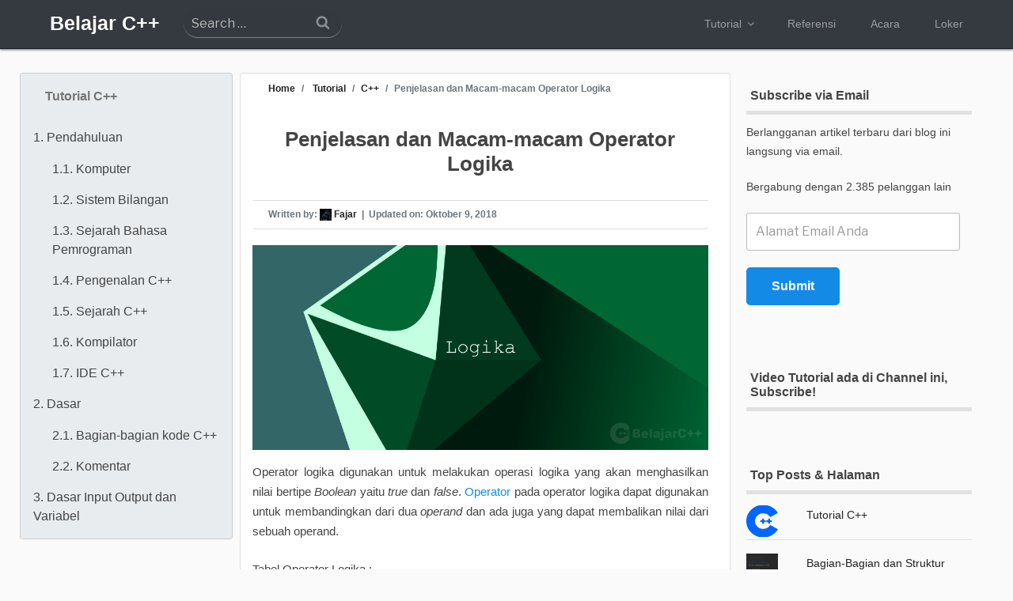

--- FILE ---
content_type: text/html; charset=UTF-8
request_url: https://www.belajarcpp.com/tutorial/cpp/logical/
body_size: 36221
content:
<!DOCTYPE html>
<html lang="id-ID" class="no-js no-svg">
<head>
<meta charset="UTF-8">
<meta http-equiv="X-UA-Compatible" Content="IE=edge">
<meta name="viewport" content="width=device-width, initial-scale=1">
<link rel="profile" href="https://gmpg.org/xfn/11">

<script>(function(html){html.className = html.className.replace(/\bno-js\b/,'js')})(document.documentElement);</script>
<meta name='robots' content='index, follow, max-image-preview:large, max-snippet:-1, max-video-preview:-1' />
<!-- Jetpack Site Verification Tags -->
<meta name="google-site-verification" content="BA3EZ0UlgRW0Qszo-12BakAuW-PgV0Xckvg5MNpkHUY" />
<meta name="msvalidate.01" content="E619DAE0BA7696480383EC70D5F7B9AF" />
<meta name="yandex-verification" content="c7cbbf4f586dcbb2" />

	<!-- This site is optimized with the Yoast SEO plugin v17.0 - https://yoast.com/wordpress/plugins/seo/ -->
	<title>Penjelasan dan Macam-macam Operator Logika - Belajar C++</title>
	<meta name="description" content="Operator logika berfungsi untuk membandingkan dua operand bertipe Boolean untuk memecahkan masalah berdasarkan operator yang digunakan, dan hasl dari operasi operator ini akan menghasilkan nilai bertipe Boolean 1 (true) atau 0 (false), tetapi ada satu operator dalam macam-macam operator logika yang tidak bekerja unt..." />
	<link rel="canonical" href="https://www.belajarcpp.com/tutorial/cpp/logical/" />
	<meta property="og:locale" content="id_ID" />
	<meta property="og:type" content="article" />
	<meta property="og:title" content="Operator Logika" />
	<meta property="og:description" content="Operator logika berfungsi untuk membandingkan dua operand bertipe Boolean untuk memecahkan masalah berdasarkan operator yang digunakan, dan hasl dari operasi operator ini akan menghasilkan nilai bertipe Boolean 1 (true) atau 0 (false), tetapi ada satu operator dalam macam-macam operator logika yang tidak bekerja unt..." />
	<meta property="og:url" content="https://www.belajarcpp.com/tutorial/cpp/logical/" />
	<meta property="og:site_name" content="Belajar C++" />
	<meta property="article:publisher" content="https://www.facebook.com/belajarcpp" />
	<meta property="article:published_time" content="2018-01-23T01:51:52+00:00" />
	<meta property="article:modified_time" content="2018-10-09T13:04:41+00:00" />
	<meta property="og:image" content="https://i2.wp.com/www.belajarcpp.com/wp-content/uploads/2018/01/6.-Post-Image-1.png?fit=1000%2C450&#038;ssl=1" />
	<meta property="og:image:width" content="1000" />
	<meta property="og:image:height" content="450" />
	<meta name="twitter:card" content="summary_large_image" />
	<meta name="twitter:title" content="Operator Logika" />
	<meta name="twitter:description" content="Operator logika berfungsi untuk membandingkan dua operand bertipe Boolean untuk memecahkan masalah berdasarkan operator yang digunakan, dan hasl dari operasi operator ini akan menghasilkan nilai bertipe Boolean 1 (true) atau 0 (false), tetapi ada satu operator dalam macam-macam operator logika yang tidak bekerja unt..." />
	<meta name="twitter:image" content="https://i2.wp.com/www.belajarcpp.com/wp-content/uploads/2018/01/6.-Post-Image-1.png?fit=1000%2C450&amp;ssl=1" />
	<meta name="twitter:creator" content="@belajarcpp" />
	<meta name="twitter:site" content="@belajarcpp" />
	<meta name="twitter:label1" content="Ditulis oleh" />
	<meta name="twitter:data1" content="Fajar" />
	<meta name="twitter:label2" content="Estimasi waktu membaca" />
	<meta name="twitter:data2" content="6 menit" />
	<script type="application/ld+json" class="yoast-schema-graph">{"@context":"https://schema.org","@graph":[{"@type":"WebSite","@id":"https://www.belajarcpp.com/#website","url":"https://www.belajarcpp.com/","name":"Belajar C++","description":"Tempat belajar pemrograman gratis dan lengkap menggunakan C/C++","potentialAction":[{"@type":"SearchAction","target":{"@type":"EntryPoint","urlTemplate":"https://www.belajarcpp.com/?s={search_term_string}"},"query-input":"required name=search_term_string"}],"inLanguage":"id-ID"},{"@type":"ImageObject","@id":"https://www.belajarcpp.com/tutorial/cpp/logical/#primaryimage","inLanguage":"id-ID","url":"https://i2.wp.com/www.belajarcpp.com/wp-content/uploads/2018/01/6.-Post-Image-1.png?fit=1000%2C450&ssl=1","contentUrl":"https://i2.wp.com/www.belajarcpp.com/wp-content/uploads/2018/01/6.-Post-Image-1.png?fit=1000%2C450&ssl=1","width":1000,"height":450,"caption":"Operator Logika"},{"@type":"WebPage","@id":"https://www.belajarcpp.com/tutorial/cpp/logical/#webpage","url":"https://www.belajarcpp.com/tutorial/cpp/logical/","name":"Penjelasan dan Macam-macam Operator Logika - Belajar C++","isPartOf":{"@id":"https://www.belajarcpp.com/#website"},"primaryImageOfPage":{"@id":"https://www.belajarcpp.com/tutorial/cpp/logical/#primaryimage"},"datePublished":"2018-01-23T01:51:52+00:00","dateModified":"2018-10-09T13:04:41+00:00","author":{"@id":"https://www.belajarcpp.com/#/schema/person/0b36dddb7fe13d16070a98bca3a2224b"},"description":"Operator logika berfungsi untuk membandingkan dua operand bertipe Boolean untuk memecahkan masalah berdasarkan operator yang digunakan, dan hasl dari operasi operator ini akan menghasilkan nilai bertipe Boolean 1 (true) atau 0 (false), tetapi ada satu operator dalam macam-macam operator logika yang tidak bekerja unt...","breadcrumb":{"@id":"https://www.belajarcpp.com/tutorial/cpp/logical/#breadcrumb"},"inLanguage":"id-ID","potentialAction":[{"@type":"ReadAction","target":["https://www.belajarcpp.com/tutorial/cpp/logical/"]}]},{"@type":"BreadcrumbList","@id":"https://www.belajarcpp.com/tutorial/cpp/logical/#breadcrumb","itemListElement":[{"@type":"ListItem","position":1,"name":"Home","item":"https://www.belajarcpp.com/"},{"@type":"ListItem","position":2,"name":"Penjelasan dan Macam-macam Operator Logika"}]},{"@type":"Person","@id":"https://www.belajarcpp.com/#/schema/person/0b36dddb7fe13d16070a98bca3a2224b","name":"Fajar","image":{"@type":"ImageObject","@id":"https://www.belajarcpp.com/#personlogo","inLanguage":"id-ID","url":"https://secure.gravatar.com/avatar/89328d919e31af7e5c7711365c0b4b2e?s=96&d=mm&r=g","contentUrl":"https://secure.gravatar.com/avatar/89328d919e31af7e5c7711365c0b4b2e?s=96&d=mm&r=g","caption":"Fajar"},"description":"Writer &amp; Programmer","sameAs":["https://www.youtube.com/channel/UC0SUjrUAERfyQcWk7D5kBbg"]}]}</script>
	<!-- / Yoast SEO plugin. -->


<link rel='dns-prefetch' href='//secure.gravatar.com' />
<link rel='dns-prefetch' href='//fonts.googleapis.com' />
<link rel='dns-prefetch' href='//use.fontawesome.com' />
<link rel='dns-prefetch' href='//s.w.org' />
<link rel='dns-prefetch' href='//v0.wordpress.com' />
<link rel='dns-prefetch' href='//i0.wp.com' />
<link rel='dns-prefetch' href='//i1.wp.com' />
<link rel='dns-prefetch' href='//i2.wp.com' />
<link href='https://fonts.gstatic.com' crossorigin rel='preconnect' />
<link rel="alternate" type="application/rss+xml" title="Belajar C++ &raquo; Feed" href="https://www.belajarcpp.com/feed/" />
<link rel="alternate" type="application/rss+xml" title="Belajar C++ &raquo; Umpan Komentar" href="https://www.belajarcpp.com/comments/feed/" />
<link rel="alternate" type="application/rss+xml" title="Belajar C++ &raquo; Penjelasan dan Macam-macam Operator Logika Umpan Komentar" href="https://www.belajarcpp.com/tutorial/cpp/logical/feed/" />
		<script type="text/javascript">
			window._wpemojiSettings = {"baseUrl":"https:\/\/s.w.org\/images\/core\/emoji\/13.0.1\/72x72\/","ext":".png","svgUrl":"https:\/\/s.w.org\/images\/core\/emoji\/13.0.1\/svg\/","svgExt":".svg","source":{"concatemoji":"https:\/\/www.belajarcpp.com\/wp-includes\/js\/wp-emoji-release.min.js?ver=6f350c9b0f49f9ff06702a8e077e2514"}};
			!function(e,a,t){var n,r,o,i=a.createElement("canvas"),p=i.getContext&&i.getContext("2d");function s(e,t){var a=String.fromCharCode;p.clearRect(0,0,i.width,i.height),p.fillText(a.apply(this,e),0,0);e=i.toDataURL();return p.clearRect(0,0,i.width,i.height),p.fillText(a.apply(this,t),0,0),e===i.toDataURL()}function c(e){var t=a.createElement("script");t.src=e,t.defer=t.type="text/javascript",a.getElementsByTagName("head")[0].appendChild(t)}for(o=Array("flag","emoji"),t.supports={everything:!0,everythingExceptFlag:!0},r=0;r<o.length;r++)t.supports[o[r]]=function(e){if(!p||!p.fillText)return!1;switch(p.textBaseline="top",p.font="600 32px Arial",e){case"flag":return s([127987,65039,8205,9895,65039],[127987,65039,8203,9895,65039])?!1:!s([55356,56826,55356,56819],[55356,56826,8203,55356,56819])&&!s([55356,57332,56128,56423,56128,56418,56128,56421,56128,56430,56128,56423,56128,56447],[55356,57332,8203,56128,56423,8203,56128,56418,8203,56128,56421,8203,56128,56430,8203,56128,56423,8203,56128,56447]);case"emoji":return!s([55357,56424,8205,55356,57212],[55357,56424,8203,55356,57212])}return!1}(o[r]),t.supports.everything=t.supports.everything&&t.supports[o[r]],"flag"!==o[r]&&(t.supports.everythingExceptFlag=t.supports.everythingExceptFlag&&t.supports[o[r]]);t.supports.everythingExceptFlag=t.supports.everythingExceptFlag&&!t.supports.flag,t.DOMReady=!1,t.readyCallback=function(){t.DOMReady=!0},t.supports.everything||(n=function(){t.readyCallback()},a.addEventListener?(a.addEventListener("DOMContentLoaded",n,!1),e.addEventListener("load",n,!1)):(e.attachEvent("onload",n),a.attachEvent("onreadystatechange",function(){"complete"===a.readyState&&t.readyCallback()})),(n=t.source||{}).concatemoji?c(n.concatemoji):n.wpemoji&&n.twemoji&&(c(n.twemoji),c(n.wpemoji)))}(window,document,window._wpemojiSettings);
		</script>
		<style type="text/css">
img.wp-smiley,
img.emoji {
	display: inline !important;
	border: none !important;
	box-shadow: none !important;
	height: 1em !important;
	width: 1em !important;
	margin: 0 .07em !important;
	vertical-align: -0.1em !important;
	background: none !important;
	padding: 0 !important;
}
</style>
	<link rel='stylesheet' id='wp-block-library-css'  href='https://www.belajarcpp.com/wp-includes/css/dist/block-library/style.min.css?ver=6f350c9b0f49f9ff06702a8e077e2514' type='text/css' media='all' />
<style id='wp-block-library-inline-css' type='text/css'>
.has-text-align-justify{text-align:justify;}
</style>
<link rel='stylesheet' id='mediaelement-css'  href='https://www.belajarcpp.com/wp-includes/js/mediaelement/mediaelementplayer-legacy.min.css?ver=4.2.16' type='text/css' media='all' />
<link rel='stylesheet' id='wp-mediaelement-css'  href='https://www.belajarcpp.com/wp-includes/js/mediaelement/wp-mediaelement.min.css?ver=6f350c9b0f49f9ff06702a8e077e2514' type='text/css' media='all' />
<link rel='stylesheet' id='simple-sitemap-css-css'  href='https://www.belajarcpp.com/wp-content/plugins/simple-sitemap/lib/assets/css/simple-sitemap.css?ver=6f350c9b0f49f9ff06702a8e077e2514' type='text/css' media='all' />
<link rel='stylesheet' id='belajarcpp-plugin-script_style-css'  href='https://www.belajarcpp.com/wp-content/plugins/belajarCPP/style.css?ver=6f350c9b0f49f9ff06702a8e077e2514' type='text/css' media='all' />
<link rel='stylesheet' id='belajarcpp-bootstrap-css'  href='https://www.belajarcpp.com/wp-content/themes/bcpp-v04/assets/bootstrap/css/bootstrap.min.css?ver=6f350c9b0f49f9ff06702a8e077e2514' type='text/css' media='all' />
<link rel='stylesheet' id='belajarcpp-fonts-css'  href='https://fonts.googleapis.com/css?family=Libre+Franklin%3A300%2C300i%2C400%2C400i%2C600%2C600i%2C800%2C800i&#038;subset=latin%2Clatin-ext' type='text/css' media='all' />
<link rel='stylesheet' id='belajarcpp-font-awesome-css'  href='https://www.belajarcpp.com/wp-content/themes/bcpp-v04/assets/font-awesome/css/font-awesome.min.css?ver=6f350c9b0f49f9ff06702a8e077e2514' type='text/css' media='all' />
<link rel='stylesheet' id='belajarcpp-style-css'  href='https://www.belajarcpp.com/wp-content/themes/bcpp-v04/style.css?ver=6f350c9b0f49f9ff06702a8e077e2514' type='text/css' media='all' />
<!--[if lt IE 9]>
<link rel='stylesheet' id='belajarcpp-ie8-css'  href='https://www.belajarcpp.com/wp-content/themes/bcpp-v04/assets/css/ie8.css?ver=1.0' type='text/css' media='all' />
<![endif]-->
<!-- Inline jetpack_facebook_likebox -->
<style id='jetpack_facebook_likebox-inline-css' type='text/css'>
.widget_facebook_likebox {
	overflow: hidden;
}

</style>
<link rel='stylesheet' id='upprev-css-css'  href='https://www.belajarcpp.com/wp-content/plugins/upprev-nytimes-style-next-post-jquery-animated-fly-in-button/styles/upprev.css?ver=3.3.30' type='text/css' media='all' />
<link rel='stylesheet' id='fancybox-css'  href='https://www.belajarcpp.com/wp-content/plugins/easy-fancybox/css/jquery.fancybox.min.css?ver=1.3.24' type='text/css' media='screen' />
<link rel='stylesheet' id='bfa-font-awesome-css'  href='https://use.fontawesome.com/releases/v5.15.4/css/all.css?ver=2.0.1' type='text/css' media='all' />
<link rel='stylesheet' id='bfa-font-awesome-v4-shim-css'  href='https://use.fontawesome.com/releases/v5.15.4/css/v4-shims.css?ver=2.0.1' type='text/css' media='all' />
<style id='bfa-font-awesome-v4-shim-inline-css' type='text/css'>

			@font-face {
				font-family: 'FontAwesome';
				src: url('https://use.fontawesome.com/releases/v5.15.4/webfonts/fa-brands-400.eot'),
				url('https://use.fontawesome.com/releases/v5.15.4/webfonts/fa-brands-400.eot?#iefix') format('embedded-opentype'),
				url('https://use.fontawesome.com/releases/v5.15.4/webfonts/fa-brands-400.woff2') format('woff2'),
				url('https://use.fontawesome.com/releases/v5.15.4/webfonts/fa-brands-400.woff') format('woff'),
				url('https://use.fontawesome.com/releases/v5.15.4/webfonts/fa-brands-400.ttf') format('truetype'),
				url('https://use.fontawesome.com/releases/v5.15.4/webfonts/fa-brands-400.svg#fontawesome') format('svg');
			}

			@font-face {
				font-family: 'FontAwesome';
				src: url('https://use.fontawesome.com/releases/v5.15.4/webfonts/fa-solid-900.eot'),
				url('https://use.fontawesome.com/releases/v5.15.4/webfonts/fa-solid-900.eot?#iefix') format('embedded-opentype'),
				url('https://use.fontawesome.com/releases/v5.15.4/webfonts/fa-solid-900.woff2') format('woff2'),
				url('https://use.fontawesome.com/releases/v5.15.4/webfonts/fa-solid-900.woff') format('woff'),
				url('https://use.fontawesome.com/releases/v5.15.4/webfonts/fa-solid-900.ttf') format('truetype'),
				url('https://use.fontawesome.com/releases/v5.15.4/webfonts/fa-solid-900.svg#fontawesome') format('svg');
			}

			@font-face {
				font-family: 'FontAwesome';
				src: url('https://use.fontawesome.com/releases/v5.15.4/webfonts/fa-regular-400.eot'),
				url('https://use.fontawesome.com/releases/v5.15.4/webfonts/fa-regular-400.eot?#iefix') format('embedded-opentype'),
				url('https://use.fontawesome.com/releases/v5.15.4/webfonts/fa-regular-400.woff2') format('woff2'),
				url('https://use.fontawesome.com/releases/v5.15.4/webfonts/fa-regular-400.woff') format('woff'),
				url('https://use.fontawesome.com/releases/v5.15.4/webfonts/fa-regular-400.ttf') format('truetype'),
				url('https://use.fontawesome.com/releases/v5.15.4/webfonts/fa-regular-400.svg#fontawesome') format('svg');
				unicode-range: U+F004-F005,U+F007,U+F017,U+F022,U+F024,U+F02E,U+F03E,U+F044,U+F057-F059,U+F06E,U+F070,U+F075,U+F07B-F07C,U+F080,U+F086,U+F089,U+F094,U+F09D,U+F0A0,U+F0A4-F0A7,U+F0C5,U+F0C7-F0C8,U+F0E0,U+F0EB,U+F0F3,U+F0F8,U+F0FE,U+F111,U+F118-F11A,U+F11C,U+F133,U+F144,U+F146,U+F14A,U+F14D-F14E,U+F150-F152,U+F15B-F15C,U+F164-F165,U+F185-F186,U+F191-F192,U+F1AD,U+F1C1-F1C9,U+F1CD,U+F1D8,U+F1E3,U+F1EA,U+F1F6,U+F1F9,U+F20A,U+F247-F249,U+F24D,U+F254-F25B,U+F25D,U+F267,U+F271-F274,U+F279,U+F28B,U+F28D,U+F2B5-F2B6,U+F2B9,U+F2BB,U+F2BD,U+F2C1-F2C2,U+F2D0,U+F2D2,U+F2DC,U+F2ED,U+F328,U+F358-F35B,U+F3A5,U+F3D1,U+F410,U+F4AD;
			}
		
</style>
<link rel='stylesheet' id='addtoany-css'  href='https://www.belajarcpp.com/wp-content/plugins/add-to-any/addtoany.min.css?ver=1.15' type='text/css' media='all' />
<link rel='stylesheet' id='jetpack_css-css'  href='https://www.belajarcpp.com/wp-content/plugins/jetpack/css/jetpack.css?ver=10.0' type='text/css' media='all' />
<script type="text/javascript">
var iworks_upprev = { animation: 'flyout', position: 'right', offset_percent: 75, offset_element: '#comments', css_width: 360, css_side: 5, compare: 'random', url_new_window: 0, ga_track_views: 1, ga_track_clicks: 1, ga_opt_noninteraction: 1, title: 'Penjelasan dan Macam-macam Operator Logika' };
</script>
<script type='text/javascript' src='https://www.belajarcpp.com/wp-includes/js/jquery/jquery.min.js?ver=3.5.1' id='jquery-core-js'></script>
<script type='text/javascript' src='https://www.belajarcpp.com/wp-includes/js/jquery/jquery-migrate.min.js?ver=3.3.2' id='jquery-migrate-js'></script>
<script type='text/javascript' src='https://www.belajarcpp.com/wp-content/plugins/add-to-any/addtoany.min.js?ver=1.1' id='addtoany-js'></script>
<!--[if lt IE 9]>
<script type='text/javascript' src='https://www.belajarcpp.com/wp-content/themes/bcpp-v04/assets/js/html5.js?ver=3.7.3' id='html5-js'></script>
<![endif]-->
<script type='text/javascript' src='https://www.belajarcpp.com/wp-content/plugins/upprev-nytimes-style-next-post-jquery-animated-fly-in-button/scripts/upprev.js?ver=3.3.30' id='iworks_upprev-js-js'></script>
<link rel="https://api.w.org/" href="https://www.belajarcpp.com/wp-json/" /><link rel="alternate" type="application/json" href="https://www.belajarcpp.com/wp-json/wp/v2/posts/214" /><link rel="EditURI" type="application/rsd+xml" title="RSD" href="https://www.belajarcpp.com/xmlrpc.php?rsd" />
<link rel="wlwmanifest" type="application/wlwmanifest+xml" href="https://www.belajarcpp.com/wp-includes/wlwmanifest.xml" /> 

<link rel='shortlink' href='https://wp.me/s9AFWn-logical' />
<link rel="alternate" type="application/json+oembed" href="https://www.belajarcpp.com/wp-json/oembed/1.0/embed?url=https%3A%2F%2Fwww.belajarcpp.com%2Ftutorial%2Fcpp%2Flogical%2F" />
<link rel="alternate" type="text/xml+oembed" href="https://www.belajarcpp.com/wp-json/oembed/1.0/embed?url=https%3A%2F%2Fwww.belajarcpp.com%2Ftutorial%2Fcpp%2Flogical%2F&#038;format=xml" />

<script data-cfasync="false">
window.a2a_config=window.a2a_config||{};a2a_config.callbacks=[];a2a_config.overlays=[];a2a_config.templates={};a2a_localize = {
	Share: "Share",
	Save: "Save",
	Subscribe: "Subscribe",
	Email: "Email",
	Bookmark: "Bookmark",
	ShowAll: "Show all",
	ShowLess: "Show less",
	FindServices: "Find service(s)",
	FindAnyServiceToAddTo: "Instantly find any service to add to",
	PoweredBy: "Powered by",
	ShareViaEmail: "Share via email",
	SubscribeViaEmail: "Subscribe via email",
	BookmarkInYourBrowser: "Bookmark in your browser",
	BookmarkInstructions: "Press Ctrl+D or \u2318+D to bookmark this page",
	AddToYourFavorites: "Add to your favorites",
	SendFromWebOrProgram: "Send from any email address or email program",
	EmailProgram: "Email program",
	More: "More&#8230;",
	ThanksForSharing: "Thanks for sharing!",
	ThanksForFollowing: "Thanks for following!"
};

(function(d,s,a,b){a=d.createElement(s);b=d.getElementsByTagName(s)[0];a.async=1;a.src="https://static.addtoany.com/menu/page.js";b.parentNode.insertBefore(a,b);})(document,"script");
</script>
<link rel="alternate" hreflang="id-ID" href="https://www.belajarcpp.com/" />
<meta name="theme-color" content="#138be6" />
<meta name="p:domain_verify" content="691dc1f89ba78e03f9d5d4d876035162"/>
<!-- Global site tag (gtag.js) - Google Analytics -->
<script async src="https://www.googletagmanager.com/gtag/js?id=UA-112815790-1"></script>
<script>
  window.dataLayer = window.dataLayer || [];
  function gtag(){dataLayer.push(arguments);}
  gtag('js', new Date());

  gtag('config', 'UA-112815790-1');
</script>
<script data-ad-client="ca-pub-5619240839654834" async src="https://pagead2.googlesyndication.com/pagead/js/adsbygoogle.js"></script><style type='text/css'>img#wpstats{display:none}</style>
		      <meta name="onesignal" content="wordpress-plugin"/>
            <script>

      window.OneSignal = window.OneSignal || [];

      OneSignal.push( function() {
        OneSignal.SERVICE_WORKER_UPDATER_PATH = "OneSignalSDKUpdaterWorker.js.php";
                      OneSignal.SERVICE_WORKER_PATH = "OneSignalSDKWorker.js.php";
                      OneSignal.SERVICE_WORKER_PARAM = { scope: "/" };
        OneSignal.setDefaultNotificationUrl("https://www.belajarcpp.com");
        var oneSignal_options = {};
        window._oneSignalInitOptions = oneSignal_options;

        oneSignal_options['wordpress'] = true;
oneSignal_options['appId'] = '7dc08791-e33c-4e9f-a690-d144a4d5f2cc';
oneSignal_options['allowLocalhostAsSecureOrigin'] = true;
oneSignal_options['welcomeNotification'] = { };
oneSignal_options['welcomeNotification']['title'] = "Belajar C++";
oneSignal_options['welcomeNotification']['message'] = "Thanks for subscribing";
oneSignal_options['path'] = "https://www.belajarcpp.com/wp-content/plugins/onesignal-free-web-push-notifications/sdk_files/";
oneSignal_options['safari_web_id'] = "web.onesignal.auto.2eb2c68e-185f-43c2-9c38-4f330d99aa4c";
oneSignal_options['promptOptions'] = { };
oneSignal_options['notifyButton'] = { };
oneSignal_options['notifyButton']['enable'] = true;
oneSignal_options['notifyButton']['position'] = 'bottom-right';
oneSignal_options['notifyButton']['theme'] = 'default';
oneSignal_options['notifyButton']['size'] = 'medium';
oneSignal_options['notifyButton']['showCredit'] = true;
oneSignal_options['notifyButton']['text'] = {};
                OneSignal.init(window._oneSignalInitOptions);
                OneSignal.showSlidedownPrompt();      });

      function documentInitOneSignal() {
        var oneSignal_elements = document.getElementsByClassName("OneSignal-prompt");

        var oneSignalLinkClickHandler = function(event) { OneSignal.push(['registerForPushNotifications']); event.preventDefault(); };        for(var i = 0; i < oneSignal_elements.length; i++)
          oneSignal_elements[i].addEventListener('click', oneSignalLinkClickHandler, false);
      }

      if (document.readyState === 'complete') {
           documentInitOneSignal();
      }
      else {
           window.addEventListener("load", function(event){
               documentInitOneSignal();
          });
      }
    </script>
<link rel="icon" href="https://i1.wp.com/www.belajarcpp.com/wp-content/uploads/2018/01/icon.png?fit=32%2C32&#038;ssl=1" sizes="32x32" />
<link rel="icon" href="https://i1.wp.com/www.belajarcpp.com/wp-content/uploads/2018/01/icon.png?fit=187%2C192&#038;ssl=1" sizes="192x192" />
<link rel="apple-touch-icon" href="https://i1.wp.com/www.belajarcpp.com/wp-content/uploads/2018/01/icon.png?fit=175%2C180&#038;ssl=1" />
<meta name="msapplication-TileImage" content="https://i1.wp.com/www.belajarcpp.com/wp-content/uploads/2018/01/icon.png?fit=263%2C270&#038;ssl=1" />
			<style type="text/css" id="wp-custom-css">
				ins.adsbygoogle { background: transparent !important; }			</style>
		<style type="text/css">
#upprev_box{bottom:5px;width:360px;right:5px;display:block;right:-415px;display:block;}
 </style>
</head>

<body class="post-template-default single single-post postid-214 single-format-standard group-blog has-header-image has-sidebar has-toc-menu colors-light">
<div id="page" class="site">
	<a class="skip-link screen-reader-text" href="#content">Skip to content</a>
	<header id="masthead" class="site-header" role="banner">
					<div class="navigation-top">
				<div class="container">
					<div class="wrap">
						<nav id="site-navigation" class="main-navigation" role="navigation" aria-label="Top Menu">
	<div id="judul-navbar">
		<h1><a href="https://www.belajarcpp.com/" rel="home">Belajar C++</a></h1>
	</div>
	<button class="menu-toggle" aria-controls="top-menu" aria-expanded="false">
		<svg class="icon icon-bars" aria-hidden="true" role="img"> <use href="#icon-bars" xlink:href="#icon-bars"></use> </svg><svg class="icon icon-close" aria-hidden="true" role="img"> <use href="#icon-close" xlink:href="#icon-close"></use> </svg>Menu	</button>
	

<form role="search" method="get" class="search-form" action="https://www.belajarcpp.com/">
	<label for="search-form-6976dc2b8778f">
		<span class="screen-reader-text">Search for:</span>
	</label>
	<input type="search" id="search-form-6976dc2b8778f" class="search-field" placeholder="Search &hellip;" value="" name="s" />
	<button type="submit" class="search-submit"><svg class="icon icon-search" aria-hidden="true" role="img"> <use href="#icon-search" xlink:href="#icon-search"></use> </svg><span class="screen-reader-text">Search</span></button>
</form>
	<div class="menu-navbar">
	<div class="menu-top-menu-container"><ul id="top-menu" class="menu"><li id="menu-item-23" class="menu-item menu-item-type-post_type menu-item-object-page menu-item-has-children menu-item-23"><a href="https://www.belajarcpp.com/tutorial/">Tutorial<svg class="icon icon-angle-down" aria-hidden="true" role="img"> <use href="#icon-angle-down" xlink:href="#icon-angle-down"></use> </svg></a>
<ul class="sub-menu">
	<li id="menu-item-842" class="menu-item menu-item-type-post_type menu-item-object-page menu-item-842"><a href="https://www.belajarcpp.com/tutorial/c/">C</a></li>
	<li id="menu-item-492" class="menu-item menu-item-type-post_type menu-item-object-page menu-item-492"><a href="https://www.belajarcpp.com/tutorial/cpp/">C++</a></li>
</ul>
</li>
<li id="menu-item-28" class="menu-item menu-item-type-post_type menu-item-object-page menu-item-28"><a href="https://www.belajarcpp.com/referensi/">Referensi</a></li>
<li id="menu-item-1267" class="menu-item menu-item-type-taxonomy menu-item-object-category menu-item-1267"><a href="https://www.belajarcpp.com/category/acara/">Acara</a></li>
<li id="menu-item-1266" class="menu-item menu-item-type-taxonomy menu-item-object-category menu-item-1266"><a href="https://www.belajarcpp.com/category/loker/">Loker</a></li>
</ul></div>	</div>
	</nav><!-- #site-navigation -->
					</div><!-- .wrap -->
				</div>
			</div><!-- .navigation-top -->
				<div class="custom-header">
</div>

	</header><!-- #masthead -->

	<div class="site-content-contain">
		<div id="content" class="site-content">
<div class="wrap">
	<nav id="toc-navbar" class="toc-navbar-fixed navbar navbar-expand-lg col-12 col-sm-12 col-md-12 col-lg-5 col-xl-4">
	<div class="wrap">
		 <!--<ul class="navbar-nav mr-auto">
				<ul class="nav navbar-nav">-->
					<section id="nav_menu-5" class="widget widget_nav_menu"><button class="navbar-toggler" type="button" data-toggle="collapse" data-target="#toc-navbar-menu" aria-controls="toc-navbar-menu" aria-expanded="false" aria-label="Toggle navigation">
													<span class="fa fa-list-ul"></span>
												</button>
												<h2 class="widget-title">Tutorial C++</h2>
												<div id="toc-navbar-menu" class="collapse navbar-collapse" ><div class="menu-tutorial-cpp-container"><ul class="menu"  id="menu-tutorial-cpp" class="menu"><li id="menu-item-1280" class="menu-item menu-item-type-custom menu-item-object-custom menu-item-has-children menu-item-1280"><a>Pendahuluan</a>
<ul class="menu"  class="sub-menu">
	<li id="menu-item-1057" class="menu-item menu-item-type-post_type menu-item-object-post menu-item-1057"><a href="https://www.belajarcpp.com/tutorial/cpp/komputer/">Komputer</a></li>
	<li id="menu-item-1046" class="menu-item menu-item-type-post_type menu-item-object-post menu-item-1046"><a href="https://www.belajarcpp.com/tutorial/sistem-bilangan/">Sistem Bilangan</a></li>
	<li id="menu-item-1090" class="menu-item menu-item-type-post_type menu-item-object-post menu-item-1090"><a href="https://www.belajarcpp.com/tutorial/cpp/sejarah-bahasa-pemrograman/">Sejarah Bahasa Pemrograman</a></li>
	<li id="menu-item-1055" class="menu-item menu-item-type-post_type menu-item-object-post menu-item-1055"><a href="https://www.belajarcpp.com/tutorial/cpp/pengenalan-cpp/">Pengenalan C++</a></li>
	<li id="menu-item-1091" class="menu-item menu-item-type-post_type menu-item-object-post menu-item-1091"><a href="https://www.belajarcpp.com/tutorial/cpp/sejarah-cpp/">Sejarah C++</a></li>
	<li id="menu-item-1062" class="menu-item menu-item-type-post_type menu-item-object-post menu-item-1062"><a href="https://www.belajarcpp.com/tutorial/cpp/pengertian-kompilator/">Kompilator</a></li>
	<li id="menu-item-1056" class="menu-item menu-item-type-post_type menu-item-object-post menu-item-1056"><a href="https://www.belajarcpp.com/tutorial/cpp/ide-cpp/">IDE C++</a></li>
</ul>
</li>
<li id="menu-item-2498" class="menu-item menu-item-type-custom menu-item-object-custom menu-item-has-children menu-item-2498"><a>Dasar</a>
<ul class="menu"  class="sub-menu">
	<li id="menu-item-1093" class="menu-item menu-item-type-post_type menu-item-object-post menu-item-1093"><a href="https://www.belajarcpp.com/tutorial/cpp/struktur-dasar-cpp/">Bagian-bagian kode C++</a></li>
	<li id="menu-item-1044" class="menu-item menu-item-type-post_type menu-item-object-post menu-item-1044"><a href="https://www.belajarcpp.com/tutorial/cpp/komentar/">Komentar</a></li>
</ul>
</li>
<li id="menu-item-2499" class="menu-item menu-item-type-custom menu-item-object-custom menu-item-has-children menu-item-2499"><a>Dasar Input Output dan Variabel</a>
<ul class="menu"  class="sub-menu">
	<li id="menu-item-1058" class="menu-item menu-item-type-post_type menu-item-object-post menu-item-1058"><a href="https://www.belajarcpp.com/tutorial/cpp/dasar-input-output/">Input Output C++</a></li>
	<li id="menu-item-1097" class="menu-item menu-item-type-post_type menu-item-object-post menu-item-1097"><a href="https://www.belajarcpp.com/tutorial/cpp/variabel/">Variabel</a></li>
	<li id="menu-item-1089" class="menu-item menu-item-type-post_type menu-item-object-post menu-item-1089"><a href="https://www.belajarcpp.com/tutorial/cpp/scope/">Ruang Lingkup</a></li>
	<li id="menu-item-1042" class="menu-item menu-item-type-post_type menu-item-object-post menu-item-1042"><a href="https://www.belajarcpp.com/tutorial/cpp/identifier/">Identitas</a></li>
	<li id="menu-item-1096" class="menu-item menu-item-type-post_type menu-item-object-post menu-item-1096"><a href="https://www.belajarcpp.com/tutorial/cpp/tipe-data/">Tipe Data</a></li>
	<li id="menu-item-1043" class="menu-item menu-item-type-post_type menu-item-object-post menu-item-1043"><a href="https://www.belajarcpp.com/tutorial/cpp/inisialisasi/">Inisialisasi</a></li>
	<li id="menu-item-1045" class="menu-item menu-item-type-post_type menu-item-object-post menu-item-1045"><a href="https://www.belajarcpp.com/tutorial/cpp/konstanta/">Literal dan Konstanta</a></li>
	<li id="menu-item-1099" class="menu-item menu-item-type-post_type menu-item-object-post menu-item-1099"><a href="https://www.belajarcpp.com/tutorial/cpp/variabel-lokal/">Variabel Lokal</a></li>
	<li id="menu-item-1098" class="menu-item menu-item-type-post_type menu-item-object-post menu-item-1098"><a href="https://www.belajarcpp.com/tutorial/cpp/variabel-global/">Variabel Global dan Kata Kunci Extern</a></li>
	<li id="menu-item-1100" class="menu-item menu-item-type-post_type menu-item-object-post menu-item-1100"><a href="https://www.belajarcpp.com/tutorial/cpp/variabel-statis-global/">Variabel Statis Global</a></li>
	<li id="menu-item-1039" class="menu-item menu-item-type-post_type menu-item-object-post menu-item-1039"><a href="https://www.belajarcpp.com/tutorial/dasar-input-output-c/">Input Output C pada CLI</a></li>
	<li id="menu-item-1040" class="menu-item menu-item-type-post_type menu-item-object-post menu-item-1040"><a href="https://www.belajarcpp.com/tutorial/cpp/escape-sequences/">Escape Sequences</a></li>
</ul>
</li>
<li id="menu-item-2500" class="menu-item menu-item-type-custom menu-item-object-custom current-menu-ancestor current-menu-parent menu-item-has-children menu-item-2500"><a>Operator</a>
<ul class="menu"  class="sub-menu">
	<li id="menu-item-1049" class="menu-item menu-item-type-post_type menu-item-object-post menu-item-1049"><a href="https://www.belajarcpp.com/tutorial/cpp/operator/">Macam-macam Operator</a></li>
	<li id="menu-item-1036" class="menu-item menu-item-type-post_type menu-item-object-post menu-item-1036"><a href="https://www.belajarcpp.com/tutorial/cpp/assignment/">Penugasan</a></li>
	<li id="menu-item-1050" class="menu-item menu-item-type-post_type menu-item-object-post menu-item-1050"><a href="https://www.belajarcpp.com/tutorial/cpp/arithmetic/">Aritmetika</a></li>
	<li id="menu-item-1053" class="menu-item menu-item-type-post_type menu-item-object-post menu-item-1053"><a href="https://www.belajarcpp.com/tutorial/cpp/increment-decrement/">Penaikan dan Penurunan</a></li>
	<li id="menu-item-1054" class="menu-item menu-item-type-post_type menu-item-object-post menu-item-1054"><a href="https://www.belajarcpp.com/tutorial/cpp/relational-comparison/">Relasi dan Perbandingan</a></li>
	<li id="menu-item-1052" class="menu-item menu-item-type-post_type menu-item-object-post current-menu-item menu-item-1052"><a href="https://www.belajarcpp.com/tutorial/cpp/logical/" aria-current="page">Logika</a></li>
	<li id="menu-item-1051" class="menu-item menu-item-type-post_type menu-item-object-post menu-item-1051"><a href="https://www.belajarcpp.com/tutorial/cpp/bitwise/">Bitwise</a></li>
	<li id="menu-item-1038" class="menu-item menu-item-type-post_type menu-item-object-post menu-item-1038"><a href="https://www.belajarcpp.com/tutorial/cpp/compound-assignment/">Tugas Majemuk</a></li>
	<li id="menu-item-1095" class="menu-item menu-item-type-post_type menu-item-object-post menu-item-1095"><a href="https://www.belajarcpp.com/tutorial/cpp/ternary/">Ternary</a></li>
	<li id="menu-item-1087" class="menu-item menu-item-type-post_type menu-item-object-post menu-item-1087"><a href="https://www.belajarcpp.com/tutorial/cpp/precedence-of-operators/">Precedence of Operators</a></li>
</ul>
</li>
<li id="menu-item-2501" class="menu-item menu-item-type-custom menu-item-object-custom menu-item-has-children menu-item-2501"><a>Flow Control</a>
<ul class="menu"  class="sub-menu">
	<li id="menu-item-1075" class="menu-item menu-item-type-post_type menu-item-object-post menu-item-1075"><a href="https://www.belajarcpp.com/tutorial/cpp/statement/">Pernyataan dan Kontrol Aliran</a></li>
	<li id="menu-item-1083" class="menu-item menu-item-type-post_type menu-item-object-post menu-item-has-children menu-item-1083"><a href="https://www.belajarcpp.com/tutorial/cpp/selection/">Penyeleksian</a>
	<ul class="menu"  class="sub-menu">
		<li id="menu-item-1079" class="menu-item menu-item-type-post_type menu-item-object-post menu-item-1079"><a href="https://www.belajarcpp.com/tutorial/cpp/if/">IF</a></li>
		<li id="menu-item-1084" class="menu-item menu-item-type-post_type menu-item-object-post menu-item-1084"><a href="https://www.belajarcpp.com/tutorial/cpp/switch/">Switch</a></li>
	</ul>
</li>
	<li id="menu-item-1082" class="menu-item menu-item-type-post_type menu-item-object-post menu-item-has-children menu-item-1082"><a href="https://www.belajarcpp.com/tutorial/cpp/loop/">Pengulangan</a>
	<ul class="menu"  class="sub-menu">
		<li id="menu-item-1085" class="menu-item menu-item-type-post_type menu-item-object-post menu-item-1085"><a href="https://www.belajarcpp.com/tutorial/cpp/while/">While</a></li>
		<li id="menu-item-1076" class="menu-item menu-item-type-post_type menu-item-object-post menu-item-1076"><a href="https://www.belajarcpp.com/tutorial/cpp/do-while/">Do-while</a></li>
		<li id="menu-item-1077" class="menu-item menu-item-type-post_type menu-item-object-post menu-item-1077"><a href="https://www.belajarcpp.com/tutorial/cpp/for/">For</a></li>
	</ul>
</li>
	<li id="menu-item-1081" class="menu-item menu-item-type-post_type menu-item-object-post menu-item-has-children menu-item-1081"><a href="https://www.belajarcpp.com/tutorial/cpp/jump/">Lompatan</a>
	<ul class="menu"  class="sub-menu">
		<li id="menu-item-1073" class="menu-item menu-item-type-post_type menu-item-object-post menu-item-1073"><a href="https://www.belajarcpp.com/tutorial/cpp/break/">Break</a></li>
		<li id="menu-item-1074" class="menu-item menu-item-type-post_type menu-item-object-post menu-item-1074"><a href="https://www.belajarcpp.com/tutorial/cpp/continue/">Continue</a></li>
		<li id="menu-item-1078" class="menu-item menu-item-type-post_type menu-item-object-post menu-item-1078"><a href="https://www.belajarcpp.com/tutorial/cpp/goto/">Goto</a></li>
	</ul>
</li>
</ul>
</li>
<li id="menu-item-2502" class="menu-item menu-item-type-custom menu-item-object-custom menu-item-has-children menu-item-2502"><a>Preprocessor Directive</a>
<ul class="menu"  class="sub-menu">
	<li id="menu-item-2503" class="menu-item menu-item-type-post_type menu-item-object-post menu-item-2503"><a href="https://www.belajarcpp.com/tutorial/cpp/preprocessor-directive/">Preprocessor Directive</a></li>
</ul>
</li>
<li id="menu-item-2504" class="menu-item menu-item-type-custom menu-item-object-custom menu-item-has-children menu-item-2504"><a>Array</a>
<ul class="menu"  class="sub-menu">
	<li id="menu-item-1034" class="menu-item menu-item-type-post_type menu-item-object-post menu-item-1034"><a href="https://www.belajarcpp.com/tutorial/cpp/array/">Array</a></li>
	<li id="menu-item-1035" class="menu-item menu-item-type-post_type menu-item-object-post menu-item-1035"><a href="https://www.belajarcpp.com/tutorial/cpp/multidimensional-array/">Array Multidimensi</a></li>
</ul>
</li>
<li id="menu-item-2505" class="menu-item menu-item-type-custom menu-item-object-custom menu-item-has-children menu-item-2505"><a>Pointer dan Memori Dinamis</a>
<ul class="menu"  class="sub-menu">
	<li id="menu-item-1086" class="menu-item menu-item-type-post_type menu-item-object-post menu-item-1086"><a href="https://www.belajarcpp.com/tutorial/cpp/pointer/">Pointer</a></li>
	<li id="menu-item-1033" class="menu-item menu-item-type-post_type menu-item-object-post menu-item-1033"><a href="https://www.belajarcpp.com/tutorial/cpp/pointer-arithmetic/">Aritmetika pada Pointer</a></li>
	<li id="menu-item-1048" class="menu-item menu-item-type-post_type menu-item-object-post menu-item-1048"><a href="https://www.belajarcpp.com/tutorial/cpp/null-pointer/">Null Pointer</a></li>
	<li id="menu-item-1088" class="menu-item menu-item-type-post_type menu-item-object-post menu-item-1088"><a href="https://www.belajarcpp.com/tutorial/cpp/reference/">Reference</a></li>
	<li id="menu-item-1037" class="menu-item menu-item-type-post_type menu-item-object-post menu-item-1037"><a href="https://www.belajarcpp.com/tutorial/cpp/c-style-string/">C-Style String</a></li>
	<li id="menu-item-1047" class="menu-item menu-item-type-post_type menu-item-object-post menu-item-1047"><a href="https://www.belajarcpp.com/tutorial/cpp/dynamic-memory/">Memori Dinamis</a></li>
	<li id="menu-item-1094" class="menu-item menu-item-type-post_type menu-item-object-post menu-item-1094"><a href="https://www.belajarcpp.com/tutorial/cpp/tata-letak-memori/">Tata Letak Memori</a></li>
</ul>
</li>
<li id="menu-item-2506" class="menu-item menu-item-type-custom menu-item-object-custom menu-item-has-children menu-item-2506"><a>Function</a>
<ul class="menu"  class="sub-menu">
	<li id="menu-item-1060" class="menu-item menu-item-type-post_type menu-item-object-post menu-item-1060"><a href="https://www.belajarcpp.com/tutorial/cpp/function/">Function</a></li>
	<li id="menu-item-1063" class="menu-item menu-item-type-post_type menu-item-object-post menu-item-1063"><a href="https://www.belajarcpp.com/tutorial/cpp/parameter/">Parameter</a></li>
	<li id="menu-item-1061" class="menu-item menu-item-type-post_type menu-item-object-post menu-item-1061"><a href="https://www.belajarcpp.com/tutorial/cpp/function-prototype/">Function Prototype</a></li>
	<li id="menu-item-1066" class="menu-item menu-item-type-post_type menu-item-object-post menu-item-1066"><a href="https://www.belajarcpp.com/tutorial/cpp/pass-by-value/">Pass by Value</a></li>
	<li id="menu-item-1065" class="menu-item menu-item-type-post_type menu-item-object-post menu-item-1065"><a href="https://www.belajarcpp.com/tutorial/cpp/pass-by-reference/">Pass by Reference</a></li>
	<li id="menu-item-1064" class="menu-item menu-item-type-post_type menu-item-object-post menu-item-1064"><a href="https://www.belajarcpp.com/tutorial/cpp/pass-by-address/">Pass by Address</a></li>
	<li id="menu-item-1041" class="menu-item menu-item-type-post_type menu-item-object-post menu-item-1041"><a href="https://www.belajarcpp.com/tutorial/cpp/return/">Return</a></li>
	<li id="menu-item-1070" class="menu-item menu-item-type-post_type menu-item-object-post menu-item-1070"><a href="https://www.belajarcpp.com/tutorial/cpp/inline/">Inline Function</a></li>
	<li id="menu-item-1059" class="menu-item menu-item-type-post_type menu-item-object-post menu-item-1059"><a href="https://www.belajarcpp.com/tutorial/cpp/function-overloading/">Function Overloading</a></li>
	<li id="menu-item-1069" class="menu-item menu-item-type-post_type menu-item-object-post menu-item-1069"><a href="https://www.belajarcpp.com/tutorial/cpp/default-parameter/">Default Parameter</a></li>
	<li id="menu-item-1072" class="menu-item menu-item-type-post_type menu-item-object-post menu-item-1072"><a href="https://www.belajarcpp.com/tutorial/cpp/static-duration-variable/">Variabel Durasi Statis</a></li>
</ul>
</li>
<li id="menu-item-2507" class="menu-item menu-item-type-custom menu-item-object-custom menu-item-has-children menu-item-2507"><a>Struktur Data</a>
<ul class="menu"  class="sub-menu">
	<li id="menu-item-1067" class="menu-item menu-item-type-post_type menu-item-object-post menu-item-1067"><a href="https://www.belajarcpp.com/tutorial/cpp/struct/">Structure</a></li>
	<li id="menu-item-1071" class="menu-item menu-item-type-post_type menu-item-object-post menu-item-1071"><a href="https://www.belajarcpp.com/tutorial/cpp/nesting-structure/">Nesting Structure</a></li>
</ul>
</li>
<li id="menu-item-2508" class="menu-item menu-item-type-custom menu-item-object-custom menu-item-has-children menu-item-2508"><a>Object Oriented Programming I: Class &#038; Object</a>
<ul class="menu"  class="sub-menu">
	<li id="menu-item-1068" class="menu-item menu-item-type-post_type menu-item-object-post menu-item-1068"><a href="https://www.belajarcpp.com/tutorial/cpp/penjelasan-oop/">Konsep OOP</a></li>
	<li id="menu-item-1092" class="menu-item menu-item-type-post_type menu-item-object-post menu-item-1092"><a href="https://www.belajarcpp.com/tutorial/cpp/sejarah-oop/">Sejarah OOP</a></li>
	<li id="menu-item-2511" class="menu-item menu-item-type-post_type menu-item-object-post menu-item-2511"><a href="https://www.belajarcpp.com/tutorial/cpp/class/">Class &#038; Object</a></li>
	<li id="menu-item-2513" class="menu-item menu-item-type-post_type menu-item-object-post menu-item-2513"><a href="https://www.belajarcpp.com/tutorial/cpp/arrow-operator/">Arrow Operator</a></li>
	<li id="menu-item-2514" class="menu-item menu-item-type-post_type menu-item-object-post menu-item-2514"><a href="https://www.belajarcpp.com/tutorial/cpp/access-modifier/">Access Modifier</a></li>
	<li id="menu-item-2510" class="menu-item menu-item-type-post_type menu-item-object-post menu-item-2510"><a href="https://www.belajarcpp.com/tutorial/cpp/friend/">Friend Class dan Function</a></li>
	<li id="menu-item-2517" class="menu-item menu-item-type-post_type menu-item-object-post menu-item-2517"><a href="https://www.belajarcpp.com/tutorial/cpp/static-member-variable/">Static Member Variable</a></li>
	<li id="menu-item-2516" class="menu-item menu-item-type-post_type menu-item-object-post menu-item-2516"><a href="https://www.belajarcpp.com/tutorial/cpp/static-member-function/">Static Member Function</a></li>
	<li id="menu-item-2518" class="menu-item menu-item-type-post_type menu-item-object-post menu-item-2518"><a href="https://www.belajarcpp.com/tutorial/cpp/constructor/">Constructor</a></li>
	<li id="menu-item-2520" class="menu-item menu-item-type-post_type menu-item-object-post menu-item-2520"><a href="https://www.belajarcpp.com/tutorial/cpp/destructor/">Destructor</a></li>
	<li id="menu-item-2519" class="menu-item menu-item-type-post_type menu-item-object-post menu-item-2519"><a href="https://www.belajarcpp.com/tutorial/cpp/member-initialization-list/">Member Initialization List</a></li>
	<li id="menu-item-2512" class="menu-item menu-item-type-post_type menu-item-object-post menu-item-2512"><a href="https://www.belajarcpp.com/tutorial/cpp/this/">this</a></li>
</ul>
</li>
<li id="menu-item-2509" class="menu-item menu-item-type-custom menu-item-object-custom menu-item-has-children menu-item-2509"><a>OOP II: Relationship</a>
<ul class="menu"  class="sub-menu">
	<li id="menu-item-2526" class="menu-item menu-item-type-post_type menu-item-object-post menu-item-2526"><a href="https://www.belajarcpp.com/tutorial/cpp/object-relationships/">Object Relationship</a></li>
	<li id="menu-item-2523" class="menu-item menu-item-type-post_type menu-item-object-post menu-item-2523"><a href="https://www.belajarcpp.com/tutorial/cpp/inheritance/">Pewarisan</a></li>
	<li id="menu-item-2522" class="menu-item menu-item-type-post_type menu-item-object-post menu-item-2522"><a href="https://www.belajarcpp.com/tutorial/cpp/diamond-inheritance/">Warisan Berlian</a></li>
	<li id="menu-item-2525" class="menu-item menu-item-type-post_type menu-item-object-post menu-item-2525"><a href="https://www.belajarcpp.com/tutorial/cpp/function-overriding/">Function Overriding</a></li>
	<li id="menu-item-2524" class="menu-item menu-item-type-post_type menu-item-object-post menu-item-2524"><a href="https://www.belajarcpp.com/tutorial/cpp/final-specifier/">Final Specifier</a></li>
	<li id="menu-item-2529" class="menu-item menu-item-type-post_type menu-item-object-post menu-item-2529"><a href="https://www.belajarcpp.com/tutorial/cpp/virtual-polymorphism/">Virtual dan Polymorphism</a></li>
	<li id="menu-item-2527" class="menu-item menu-item-type-post_type menu-item-object-post menu-item-2527"><a href="https://www.belajarcpp.com/tutorial/cpp/encapsulation/">Enkapsulasi</a></li>
	<li id="menu-item-2528" class="menu-item menu-item-type-post_type menu-item-object-post menu-item-2528"><a href="https://www.belajarcpp.com/tutorial/cpp/abstraction/">Abstraksi</a></li>
</ul>
</li>
<li id="menu-item-2530" class="menu-item menu-item-type-custom menu-item-object-custom menu-item-has-children menu-item-2530"><a>Input Output File</a>
<ul class="menu"  class="sub-menu">
	<li id="menu-item-2534" class="menu-item menu-item-type-post_type menu-item-object-post menu-item-2534"><a href="https://www.belajarcpp.com/tutorial/cpp/file/">Input Output File</a></li>
</ul>
</li>
<li id="menu-item-2531" class="menu-item menu-item-type-custom menu-item-object-custom menu-item-has-children menu-item-2531"><a>Operator Overloading</a>
<ul class="menu"  class="sub-menu">
	<li id="menu-item-2535" class="menu-item menu-item-type-post_type menu-item-object-post menu-item-2535"><a href="https://www.belajarcpp.com/tutorial/cpp/operator-overloading/">Operator Overloading</a></li>
</ul>
</li>
<li id="menu-item-2532" class="menu-item menu-item-type-custom menu-item-object-custom menu-item-has-children menu-item-2532"><a>Template</a>
<ul class="menu"  class="sub-menu">
	<li id="menu-item-2536" class="menu-item menu-item-type-post_type menu-item-object-post menu-item-2536"><a href="https://www.belajarcpp.com/tutorial/cpp/template/">Template</a></li>
</ul>
</li>
<li id="menu-item-2533" class="menu-item menu-item-type-custom menu-item-object-custom menu-item-has-children menu-item-2533"><a>Exceptions</a>
<ul class="menu"  class="sub-menu">
	<li id="menu-item-2537" class="menu-item menu-item-type-post_type menu-item-object-post menu-item-2537"><a href="https://www.belajarcpp.com/tutorial/cpp/exception-handling/">Exception Handling</a></li>
</ul>
</li>
<li id="menu-item-2539" class="menu-item menu-item-type-custom menu-item-object-custom menu-item-has-children menu-item-2539"><a>Namespace</a>
<ul class="menu"  class="sub-menu">
	<li id="menu-item-2538" class="menu-item menu-item-type-post_type menu-item-object-post menu-item-2538"><a href="https://www.belajarcpp.com/tutorial/cpp/namespace/">Namespace</a></li>
</ul>
</li>
</ul></div></div>
												</section>									<!--</ul>
	    </ul>
	  </div>-->
	</div>
</nav>
	<div style="clear:both"></div>
	<div id="primary" class="content-area col-12 col-sm-12 col-md-12 col-lg-6 col-xl-6">
		<main id="main" class="site-main" role="main">

				<article id="post-214" class="post-214 post type-post status-publish format-standard has-post-thumbnail hentry category-cpp category-tutorial tag-logical tag-operator">
		<header class="entry-header page-header">
						<ol class="breadcrumb">
				<li class="breadcrumb-item"><a href="https://www.belajarcpp.com">Home</a></li>
										<li class="breadcrumb-item">
							 <a href="https://www.belajarcpp.com/category/tutorial/">Tutorial</a></li><li class="breadcrumb-item"><a href="https://www.belajarcpp.com/category/tutorial/cpp/">C++</a>						</li>
									<li class="breadcrumb-item active">Penjelasan dan Macam-macam Operator Logika</li>
			</ol>

			<h1 class="entry-title ">Penjelasan dan Macam-macam Operator Logika</h1>

			<div class="mydate-meta" style="color: #6c757d;">
				<span>Written by: <img alt='' src='https://secure.gravatar.com/avatar/89328d919e31af7e5c7711365c0b4b2e?s=15&#038;d=mm&#038;r=g' srcset='https://secure.gravatar.com/avatar/89328d919e31af7e5c7711365c0b4b2e?s=30&#038;d=mm&#038;r=g 2x' class='avatar avatar-15 photo' height='15' width='15' loading='lazy'/> <a href="https://www.youtube.com/channel/UC0SUjrUAERfyQcWk7D5kBbg" title="Kunjungi situs web Fajar" rel="author external">Fajar</a></span>
				<span> &nbsp | &nbsp</span>
				<span>Updated on: Oktober 9, 2018</span>
			</div><!-- .entry-meta -->

			<img width="1000" height="450" src="https://www.belajarcpp.com/wp-content/uploads/2018/01/6.-Post-Image-1.png" class="thumbnail wp-post-image" alt="Operator Logika" loading="lazy" srcset="https://i2.wp.com/www.belajarcpp.com/wp-content/uploads/2018/01/6.-Post-Image-1.png?w=1000&amp;ssl=1 1000w, https://i2.wp.com/www.belajarcpp.com/wp-content/uploads/2018/01/6.-Post-Image-1.png?resize=300%2C135&amp;ssl=1 300w, https://i2.wp.com/www.belajarcpp.com/wp-content/uploads/2018/01/6.-Post-Image-1.png?resize=768%2C346&amp;ssl=1 768w" sizes="100vw" data-attachment-id="216" data-permalink="https://www.belajarcpp.com/tutorial/cpp/logical/attachment/6-post-image-2/" data-orig-file="https://i2.wp.com/www.belajarcpp.com/wp-content/uploads/2018/01/6.-Post-Image-1.png?fit=1000%2C450&amp;ssl=1" data-orig-size="1000,450" data-comments-opened="1" data-image-meta="{&quot;aperture&quot;:&quot;0&quot;,&quot;credit&quot;:&quot;&quot;,&quot;camera&quot;:&quot;&quot;,&quot;caption&quot;:&quot;&quot;,&quot;created_timestamp&quot;:&quot;0&quot;,&quot;copyright&quot;:&quot;&quot;,&quot;focal_length&quot;:&quot;0&quot;,&quot;iso&quot;:&quot;0&quot;,&quot;shutter_speed&quot;:&quot;0&quot;,&quot;title&quot;:&quot;&quot;,&quot;orientation&quot;:&quot;0&quot;}" data-image-title="Operator Logika" data-image-description="&lt;p&gt;Operator Logika&lt;/p&gt;
" data-image-caption="&lt;p&gt;Operator Logika&lt;/p&gt;
" data-medium-file="https://i2.wp.com/www.belajarcpp.com/wp-content/uploads/2018/01/6.-Post-Image-1.png?fit=300%2C135&amp;ssl=1" data-large-file="https://i2.wp.com/www.belajarcpp.com/wp-content/uploads/2018/01/6.-Post-Image-1.png?fit=525%2C236&amp;ssl=1" />
		</header><!-- .entry-header -->

		<div class="entry-content">
			<div style="text-align:justify">
<p>Operator logika digunakan untuk melakukan operasi logika yang akan menghasilkan nilai bertipe <i>Boolean</i> yaitu <i>true</i> dan <i>false</i>. <a href="https://www.belajarcpp.com/tutorial/precedence-of-operators/">Operator</a> pada operator logika dapat digunakan untuk membandingkan dari dua <i>operand</i> dan ada juga yang dapat membalikan nilai dari sebuah operand.</p>
<p><u>Tabel Operator Logika :</u></p>
<table>
<thead>
<tr>
<th>Operator</th>
<th>Keterangan</th>
</tr>
</thead>
<tbody>
<tr>
<td><code>&amp;&amp;</code></td>
<td>Operasi Logika <i>AND</i></td>
</tr>
<tr>
<td><code>||</code></td>
<td>Operasi Logika <i>OR</i></td>
</tr>
<tr>
<td><code>!</code></td>
<td>Operasi Logika <i>NOT</i></td>
</tr>
</tbody>
</table>
<p>Operator logika digunakan untuk mengoprasikan <i>operand</i> yang bertipe <i>Boolean</i> dan akan menghasilkan <i>Boolean</i>. Jika <i>operand</i> yang dinyatakan tidak bertipe <i>boolean</i>, misalnya <i>operand</i> memiliki nilai <i>integer</i> <code>76</code>.</p>
<p>Maka operator akan memperlakukan <i>operand</i> tersebut sebagai <i>Boolean</i>, Dengan ketentuan Jika nilai <i>operand</i> adalah <code> &#48; </code> maka akan di anggap sebagai <code> &#48; </code> (<i>false</i>) dan jika nilai bukan <code> &#48; </code> maka akan dianggap <code>1</code> (<i>true</i>) meskipun nilai tersebut bilangan negatif.</p>
<h3>Macam-macam Operator Logika</h3>
<h5><code>&amp;&amp;</code> Operator Logika AND</h5>
<p>Operator logika AND digunakan untuk mengevaluasi dua ekspresi relasi sebagai <i>operand</i> untuk mendapatkan rasional tunggal. Operasi akan menghasilkan nilai <code>1</code> (<i>true</i>) jika kedua <i>operand</i> bernilai <i>1</i> (<i>true</i>) tapi jika salah satu atau keduanya bernilai <i></i> (<i>false</i>) maka akan menghasilkan nilai <i></i> (<i>false</i>). </p>
<p>Di bawah ini adalah tabel dari perbandingan Operator logika AND.</p>
<p><u>Table Logika AND :</u></p>
<table>
<thead>
<tr>
<th><code>X</code></th>
<th><code>Y</code></th>
<th><code>X &amp;&amp; Y</code></th>
</tr>
</thead>
<tbody>
<tr>
<td><code>True</code></td>
<td><code>True</code></td>
<td><code>True</code></td>
</tr>
<tr>
<td><code>True</code></td>
<td><code>False</code></td>
<td><code>False</code></td>
</tr>
<tr>
<td><code>False</code></td>
<td><code>True</code></td>
<td><code>False</code></td>
</tr>
<tr>
<td><code>False</code></td>
<td><code>False</code></td>
<td><code>False</code></td>
</tr>
</tbody>
</table>
<p><u>Contoh program :</u></p>
<pre class="brush: cpp; title: ; notranslate" title="">
#include &lt;iostream&gt;
using namespace std;

int main ()
{
    bool a = 1, b = 0;

    cout&lt;&lt; (a &amp;&amp; b) &lt;&lt;endl;
    return 0;
}</pre>
<p><u>Contoh Kasus :</u></p>
<p>Ekspresi Relasi 1 : <code>4 < 10</code></p>
<p>Ekspresi Relasi 2 : <code>7 == 6</code></p>
<p>Ekspresi Relasi 3 : <code>9 >= 4</code></p>
<p>Penggabungan ketiga ekspresi relasi diatas menjadi :</p>
<pre class="brush: cpp; title: ; notranslate" title="">
4 &lt; 10 &amp;&amp; 7==6 &amp;&amp; 9 &gt;= 4
</pre>
<p>Maka ketiga ekspresi tersebut mempunyai nilai :</p>
<p>Ekspresi Relasi-1 : <code>4 < 10</code>  (BENAR/1)</p>
<p>Ekspresi Relasi-2 : <code>7 == 6</code> (SALAH/0)</p>
<p>Ekspresi Relasi-3 : <code>9 >= 4</code> (BENAR/1)</p>
<p>Dari ekspresi relasi tersebut mempunyai 2 nilai BENAR dan 1 nilai SALAH, maka akan menghasilkan:</p>
<pre class="brush: cpp; title: ; notranslate" title="">
4 &lt; 10 &amp;&amp; 7==6 &amp;&amp; 9 &gt;= 4 //(SALAH = 0)
</pre>
<p><u>Contoh Program :</u></p>
<pre class="brush: cpp; title: ; notranslate" title="">
#include &lt;iostream&gt;
using namespace std;

int main( ){
   int a, b, c, hasil1, hasil2, hasil3, hasilAkhir;

   cout&lt;&lt;&quot;Masukan Nilai A = &quot;;cin&gt;&gt;a;
   cout&lt;&lt;&quot;Masukan Nilai B = &quot;;cin&gt;&gt;b;
   cout&lt;&lt;&quot;Masukan Nilai C = &quot;;cin&gt;&gt;c;

   hasil1 = a + 4 &lt; 10;
   hasil2 = b &gt; a + 5;
   hasil3 = c - 3 &gt;= 4;
   hasilAkhir = hasil1 &amp;&amp; hasil2 &amp;&amp; hasil3;

   cout&lt;&lt;&quot;=  Program Ekspresi AND  =&quot;&lt;&lt;endl;
   cout&lt;&lt;&quot;==========================&quot;&lt;&lt;endl;
   cout&lt;&lt;&quot;Hasil dari Hasil1 = a + 4 &lt; 10 adalah &quot;&lt;&lt;hasil1&lt;&lt;endl;
   cout&lt;&lt;&quot;Hasil dari Hasil2 = b &gt; a + 5 adalah &quot;&lt;&lt;hasil2&lt;&lt;endl;
   cout&lt;&lt;&quot;Hasil dari Hasil3 = c - 3 &gt;= 4 adalah &quot;&lt;&lt;hasil3&lt;&lt;endl;
   cout&lt;&lt;&quot;Hasil dari Hasil Akhir = d &amp;&amp; e &amp;&amp; f adalah &quot;&lt;&lt;hasilAkhir&lt;&lt;endl;

   return 0;
}
</pre>
<h5>Operator Logika OR</h5>
<p>Operator logika OR digunakan untuk menghubungkan dua atau lebih ekspresi relasi untuk mendapatkan hasil rasional tunggal, Operator <code>||</code> dibaca sebagai OR, akan dianggap <code>1</code> (<i>true</i>), bila salah satu ekspresi relasi yang dibandingkan bernilai <code>1</code> (<i>true</i>) dan bila semua ekspresi relasi yang dibandingkan bernilai <code> &#48; </code> (<i>false</i>), maka akan bernilai <code> &#48; </code> (<i>false</i>).</p>
<div style="clear:both; margin-top:0em; margin-bottom:1em;"><a href="https://www.belajarcpp.com/tutorial/cpp/operator/" target="_blank" rel="nofollow" class="u8a47f54043ef1f406d2d4ef004b4515f"><!-- INLINE RELATED POSTS 1/3 //--><style> .u8a47f54043ef1f406d2d4ef004b4515f { padding:0px; margin: 0; padding-top:1em!important; padding-bottom:1em!important; width:100%; display: block; font-weight:bold; background-color:#e6e6e6; border:0!important; border-left:4px solid inherit!important; text-decoration:none; } .u8a47f54043ef1f406d2d4ef004b4515f:active, .u8a47f54043ef1f406d2d4ef004b4515f:hover { opacity: 1; transition: opacity 250ms; webkit-transition: opacity 250ms; text-decoration:none; } .u8a47f54043ef1f406d2d4ef004b4515f { transition: background-color 250ms; webkit-transition: background-color 250ms; opacity: 1; transition: opacity 250ms; webkit-transition: opacity 250ms; } .u8a47f54043ef1f406d2d4ef004b4515f .ctaText { font-weight:bold; color:#141414; text-decoration:none; font-size: 16px; } .u8a47f54043ef1f406d2d4ef004b4515f .postTitle { color:#3498DB; text-decoration: underline!important; font-size: 16px; } .u8a47f54043ef1f406d2d4ef004b4515f:hover .postTitle { text-decoration: underline!important; } </style><div style="padding-left:1em; padding-right:1em;"><span class="ctaText">Baca : </span>&nbsp; <span class="postTitle">Sifat-sifat dan Macam-macam Operator</span></div></a></div><p><u>Tabel Perbandingan Operator Logika OR</u></p>
<table>
<thead>
<tr>
<th>X</th>
<th>Y</th>
<th><code>X || Y</code></th>
</tr>
</thead>
<tbody>
<tr>
<td><i>True</i></td>
<td><i>True</i></td>
<td><i>True</i></td>
</tr>
<tr>
<td><i>True</i></td>
<td><i>False</i></td>
<td><i>True</i></td>
</tr>
<tr>
<td><i>False</i></td>
<td><i>True</i></td>
<td><i>True</i></td>
</tr>
<tr>
<td><i>False</i></td>
<td><i>False</i></td>
<td><i>False</i></td>
</tr>
</tbody>
</table>
<p><u>Contoh Program :</u></p>
<pre class="brush: cpp; title: ; notranslate" title="">
#include &lt;iostream&gt;
using namespace std;

int main ()
{
    bool a = 1, b = 0;

    cout&lt;&lt; (a || b) &lt;&lt;endl;
    return 0;
}
</pre>
<p><u>Contoh Kasus :</u></p>
<p>Ekspresi Relasi 1 : <code>4<10</code> </p>
<p>Ekspresi Relasi 2 : <code>7==6</code> </p>
<p>Ekspresi Relasi 3 : <code>9 >= 4</code> </p>
<p>Penggabungan ketiga ekspresi relasi di atas menjadi :</p>
<pre class="brush: cpp; title: ; notranslate" title="">4 &lt; 10 &amp;&amp; 7==6 &amp;&amp; 9 &gt;= 4</pre>
<p>Maka ketiga ekspresi tersebut mempunyai nilai :</p>
<p>Ekspresi Relasi-1 : <code>4 < 10</code>  (BENAR/1)</p>
<p>Ekspresi Relasi-2 : <code>7 == 6</code> (SALAH/0)</p>
<p>Ekspresi Relasi-3 : <code>9 >= 4</code> (BENAR/1)</p>
<p>Dari ekspresi relasi tersebut mempunyai 2 nilai BENAR dan 1 nilai SALAH, maka akan menghasilkan :</p>
<pre class="brush: cpp; title: ; notranslate" title="">
4 &lt; 10 || 7==6 || 9 &gt;= 4 //(BENAR/1)
</pre>
<p><u>Contoh Program :</u></p>
<pre class="brush: cpp; title: ; notranslate" title="">
#include &lt;iostream&gt;
using namespace std;

int main( ){
   int a, b, c, hasil1, hasil2, hasil3, hasilAkhir;

   cout&lt;&lt;&quot;Masukan Nilai A = &quot;;cin&gt;&gt;a;
   cout&lt;&lt;&quot;Masukan Nilai B = &quot;;cin&gt;&gt;b;
   cout&lt;&lt;&quot;Masukan Nilai C = &quot;;cin&gt;&gt;c;

   hasil1 = a + 4 &lt; 10;
   hasil2 = b &gt; a + 5;
   hasil3 = c - 3 &gt;= 4;
   hasilAkhir = hasil1 || hasil2 || hasil3;

   cout&lt;&lt;&quot;=  Program Ekspresi OR  =&quot;&lt;&lt;endl;
   cout&lt;&lt;&quot;==========================&quot;&lt;&lt;endl;
   cout&lt;&lt;&quot;Hasil dari Hasil1 = a + 4 &lt; 10 adalah &quot;&lt;&lt;hasil1&lt;&lt;endl;
   cout&lt;&lt;&quot;Hasil dari Hasil2 = b &gt; a + 5 adalah &quot;&lt;&lt;hasil2&lt;&lt;endl;
   cout&lt;&lt;&quot;Hasil dari Hasil3 = c - 3 &gt;= 4 adalah &quot;&lt;&lt;hasil3&lt;&lt;endl;
   cout&lt;&lt;&quot;Hasil dari Hasil Akhir = d || e || f adalah &quot;&lt;&lt;hasilAkhir&lt;&lt;endl;

   return 0;
}
</pre>
<p><u>Cara Kerja operator AND dan OR pada Compiler :</u></p>
<p>Berdasarkan pernyataan-pernyataan di atas, C++ dalam mengevaluasi hal ini akan menggunakan cara Arus pendek (<i>Short-circuit</i>) yang berarti hanya akan mengevaluasi apa yang diperlukan dari kiri ke kanan. Mendapatkan tujuanya dan mengabaikan sisanya. </p>
<p>Contoh <code>(5==6 &amp;&amp; 4>3)</code>. C++ akan memproses dan mengevaluasi dari kiri ke kanan apakah <code>5==6</code> adalah <code> &#48; </code> (<i>false</i>) atau <code>1</code> (<i>true</i>)  dan jika mempunyai nilai <code>1</code> (<i>true</i>) maka akan melanjutkan pemeriksaan ke ekspresi selanjutnya.</p>
<p>Tapi kenyataanya adalah <code> &#48; </code> (<i>false</i>) maka pemeriksaan akan berhenti di situ dan mengabaikan sisanya. karena sifat operator AND <code>&amp;&amp;</code> yaitu, untuk mendapatkan nilai <code>1</code> (<i>true</i>) dibutuhkan semua <i>operand</i> bernilai <code>1</code> (<i>true</i>). Sifat tersebut juga akan berlaku ke semua operator logika.</p>
<div style="clear:both; margin-top:0em; margin-bottom:1em;"><a href="https://www.belajarcpp.com/tutorial/cpp/final-specifier/" target="_blank" rel="nofollow" class="u61fb91bc587278c66564488d43b44aa4"><!-- INLINE RELATED POSTS 2/3 //--><style> .u61fb91bc587278c66564488d43b44aa4 { padding:0px; margin: 0; padding-top:1em!important; padding-bottom:1em!important; width:100%; display: block; font-weight:bold; background-color:#e6e6e6; border:0!important; border-left:4px solid inherit!important; text-decoration:none; } .u61fb91bc587278c66564488d43b44aa4:active, .u61fb91bc587278c66564488d43b44aa4:hover { opacity: 1; transition: opacity 250ms; webkit-transition: opacity 250ms; text-decoration:none; } .u61fb91bc587278c66564488d43b44aa4 { transition: background-color 250ms; webkit-transition: background-color 250ms; opacity: 1; transition: opacity 250ms; webkit-transition: opacity 250ms; } .u61fb91bc587278c66564488d43b44aa4 .ctaText { font-weight:bold; color:#141414; text-decoration:none; font-size: 16px; } .u61fb91bc587278c66564488d43b44aa4 .postTitle { color:#3498DB; text-decoration: underline!important; font-size: 16px; } .u61fb91bc587278c66564488d43b44aa4:hover .postTitle { text-decoration: underline!important; } </style><div style="padding-left:1em; padding-right:1em;"><span class="ctaText">Baca : </span>&nbsp; <span class="postTitle">Penjelasan dan Kegunaan Final Specifier</span></div></a></div><p><code>&amp;&amp;</code> : Jika mendapatkan nilai <code> &#48; </code> (<i>false</i>) maka langsung menghasikan nilai <code> &#48; </code> (<i>False</i>).</p>
<p><code>||</code> : Jika mendapatkan nilai <code>1</code> (<i>true</i>) maka langsung menghasikan nilai <code>1</code> (<i>True</i>).</p>
<p><u>Contoh Program :</u></p>
<pre class="brush: cpp; title: ; notranslate" title="">
#include &lt;iostream&gt;
using namespace std;

int main( ){
   int a, b, c, hasil1, hasil2, hasil3, hasilAkhir;

   cout&lt;&lt;&quot;Masukan Nilai A = &quot;;cin&gt;&gt;a;
   cout&lt;&lt;&quot;Masukan Nilai B = &quot;;cin&gt;&gt;b;
   cout&lt;&lt;&quot;Masukan Nilai C = &quot;;cin&gt;&gt;c;

   hasil1 = a + 4 &lt; 10;
   hasil2 = b &gt; a + 5;
   hasil3 = c - 3 &gt;= 4;
   hasilAkhir = hasil1 &amp;&amp; hasil2 || hasil3;

   cout&lt;&lt;&quot;= Program Ekspresi AND OR =&quot;&lt;&lt;endl;
   cout&lt;&lt;&quot;===========================&quot;&lt;&lt;endl;
   cout&lt;&lt;&quot;Hasil dari Hasil1 = a + 4 &lt; 10 adalah &quot;&lt;&lt;hasil1&lt;&lt;endl;
   cout&lt;&lt;&quot;Hasil dari Hasil2 = b &gt; a + 5 adalah &quot;&lt;&lt;hasil2&lt;&lt;endl;
   cout&lt;&lt;&quot;Hasil dari Hasil3 = c - 3 &gt;= 4 adalah &quot;&lt;&lt;hasil3&lt;&lt;endl;
   cout&lt;&lt;&quot;Hasil dari Hasil Akhir = d &amp;&amp; e || f adalah &quot;&lt;&lt;hasilAkhir&lt;&lt;endl;

   return 0;
}
</pre>
<h5>Operator Logika NOT</h5>
<p>Operator logika NOT berfungsi membalikan nilai sebenarnya. Jika nilai yang disebutkan bernilai <code>1</code> (<i>true</i>) maka akan menghasilkan nilai <code> &#48; </code> (<i>false</i>), begitu pula sebaliknya.</p>
<p><u>Contoh :</u></p>
<pre class="brush: cpp; title: ; notranslate" title="">
!true // Pernyataan bernilai 1 (true) dibalikan dengan operator NOT ‘!’ dan menjadi 0 (false)
!false // Pernyataan bernilai 0 (false) dibalikan dengan operator NOT ‘!’ dan menjadi 1 (true)
!(7==7) // Pernyataan bernilai 1 (true) dibalikan dengan operator NOT ‘!’ dan menjadi 0 (false)
!(9&lt;=2) // Pernyataan bernilai 0 (false) dibalikan dengan operator NOT ‘!’ dan menjadi 1 (true)
</pre>
<p><u>Contoh kasus :</u></p>
<p>Ekspresi Relasi : <code>4 < 10</code></p>
<p>Penggunaan umum Operator Logika NOT diatas menjadi;</p>
<pre class="brush: cpp; title: ; notranslate" title="">
!( 4 &lt; 10) = 0 //(false)
</pre>
<p>Ekspresi di atas mempunyai nilai <code>1</code> (<i>true</i>) dan jika mengunakan operator logika NOT, maka ekspresi tersebut akan bernilai <code> &#48; </code> (<i>false</i>)</p>
<p><u>Contoh Program :</u></p>
<pre class="brush: cpp; title: ; notranslate" title="">
#include &lt;iostream&gt;
using namespace std;

int main(){
   int A, hasilSebenarnya, hasilNOT;
   cout&lt;&lt;&quot;Masukan Nilai A = &quot;; cin&gt;&gt;a;

    hasilSebenarnya = (a + 5 &lt; 15);
    hasilNOT = !(a + 5 &lt; 15);

   cout&lt;&lt;&quot;= Program Ekspresi NOT =&quot;&lt;&lt;endl;
   cout&lt;&lt;&quot;========================&quot;&lt;&lt;endl;
   cout&lt;&lt;&quot;Nilai A               = &quot;&lt;&lt;a&lt;&lt;endl
   cout&lt;&lt;&quot;Nilai hasilSebenarnya = (a + 4 &lt; 10) = &quot;&lt;&lt;hasilSebenarnya&lt;&lt;endl;
   cout&lt;&lt;&quot;Nilai hasilNOT        = !(hasilSebenarnya) atau !(a + 5 &lt; 15) = &quot;&lt;&lt;hasilNOT;
   return 0;
}
</pre>
</div>

<div id='jp-relatedposts' class='jp-relatedposts' >
	<h3 class="jp-relatedposts-headline"><em>Related</em></h3>
</div><div class="addtoany_share_save_container addtoany_content addtoany_content_bottom"><div class="a2a_kit a2a_kit_size_32 addtoany_list" data-a2a-url="https://www.belajarcpp.com/tutorial/cpp/logical/" data-a2a-title="Penjelasan dan Macam-macam Operator Logika"><a class="a2a_button_facebook" href="https://www.addtoany.com/add_to/facebook?linkurl=https%3A%2F%2Fwww.belajarcpp.com%2Ftutorial%2Fcpp%2Flogical%2F&amp;linkname=Penjelasan%20dan%20Macam-macam%20Operator%20Logika" title="Facebook" rel="nofollow noopener" target="_blank"></a><a class="a2a_button_twitter" href="https://www.addtoany.com/add_to/twitter?linkurl=https%3A%2F%2Fwww.belajarcpp.com%2Ftutorial%2Fcpp%2Flogical%2F&amp;linkname=Penjelasan%20dan%20Macam-macam%20Operator%20Logika" title="Twitter" rel="nofollow noopener" target="_blank"></a><a class="a2a_button_linkedin" href="https://www.addtoany.com/add_to/linkedin?linkurl=https%3A%2F%2Fwww.belajarcpp.com%2Ftutorial%2Fcpp%2Flogical%2F&amp;linkname=Penjelasan%20dan%20Macam-macam%20Operator%20Logika" title="LinkedIn" rel="nofollow noopener" target="_blank"></a><a class="a2a_button_pinterest" href="https://www.addtoany.com/add_to/pinterest?linkurl=https%3A%2F%2Fwww.belajarcpp.com%2Ftutorial%2Fcpp%2Flogical%2F&amp;linkname=Penjelasan%20dan%20Macam-macam%20Operator%20Logika" title="Pinterest" rel="nofollow noopener" target="_blank"></a><a class="a2a_button_email" href="https://www.addtoany.com/add_to/email?linkurl=https%3A%2F%2Fwww.belajarcpp.com%2Ftutorial%2Fcpp%2Flogical%2F&amp;linkname=Penjelasan%20dan%20Macam-macam%20Operator%20Logika" title="Email" rel="nofollow noopener" target="_blank"></a><a class="a2a_dd a2a_counter addtoany_share_save addtoany_share" href="https://www.addtoany.com/share"></a></div></div>					</div><!-- .entry-content -->

		<footer class="entry-meta">
			
									<hr class="section-divider">
		</footer><!-- .entry-meta -->
	</article><!-- #post-## -->

	<nav class="navigation post-navigation" role="navigation" aria-label="Pos">
		<h2 class="screen-reader-text">Navigasi pos</h2>
		<div class="nav-links"><div class="nav-previous"><a href="https://www.belajarcpp.com/tutorial/cpp/relational-comparison/" rel="prev"><span class="screen-reader-text">Previous Post</span><span aria-hidden="true" class="nav-subtitle">Previous</span> <span class="nav-title"><span class="nav-title-icon-wrapper"><svg class="icon icon-arrow-left" aria-hidden="true" role="img"> <use href="#icon-arrow-left" xlink:href="#icon-arrow-left"></use> </svg></span>Macam-macam Operator Relasi dan Perbandingan</span></a></div><div class="nav-next"><a href="https://www.belajarcpp.com/tutorial/cpp/bitwise/" rel="next"><span class="screen-reader-text">Next Post</span><span aria-hidden="true" class="nav-subtitle">Next</span> <span class="nav-title">Penjelasan dan Macam-macam Operator Bitwise<span class="nav-title-icon-wrapper"><svg class="icon icon-arrow-right" aria-hidden="true" role="img"> <use href="#icon-arrow-right" xlink:href="#icon-arrow-right"></use> </svg></span></span></a></div></div>
	</nav>
<div id="comments" class="comments-area">

			<h2 class="comments-title">
			3 Replies to &ldquo;Penjelasan dan Macam-macam Operator Logika&rdquo;		</h2>

		<ol class="comment-list">
					<li id="comment-37" class="comment even thread-even depth-1">
			<article id="div-comment-37" class="comment-body">
				<footer class="comment-meta">
					<div class="comment-author vcard">
						<img alt='' src='https://secure.gravatar.com/avatar/be6db08820caea143a9839eb43f8e59c?s=100&#038;d=mm&#038;r=g' srcset='https://secure.gravatar.com/avatar/be6db08820caea143a9839eb43f8e59c?s=200&#038;d=mm&#038;r=g 2x' class='avatar avatar-100 photo' height='100' width='100' loading='lazy'/>						<b class="fn"><a href='http://blog.binadarma.ac.id/ilmanzuhriyadi/' rel='external nofollow ugc' class='url'>Yanti Leatri</a></b> <span class="says">berkata:</span>					</div><!-- .comment-author -->

					<div class="comment-metadata">
						<a href="https://www.belajarcpp.com/tutorial/cpp/logical/#comment-37"><time datetime="2018-06-02T03:42:37+00:00">Juni 2, 2018 pukul 3:42 am</time></a>					</div><!-- .comment-metadata -->

									</footer><!-- .comment-meta -->

				<div class="comment-content">
					<p>Terimakasih.. tulisannya sangat bermanfaat..</p>
				</div><!-- .comment-content -->

				<div class="reply"><a rel='nofollow' class='comment-reply-link' href='#comment-37' data-commentid="37" data-postid="214" data-belowelement="div-comment-37" data-respondelement="respond" data-replyto="Balasan untuk Yanti Leatri" aria-label='Balasan untuk Yanti Leatri'><svg class="icon icon-mail-reply" aria-hidden="true" role="img"> <use href="#icon-mail-reply" xlink:href="#icon-mail-reply"></use> </svg>Reply</a></div>			</article><!-- .comment-body -->
		</li><!-- #comment-## -->
		<li id="comment-42" class="comment odd alt thread-odd thread-alt depth-1">
			<article id="div-comment-42" class="comment-body">
				<footer class="comment-meta">
					<div class="comment-author vcard">
						<img alt='' src='https://secure.gravatar.com/avatar/b803c2982079f5934ff13f18d0d03067?s=100&#038;d=mm&#038;r=g' srcset='https://secure.gravatar.com/avatar/b803c2982079f5934ff13f18d0d03067?s=200&#038;d=mm&#038;r=g 2x' class='avatar avatar-100 photo' height='100' width='100' loading='lazy'/>						<b class="fn">k� lommeknive</b> <span class="says">berkata:</span>					</div><!-- .comment-author -->

					<div class="comment-metadata">
						<a href="https://www.belajarcpp.com/tutorial/cpp/logical/#comment-42"><time datetime="2018-08-23T12:50:57+00:00">Agustus 23, 2018 pukul 12:50 pm</time></a>					</div><!-- .comment-metadata -->

									</footer><!-- .comment-meta -->

				<div class="comment-content">
					<p>Heya i&#8217;m for the first timе here. I ccame acrooss tһis board and I find<br />
It really useful &amp; it helped me out a ⅼot. I hope to gige something<br />
back and help ⲟthеrs like you aided me.</p>
				</div><!-- .comment-content -->

				<div class="reply"><a rel='nofollow' class='comment-reply-link' href='#comment-42' data-commentid="42" data-postid="214" data-belowelement="div-comment-42" data-respondelement="respond" data-replyto="Balasan untuk k� lommeknive" aria-label='Balasan untuk k� lommeknive'><svg class="icon icon-mail-reply" aria-hidden="true" role="img"> <use href="#icon-mail-reply" xlink:href="#icon-mail-reply"></use> </svg>Reply</a></div>			</article><!-- .comment-body -->
		</li><!-- #comment-## -->
		<li id="comment-946" class="comment even thread-even depth-1">
			<article id="div-comment-946" class="comment-body">
				<footer class="comment-meta">
					<div class="comment-author vcard">
						<img alt='' src='https://secure.gravatar.com/avatar/8c913f95dc0f3dacd8bc7074e5930cad?s=100&#038;d=mm&#038;r=g' srcset='https://secure.gravatar.com/avatar/8c913f95dc0f3dacd8bc7074e5930cad?s=200&#038;d=mm&#038;r=g 2x' class='avatar avatar-100 photo' height='100' width='100' loading='lazy'/>						<b class="fn">live</b> <span class="says">berkata:</span>					</div><!-- .comment-author -->

					<div class="comment-metadata">
						<a href="https://www.belajarcpp.com/tutorial/cpp/logical/#comment-946"><time datetime="2019-11-09T02:40:52+00:00">November 9, 2019 pukul 2:40 am</time></a>					</div><!-- .comment-metadata -->

									</footer><!-- .comment-meta -->

				<div class="comment-content">
					<p>Pretty portion of content. I just stumbled upon your site<br />
and in accession capital to say that I get in fact loved account your blog posts.<br />
Anyway, I&#8217;ll be subscribing for your augment and even I fulfillment you get admission to persistently quickly.</p>
				</div><!-- .comment-content -->

				<div class="reply"><a rel='nofollow' class='comment-reply-link' href='#comment-946' data-commentid="946" data-postid="214" data-belowelement="div-comment-946" data-respondelement="respond" data-replyto="Balasan untuk live" aria-label='Balasan untuk live'><svg class="icon icon-mail-reply" aria-hidden="true" role="img"> <use href="#icon-mail-reply" xlink:href="#icon-mail-reply"></use> </svg>Reply</a></div>			</article><!-- .comment-body -->
		</li><!-- #comment-## -->
		</ol>

			<div id="respond" class="comment-respond">
		<h3 id="reply-title" class="comment-reply-title">Tinggalkan Balasan <small><a rel="nofollow" id="cancel-comment-reply-link" href="/tutorial/cpp/logical/#respond" style="display:none;">Batalkan balasan</a></small></h3><form action="https://www.belajarcpp.com/wp-comments-post.php" method="post" id="commentform" class="comment-form" novalidate><p class="comment-notes"><span id="email-notes">Alamat email Anda tidak akan dipublikasikan.</span> Ruas yang wajib ditandai <span class="required">*</span></p><p class="comment-form-comment"><label for="comment">Komentar</label> <textarea id="comment" name="comment" cols="45" rows="8" maxlength="65525" required="required"></textarea></p><p class="comment-form-author"><label for="author">Nama <span class="required">*</span></label> <input id="author" name="author" type="text" value="" size="30" maxlength="245" required='required' /></p>
<p class="comment-form-email"><label for="email">Email <span class="required">*</span></label> <input id="email" name="email" type="email" value="" size="30" maxlength="100" aria-describedby="email-notes" required='required' /></p>
<p class="comment-form-url"><label for="url">Situs Web</label> <input id="url" name="url" type="url" value="" size="30" maxlength="200" /></p>
<div class="gglcptch gglcptch_v2"><div id="gglcptch_recaptcha_1470957965" class="gglcptch_recaptcha"></div>
				<noscript>
					<div style="width: 302px;">
						<div style="width: 302px; height: 422px; position: relative;">
							<div style="width: 302px; height: 422px; position: absolute;">
								<iframe src="https://www.google.com/recaptcha/api/fallback?k=6LcJG0IUAAAAANLql2EJ-FRdwx7GLAlFR2nw-dtR" frameborder="0" scrolling="no" style="width: 302px; height:422px; border-style: none;"></iframe>
							</div>
						</div>
						<div style="border-style: none; bottom: 12px; left: 25px; margin: 0px; padding: 0px; right: 25px; background: #f9f9f9; border: 1px solid #c1c1c1; border-radius: 3px; height: 60px; width: 300px;">
							<textarea id="g-recaptcha-response" name="g-recaptcha-response" class="g-recaptcha-response" style="width: 250px !important; height: 40px !important; border: 1px solid #c1c1c1 !important; margin: 10px 25px !important; padding: 0px !important; resize: none !important;"></textarea>
						</div>
					</div>
				</noscript></div><p class="comment-subscription-form"><input type="checkbox" name="subscribe_comments" id="subscribe_comments" value="subscribe" style="width: auto; -moz-appearance: checkbox; -webkit-appearance: checkbox;" /> <label class="subscribe-label" id="subscribe-label" for="subscribe_comments">Beritahu saya akan tindak lanjut komentar melalui surel.</label></p><p class="comment-subscription-form"><input type="checkbox" name="subscribe_blog" id="subscribe_blog" value="subscribe" style="width: auto; -moz-appearance: checkbox; -webkit-appearance: checkbox;" /> <label class="subscribe-label" id="subscribe-blog-label" for="subscribe_blog">Beritahu saya akan tulisan baru melalui surel.</label></p><p class="form-submit"><input name="submit" type="submit" id="submit" class="submit" value="Kirim Komentar" /> <input type='hidden' name='comment_post_ID' value='214' id='comment_post_ID' />
<input type='hidden' name='comment_parent' id='comment_parent' value='0' />
</p><input type="hidden" id="ak_js" name="ak_js" value="170"/><textarea name="ak_hp_textarea" cols="45" rows="8" maxlength="100" style="display: none !important;"></textarea></form>	</div><!-- #respond -->
	
</div><!-- #comments -->

		</main><!-- #main -->
	</div><!-- #primary -->
	
<aside id="secondary" class="widget-area col-12 col-sm-12 col-md-12 col-lg-5 col-xl-4" role="complementary">
	<section id="blog_subscription-3" class="widget widget_blog_subscription jetpack_subscription_widget"><h2 class="widget-title">Subscribe via Email</h2>
            <form action="#" method="post" accept-charset="utf-8" id="subscribe-blog-blog_subscription-3">
				                    <div id="subscribe-text"><p>Berlangganan artikel terbaru dari blog ini langsung via email.</p>
</div>					<div class="jetpack-subscribe-count">
						<p>
						Bergabung dengan 2.385 pelanggan lain						</p>
					</div>
					                    <p id="subscribe-email">
                        <label id="jetpack-subscribe-label"
                               class="screen-reader-text"
                               for="subscribe-field-blog_subscription-3">
							Alamat Email Anda                        </label>
                        <input type="email" name="email" required="required"
                        			                                                value=""
                            id="subscribe-field-blog_subscription-3"
                            placeholder="Alamat Email Anda"
                        />
                    </p>

					<p id="subscribe-submit"
											>
                        <input type="hidden" name="action" value="subscribe"/>
                        <input type="hidden" name="source" value="https://www.belajarcpp.com/tutorial/cpp/logical/"/>
                        <input type="hidden" name="sub-type" value="widget"/>
                        <input type="hidden" name="redirect_fragment" value="blog_subscription-3"/>
						                        <button type="submit"
	                        		                    	                        name="jetpack_subscriptions_widget"
	                    >
	                        Submit                        </button>
                    </p>
				            </form>
		
</section><section id="custom_html-11" class="widget_text widget widget_custom_html"><h2 class="widget-title">Video Tutorial ada di Channel ini, Subscribe!</h2><div class="textwidget custom-html-widget"><script src="https://apis.google.com/js/platform.js"></script>

<div class="g-ytsubscribe" data-channelid="UC0SUjrUAERfyQcWk7D5kBbg" data-layout="full" data-count="hidden"></div></div></section><section id="top-posts-3" class="widget widget_top-posts"><h2 class="widget-title">Top Posts &amp; Halaman</h2><ul class='widgets-list-layout no-grav'>
					<li>
						<a href="https://www.belajarcpp.com/tutorial/cpp/" title="Tutorial C++" class="bump-view" data-bump-view="tp">
								<img width="40" height="40" src="https://i1.wp.com/www.belajarcpp.com/wp-content/uploads/2018/01/icon.png?fit=487%2C500&#038;ssl=1&#038;resize=40%2C40" alt="Tutorial C++" data-pin-nopin="true" class="widgets-list-layout-blavatar"/>
							</a>
							<div class="widgets-list-layout-links">
								<a href="https://www.belajarcpp.com/tutorial/cpp/" title="Tutorial C++" class="bump-view" data-bump-view="tp">Tutorial C++</a>
							</div>
													</li>
										<li>
						<a href="https://www.belajarcpp.com/tutorial/cpp/struktur-dasar-cpp/" title="Bagian-Bagian dan Struktur Kode Program C++" class="bump-view" data-bump-view="tp">
								<img width="40" height="40" src="https://i0.wp.com/www.belajarcpp.com/wp-content/uploads/2018/01/9.-Post-Image.png?fit=1000%2C450&#038;ssl=1&#038;resize=40%2C40" alt="Bagian-Bagian dan Struktur Kode Program C++" data-pin-nopin="true" class="widgets-list-layout-blavatar"/>
							</a>
							<div class="widgets-list-layout-links">
								<a href="https://www.belajarcpp.com/tutorial/cpp/struktur-dasar-cpp/" title="Bagian-Bagian dan Struktur Kode Program C++" class="bump-view" data-bump-view="tp">Bagian-Bagian dan Struktur Kode Program C++</a>
							</div>
													</li>
										<li>
						<a href="https://www.belajarcpp.com/tutorial/cpp/access-modifier/" title="Penjelasan dan Macam-macam Access Modifier (Akses pengubah)" class="bump-view" data-bump-view="tp">
								<img width="40" height="40" src="https://i1.wp.com/www.belajarcpp.com/wp-content/uploads/2019/03/5.-Post-Image-Access-Modifier.png?fit=1000%2C450&#038;ssl=1&#038;resize=40%2C40" alt="Penjelasan dan Macam-macam Access Modifier (Akses pengubah)" data-pin-nopin="true" class="widgets-list-layout-blavatar"/>
							</a>
							<div class="widgets-list-layout-links">
								<a href="https://www.belajarcpp.com/tutorial/cpp/access-modifier/" title="Penjelasan dan Macam-macam Access Modifier (Akses pengubah)" class="bump-view" data-bump-view="tp">Penjelasan dan Macam-macam Access Modifier (Akses pengubah)</a>
							</div>
													</li>
										<li>
						<a href="https://www.belajarcpp.com/tutorial/cpp/do-while/" title="Penjelasan dan Contoh Pernyataan Do-while" class="bump-view" data-bump-view="tp">
								<img width="40" height="40" src="https://i1.wp.com/www.belajarcpp.com/wp-content/uploads/2018/01/7.-Post-Image-3.png?fit=1000%2C450&#038;ssl=1&#038;resize=40%2C40" alt="Penjelasan dan Contoh Pernyataan Do-while" data-pin-nopin="true" class="widgets-list-layout-blavatar"/>
							</a>
							<div class="widgets-list-layout-links">
								<a href="https://www.belajarcpp.com/tutorial/cpp/do-while/" title="Penjelasan dan Contoh Pernyataan Do-while" class="bump-view" data-bump-view="tp">Penjelasan dan Contoh Pernyataan Do-while</a>
							</div>
													</li>
										<li>
						<a href="https://www.belajarcpp.com/tutorial/cpp/pengenalan-cpp/" title="Pengenalan Bahasa Pemrograman C++" class="bump-view" data-bump-view="tp">
								<img width="40" height="40" src="https://i1.wp.com/www.belajarcpp.com/wp-content/uploads/2018/01/3.-Post-Image.png?fit=1000%2C450&#038;ssl=1&#038;resize=40%2C40" alt="Pengenalan Bahasa Pemrograman C++" data-pin-nopin="true" class="widgets-list-layout-blavatar"/>
							</a>
							<div class="widgets-list-layout-links">
								<a href="https://www.belajarcpp.com/tutorial/cpp/pengenalan-cpp/" title="Pengenalan Bahasa Pemrograman C++" class="bump-view" data-bump-view="tp">Pengenalan Bahasa Pemrograman C++</a>
							</div>
													</li>
										<li>
						<a href="https://www.belajarcpp.com/tutorial/cpp/pengertian-kompilator/" title="Pengertian Kompilator (Compiler)" class="bump-view" data-bump-view="tp">
								<img width="40" height="40" src="https://i1.wp.com/www.belajarcpp.com/wp-content/uploads/2018/01/7.-Post-Image.png?fit=1000%2C450&#038;ssl=1&#038;resize=40%2C40" alt="Pengertian Kompilator (Compiler)" data-pin-nopin="true" class="widgets-list-layout-blavatar"/>
							</a>
							<div class="widgets-list-layout-links">
								<a href="https://www.belajarcpp.com/tutorial/cpp/pengertian-kompilator/" title="Pengertian Kompilator (Compiler)" class="bump-view" data-bump-view="tp">Pengertian Kompilator (Compiler)</a>
							</div>
													</li>
										<li>
						<a href="https://www.belajarcpp.com/tutorial/cpp/struct/" title="Penjelasan dan Cara Mendirikan Struct" class="bump-view" data-bump-view="tp">
								<img width="40" height="40" src="https://i0.wp.com/www.belajarcpp.com/wp-content/uploads/2018/03/1.-Post-Image.png?fit=1000%2C450&#038;ssl=1&#038;resize=40%2C40" alt="Penjelasan dan Cara Mendirikan Struct" data-pin-nopin="true" class="widgets-list-layout-blavatar"/>
							</a>
							<div class="widgets-list-layout-links">
								<a href="https://www.belajarcpp.com/tutorial/cpp/struct/" title="Penjelasan dan Cara Mendirikan Struct" class="bump-view" data-bump-view="tp">Penjelasan dan Cara Mendirikan Struct</a>
							</div>
													</li>
										<li>
						<a href="https://www.belajarcpp.com/tutorial/cpp/komputer/" title="Pengertian dan Cara Kerja Komputer" class="bump-view" data-bump-view="tp">
								<img width="40" height="40" src="https://i2.wp.com/www.belajarcpp.com/wp-content/uploads/2018/01/1.-Post-Image_compressed.jpg?fit=1000%2C450&#038;ssl=1&#038;resize=40%2C40" alt="Pengertian dan Cara Kerja Komputer" data-pin-nopin="true" class="widgets-list-layout-blavatar"/>
							</a>
							<div class="widgets-list-layout-links">
								<a href="https://www.belajarcpp.com/tutorial/cpp/komputer/" title="Pengertian dan Cara Kerja Komputer" class="bump-view" data-bump-view="tp">Pengertian dan Cara Kerja Komputer</a>
							</div>
													</li>
										<li>
						<a href="https://www.belajarcpp.com/tutorial/cpp/compound-assignment/" title="Macam-macam Compound Assignment" class="bump-view" data-bump-view="tp">
								<img width="40" height="40" src="https://i0.wp.com/www.belajarcpp.com/wp-content/uploads/2018/01/8.-Post-Image-2.png?fit=1000%2C450&#038;ssl=1&#038;resize=40%2C40" alt="Macam-macam Compound Assignment" data-pin-nopin="true" class="widgets-list-layout-blavatar"/>
							</a>
							<div class="widgets-list-layout-links">
								<a href="https://www.belajarcpp.com/tutorial/cpp/compound-assignment/" title="Macam-macam Compound Assignment" class="bump-view" data-bump-view="tp">Macam-macam Compound Assignment</a>
							</div>
													</li>
										<li>
						<a href="https://www.belajarcpp.com/referensi/cmath/" title="cmath (math.h)" class="bump-view" data-bump-view="tp">
								<img width="40" height="40" src="https://i1.wp.com/www.belajarcpp.com/wp-content/uploads/2018/01/icon.png?fit=40%2C40&#038;ssl=1" alt="cmath (math.h)" data-pin-nopin="true" class="widgets-list-layout-blavatar"/>
							</a>
							<div class="widgets-list-layout-links">
								<a href="https://www.belajarcpp.com/referensi/cmath/" title="cmath (math.h)" class="bump-view" data-bump-view="tp">cmath (math.h)</a>
							</div>
													</li>
					</ul>
</section><section id="facebook-likebox-3" class="widget widget_facebook_likebox"><h2 class="widget-title"><a href="https://www.facebook.com/belajarcpp">Facebook Kami</a></h2>		<div id="fb-root"></div>
		<div class="fb-page" data-href="https://www.facebook.com/belajarcpp" data-width="350"  data-height="200" data-hide-cover="false" data-show-facepile="true" data-tabs="false" data-hide-cta="false" data-small-header="false">
		<div class="fb-xfbml-parse-ignore"><blockquote cite="https://www.facebook.com/belajarcpp"><a href="https://www.facebook.com/belajarcpp">Facebook Kami</a></blockquote></div>
		</div>
		</section><section id="custom_html-3" class="widget_text widget widget_custom_html"><h2 class="widget-title">Twitter Kami</h2><div class="textwidget custom-html-widget"><a class="twitter-timeline" data-width="350" data-height="200" href="https://twitter.com/Belajarcpp?ref_src=twsrc%5Etfw">Tweets by Belajarcpp</a> <script async src="https://platform.twitter.com/widgets.js" charset="utf-8"></script></div></section><section id="archives-4" class="widget widget_archive"><h2 class="widget-title">Arsip</h2>		<label class="screen-reader-text" for="archives-dropdown-4">Arsip</label>
		<select id="archives-dropdown-4" name="archive-dropdown">
			
			<option value="">Pilih Bulan</option>
				<option value='https://www.belajarcpp.com/2021/10/'> Oktober 2021 &nbsp;(1)</option>
	<option value='https://www.belajarcpp.com/2021/09/'> September 2021 &nbsp;(1)</option>
	<option value='https://www.belajarcpp.com/2021/08/'> Agustus 2021 &nbsp;(1)</option>
	<option value='https://www.belajarcpp.com/2021/03/'> Maret 2021 &nbsp;(2)</option>
	<option value='https://www.belajarcpp.com/2021/01/'> Januari 2021 &nbsp;(2)</option>
	<option value='https://www.belajarcpp.com/2020/11/'> November 2020 &nbsp;(2)</option>
	<option value='https://www.belajarcpp.com/2020/10/'> Oktober 2020 &nbsp;(1)</option>
	<option value='https://www.belajarcpp.com/2020/09/'> September 2020 &nbsp;(3)</option>
	<option value='https://www.belajarcpp.com/2020/07/'> Juli 2020 &nbsp;(2)</option>
	<option value='https://www.belajarcpp.com/2020/06/'> Juni 2020 &nbsp;(1)</option>
	<option value='https://www.belajarcpp.com/2020/05/'> Mei 2020 &nbsp;(3)</option>
	<option value='https://www.belajarcpp.com/2020/03/'> Maret 2020 &nbsp;(1)</option>
	<option value='https://www.belajarcpp.com/2019/11/'> November 2019 &nbsp;(1)</option>
	<option value='https://www.belajarcpp.com/2019/10/'> Oktober 2019 &nbsp;(4)</option>
	<option value='https://www.belajarcpp.com/2019/09/'> September 2019 &nbsp;(2)</option>
	<option value='https://www.belajarcpp.com/2019/08/'> Agustus 2019 &nbsp;(1)</option>
	<option value='https://www.belajarcpp.com/2019/07/'> Juli 2019 &nbsp;(2)</option>
	<option value='https://www.belajarcpp.com/2019/06/'> Juni 2019 &nbsp;(2)</option>
	<option value='https://www.belajarcpp.com/2019/05/'> Mei 2019 &nbsp;(3)</option>
	<option value='https://www.belajarcpp.com/2019/03/'> Maret 2019 &nbsp;(8)</option>
	<option value='https://www.belajarcpp.com/2018/12/'> Desember 2018 &nbsp;(5)</option>
	<option value='https://www.belajarcpp.com/2018/10/'> Oktober 2018 &nbsp;(5)</option>
	<option value='https://www.belajarcpp.com/2018/08/'> Agustus 2018 &nbsp;(3)</option>
	<option value='https://www.belajarcpp.com/2018/06/'> Juni 2018 &nbsp;(3)</option>
	<option value='https://www.belajarcpp.com/2018/05/'> Mei 2018 &nbsp;(5)</option>
	<option value='https://www.belajarcpp.com/2018/04/'> April 2018 &nbsp;(2)</option>
	<option value='https://www.belajarcpp.com/2018/03/'> Maret 2018 &nbsp;(14)</option>
	<option value='https://www.belajarcpp.com/2018/02/'> Februari 2018 &nbsp;(21)</option>
	<option value='https://www.belajarcpp.com/2018/01/'> Januari 2018 &nbsp;(49)</option>

		</select>

<script type="text/javascript">
/* <![CDATA[ */
(function() {
	var dropdown = document.getElementById( "archives-dropdown-4" );
	function onSelectChange() {
		if ( dropdown.options[ dropdown.selectedIndex ].value !== '' ) {
			document.location.href = this.options[ this.selectedIndex ].value;
		}
	}
	dropdown.onchange = onSelectChange;
})();
/* ]]> */
</script>
			</section></aside><!-- #secondary -->
</div><!-- .wrap -->


		</div><!-- #content -->

		<footer id="colophon" class="site-footer" role="contentinfo">
			<div class="wrap">
				

	<aside class="widget-area" role="complementary">
					<div class="widget-column footer-widget-1">
				<section id="nav_menu-3" class="widget widget_nav_menu"><h2 class="widget-title">Menu</h2><div class="menu-bottom-menu-container"><ul id="menu-bottom-menu" class="menu"><li id="menu-item-69" class="menu-item menu-item-type-post_type menu-item-object-page menu-item-69"><a href="https://www.belajarcpp.com/about/">About</a></li>
<li id="menu-item-70" class="menu-item menu-item-type-post_type menu-item-object-page menu-item-70"><a href="https://www.belajarcpp.com/sitemap/">Sitemap</a></li>
<li id="menu-item-71" class="menu-item menu-item-type-post_type menu-item-object-page menu-item-71"><a href="https://www.belajarcpp.com/contact/">Contact</a></li>
<li id="menu-item-72" class="menu-item menu-item-type-post_type menu-item-object-page menu-item-72"><a href="https://www.belajarcpp.com/disclaimer/">Disclaimer</a></li>
<li id="menu-item-73" class="menu-item menu-item-type-post_type menu-item-object-page menu-item-73"><a href="https://www.belajarcpp.com/privacy-policy/">Privacy Policy</a></li>
<li id="menu-item-74" class="menu-item menu-item-type-post_type menu-item-object-page menu-item-74"><a href="https://www.belajarcpp.com/terms-of-service/">Terms of Service</a></li>
</ul></div></section><section id="custom_html-6" class="widget_text widget widget_custom_html"><div class="textwidget custom-html-widget"><!-- Histats.com  START  (aync)-->
<script type="text/javascript">var _Hasync= _Hasync|| [];
_Hasync.push(['Histats.start', '1,4056477,4,0,0,0,00010000']);
_Hasync.push(['Histats.fasi', '1']);
_Hasync.push(['Histats.track_hits', '']);
(function() {
var hs = document.createElement('script'); hs.type = 'text/javascript'; hs.async = true;
hs.src = ('//s10.histats.com/js15_as.js');
(document.getElementsByTagName('head')[0] || document.getElementsByTagName('body')[0]).appendChild(hs);
})();</script>
<noscript><a href="/" target="_blank" rel="noopener"><img  src="https://i2.wp.com/sstatic1.histats.com/0.gif?w=525" alt="free hit counter" border="0" data-recalc-dims="1"></a></noscript>
<!-- Histats.com  END  -->
</div></section>			</div>
					<div class="widget-column footer-widget-2">
				<section id="text-5" class="widget widget_text"><h2 class="widget-title">About</h2>			<div class="textwidget"><p><a href="https://www.belajarcpp.com/about/"><img loading="lazy" class="aligncenter wp-image-77 size-full" src="https://i2.wp.com/www.belajarcpp.com/wp-content/uploads/2018/01/coverAbout.png?resize=525%2C75&#038;ssl=1" alt="Tentang Belajar C++" width="525" height="75" data-recalc-dims="1" srcset="https://i2.wp.com/www.belajarcpp.com/wp-content/uploads/2018/01/coverAbout.png?w=942&amp;ssl=1 942w, https://i2.wp.com/www.belajarcpp.com/wp-content/uploads/2018/01/coverAbout.png?resize=300%2C43&amp;ssl=1 300w, https://i2.wp.com/www.belajarcpp.com/wp-content/uploads/2018/01/coverAbout.png?resize=768%2C109&amp;ssl=1 768w" sizes="(max-width: 525px) 100vw, 525px" /></a></p>
<p>Belajar C++ adalah website yang membahas mengenai informasi, berita, tutorial, referensi dan semuanya yang berkaitan tentang bahasa pemrograman dan menggunakan bahasa pemrograman C/C++.</p>
</div>
		</section>			</div>
			</aside><!-- .widget-area -->

					<nav class="social-navigation" role="navigation" aria-label="Footer Social Links Menu">
						<div class="menu-social-menu-container"><ul id="menu-social-menu" class="social-links-menu"><li id="menu-item-62" class="menu-item menu-item-type-custom menu-item-object-custom menu-item-62"><a href="https://www.facebook.com/belajarcpp"><span class="screen-reader-text">Facebook</span><svg class="icon icon-facebook" aria-hidden="true" role="img"> <use href="#icon-facebook" xlink:href="#icon-facebook"></use> </svg></a></li>
<li id="menu-item-63" class="menu-item menu-item-type-custom menu-item-object-custom menu-item-63"><a href="https://www.twitter.com/belajarcpp"><span class="screen-reader-text">Twitter</span><svg class="icon icon-twitter" aria-hidden="true" role="img"> <use href="#icon-twitter" xlink:href="#icon-twitter"></use> </svg></a></li>
<li id="menu-item-1275" class="menu-item menu-item-type-custom menu-item-object-custom menu-item-1275"><a href="https://www.instagram.com/belajarcpp/"><span class="screen-reader-text">Instagram</span><svg class="icon icon-instagram" aria-hidden="true" role="img"> <use href="#icon-instagram" xlink:href="#icon-instagram"></use> </svg></a></li>
<li id="menu-item-65" class="menu-item menu-item-type-custom menu-item-object-custom menu-item-65"><a href="/cdn-cgi/l/email-protection#a4c5c0c9cdcae4c6c1c8c5cec5d6c7d4d48ac7cbc9"><span class="screen-reader-text">Email</span><svg class="icon icon-envelope-o" aria-hidden="true" role="img"> <use href="#icon-envelope-o" xlink:href="#icon-envelope-o"></use> </svg></a></li>
</ul></div>					</nav><!-- .social-navigation -->
				<div class="site-info">
	<span>Copyright © 2016-2026 <a href="https://www.belajarcpp.com/" rel="home">Belajar C++</a> All Right Reserved</span>
	</div><!-- .site-info -->
			</div><!-- .wrap -->
		</footer><!-- #colophon -->
	</div><!-- .site-content-contain -->
</div><!-- #page -->
<script data-cfasync="false" src="/cdn-cgi/scripts/5c5dd728/cloudflare-static/email-decode.min.js"></script><script type="application/ld+json">
{
  "@context": "http://schema.org",
  "@type": "Course",
  "name": "Belajar Ilmu komputer dan Pemrograman menggunakan C/C++",
  "description": "Belajar Pemrograman menggunakan C/C++.",
  "provider": {
    "@type": "Organization",
    "name": "Belajar C++",
    "sameAs": "https://www.belajarcpp.com"
  }
}
</script>	<div style="display:none">
	<div class="grofile-hash-map-89328d919e31af7e5c7711365c0b4b2e">
	</div>
	<div class="grofile-hash-map-be6db08820caea143a9839eb43f8e59c">
	</div>
	<div class="grofile-hash-map-b803c2982079f5934ff13f18d0d03067">
	</div>
	<div class="grofile-hash-map-8c913f95dc0f3dacd8bc7074e5930cad">
	</div>
	</div>
<script type="text/javascript">
var iworks_upprev = { animation: 'flyout', position: 'right', offset_percent: 75, offset_element: '#comments', css_width: 360, css_side: 5, compare: 'random', url_new_window: 0, ga_track_views: 1, ga_track_clicks: 1, ga_opt_noninteraction: 1, title: 'Penjelasan dan Macam-macam Operator Logika' };
</script>
<script type='text/javascript' src='https://www.belajarcpp.com/wp-content/plugins/syntaxhighlighter/syntaxhighlighter3/scripts/shCore.js?ver=3.0.9b' id='syntaxhighlighter-core-js'></script>
<script type='text/javascript' src='https://www.belajarcpp.com/wp-content/plugins/syntaxhighlighter/syntaxhighlighter3/scripts/shBrushCpp.js?ver=3.0.9b' id='syntaxhighlighter-brush-cpp-js'></script>
<script type='text/javascript'>
	(function(){
		var corecss = document.createElement('link');
		var themecss = document.createElement('link');
		var corecssurl = "https://www.belajarcpp.com/wp-content/plugins/syntaxhighlighter/syntaxhighlighter3/styles/shCore.css?ver=3.0.9b";
		if ( corecss.setAttribute ) {
				corecss.setAttribute( "rel", "stylesheet" );
				corecss.setAttribute( "type", "text/css" );
				corecss.setAttribute( "href", corecssurl );
		} else {
				corecss.rel = "stylesheet";
				corecss.href = corecssurl;
		}
		document.head.appendChild( corecss );
		var themecssurl = "https://www.belajarcpp.com/wp-content/plugins/syntaxhighlighter/syntaxhighlighter3/styles/shThemeDefault.css?ver=3.0.9b";
		if ( themecss.setAttribute ) {
				themecss.setAttribute( "rel", "stylesheet" );
				themecss.setAttribute( "type", "text/css" );
				themecss.setAttribute( "href", themecssurl );
		} else {
				themecss.rel = "stylesheet";
				themecss.href = themecssurl;
		}
		document.head.appendChild( themecss );
	})();
	SyntaxHighlighter.config.strings.expandSource = '+ expand source';
	SyntaxHighlighter.config.strings.help = '?';
	SyntaxHighlighter.config.strings.alert = 'SyntaxHighlighter\n\n';
	SyntaxHighlighter.config.strings.noBrush = 'Can\'t find brush for: ';
	SyntaxHighlighter.config.strings.brushNotHtmlScript = 'Brush wasn\'t configured for html-script option: ';
	SyntaxHighlighter.defaults['pad-line-numbers'] = false;
	SyntaxHighlighter.defaults['toolbar'] = false;
	SyntaxHighlighter.all();

	// Infinite scroll support
	if ( typeof( jQuery ) !== 'undefined' ) {
		jQuery( function( $ ) {
			$( document.body ).on( 'post-load', function() {
				SyntaxHighlighter.highlight();
			} );
		} );
	}
</script>
<link rel='stylesheet' id='gglcptch-css'  href='https://www.belajarcpp.com/wp-content/plugins/google-captcha/css/gglcptch.css?ver=1.64' type='text/css' media='all' />
<script type='text/javascript' src='https://www.belajarcpp.com/wp-content/plugins/jetpack/_inc/build/photon/photon.min.js?ver=20191001' id='jetpack-photon-js'></script>
<script type='text/javascript' src='https://secure.gravatar.com/js/gprofiles.js?ver=202605' id='grofiles-cards-js'></script>
<script type='text/javascript' id='wpgroho-js-extra'>
/* <![CDATA[ */
var WPGroHo = {"my_hash":""};
/* ]]> */
</script>
<script type='text/javascript' src='https://www.belajarcpp.com/wp-content/plugins/jetpack/modules/wpgroho.js?ver=10.0' id='wpgroho-js'></script>
<script type='text/javascript' id='belajarcpp-skip-link-focus-fix-js-extra'>
/* <![CDATA[ */
var belajarcppScreenReaderText = {"quote":"<svg class=\"icon icon-quote-right\" aria-hidden=\"true\" role=\"img\"> <use href=\"#icon-quote-right\" xlink:href=\"#icon-quote-right\"><\/use> <\/svg>","expand":"Expand child menu","collapse":"Collapse child menu","icon":"<svg class=\"icon icon-angle-down\" aria-hidden=\"true\" role=\"img\"> <use href=\"#icon-angle-down\" xlink:href=\"#icon-angle-down\"><\/use> <span class=\"svg-fallback icon-angle-down\"><\/span><\/svg>"};
/* ]]> */
</script>
<script type='text/javascript' src='https://www.belajarcpp.com/wp-content/themes/bcpp-v04/assets/js/skip-link-focus-fix.js?ver=1.0' id='belajarcpp-skip-link-focus-fix-js'></script>
<script type='text/javascript' src='https://www.belajarcpp.com/wp-content/themes/bcpp-v04/assets/js/jquery.min.js?ver=20150803' id='belajarcpp-jquery-js'></script>
<script type='text/javascript' src='https://www.belajarcpp.com/wp-content/themes/bcpp-v04/assets/bootstrap/js/bootstrap.bundle.min.js?ver=20150803' id='belajarcpp-bootstrap-bundle-js'></script>
<script type='text/javascript' src='https://www.belajarcpp.com/wp-content/themes/bcpp-v04/assets/bootstrap/js/bootstrap.min.js?ver=20150803' id='belajarcpp-bootstrap-js'></script>
<script type='text/javascript' src='https://www.belajarcpp.com/wp-content/themes/bcpp-v04/assets/js/navigation.js?ver=1.0' id='belajarcpp-navigation-js'></script>
<script type='text/javascript' src='https://www.belajarcpp.com/wp-content/themes/bcpp-v04/assets/js/global.js?ver=1.0' id='belajarcpp-global-js'></script>
<script type='text/javascript' src='https://www.belajarcpp.com/wp-content/themes/bcpp-v04/assets/js/jquery.scrollTo.js?ver=2.1.2' id='jquery-scrollto-js'></script>
<script type='text/javascript' src='https://www.belajarcpp.com/wp-includes/js/comment-reply.min.js?ver=6f350c9b0f49f9ff06702a8e077e2514' id='comment-reply-js'></script>
<script type='text/javascript' id='jetpack-facebook-embed-js-extra'>
/* <![CDATA[ */
var jpfbembed = {"appid":"249643311490","locale":"id_ID"};
/* ]]> */
</script>
<script type='text/javascript' src='https://www.belajarcpp.com/wp-content/plugins/jetpack/_inc/build/facebook-embed.min.js' id='jetpack-facebook-embed-js'></script>
<script type='text/javascript' src='https://www.belajarcpp.com/wp-content/plugins/easy-fancybox/js/jquery.fancybox.min.js?ver=1.3.24' id='jquery-fancybox-js'></script>
<script type='text/javascript' id='jquery-fancybox-js-after'>
var fb_timeout, fb_opts={'overlayShow':true,'hideOnOverlayClick':true,'showCloseButton':true,'margin':20,'centerOnScroll':false,'enableEscapeButton':true,'autoScale':true };
if(typeof easy_fancybox_handler==='undefined'){
var easy_fancybox_handler=function(){
jQuery('.nofancybox,a.wp-block-file__button,a.pin-it-button,a[href*="pinterest.com/pin/create"],a[href*="facebook.com/share"],a[href*="twitter.com/share"]').addClass('nolightbox');
/* IMG */
var fb_IMG_select='a[href*=".jpg"]:not(.nolightbox,li.nolightbox>a),area[href*=".jpg"]:not(.nolightbox),a[href*=".jpeg"]:not(.nolightbox,li.nolightbox>a),area[href*=".jpeg"]:not(.nolightbox),a[href*=".png"]:not(.nolightbox,li.nolightbox>a),area[href*=".png"]:not(.nolightbox),a[href*=".webp"]:not(.nolightbox,li.nolightbox>a),area[href*=".webp"]:not(.nolightbox)';
jQuery(fb_IMG_select).addClass('fancybox image');
var fb_IMG_sections=jQuery('.gallery,.wp-block-gallery,.tiled-gallery,.wp-block-jetpack-tiled-gallery');
fb_IMG_sections.each(function(){jQuery(this).find(fb_IMG_select).attr('rel','gallery-'+fb_IMG_sections.index(this));});
jQuery('a.fancybox,area.fancybox,li.fancybox a').each(function(){jQuery(this).fancybox(jQuery.extend({},fb_opts,{'transitionIn':'elastic','easingIn':'easeOutBack','transitionOut':'elastic','easingOut':'easeInBack','opacity':false,'hideOnContentClick':false,'titleShow':true,'titlePosition':'over','titleFromAlt':true,'showNavArrows':true,'enableKeyboardNav':true,'cyclic':false}))});};
jQuery('a.fancybox-close').on('click',function(e){e.preventDefault();jQuery.fancybox.close()});
};
var easy_fancybox_auto=function(){setTimeout(function(){jQuery('#fancybox-auto').trigger('click')},1000);};
jQuery(easy_fancybox_handler);jQuery(document).on('post-load',easy_fancybox_handler);
jQuery(easy_fancybox_auto);
</script>
<script type='text/javascript' src='https://www.belajarcpp.com/wp-content/plugins/easy-fancybox/js/jquery.easing.min.js?ver=1.4.1' id='jquery-easing-js'></script>
<script type='text/javascript' src='https://www.belajarcpp.com/wp-content/plugins/easy-fancybox/js/jquery.mousewheel.min.js?ver=3.1.13' id='jquery-mousewheel-js'></script>
<script type='text/javascript' src='https://www.belajarcpp.com/wp-includes/js/wp-embed.min.js?ver=6f350c9b0f49f9ff06702a8e077e2514' id='wp-embed-js'></script>
<script type='text/javascript' src='https://cdn.onesignal.com/sdks/OneSignalSDK.js?ver=6f350c9b0f49f9ff06702a8e077e2514' async='async' id='remote_sdk-js'></script>
<script type='text/javascript' id='jetpack_related-posts-js-extra'>
/* <![CDATA[ */
var related_posts_js_options = {"post_heading":"h4"};
/* ]]> */
</script>
<script type='text/javascript' src='https://www.belajarcpp.com/wp-content/plugins/jetpack/_inc/build/related-posts/related-posts.min.js?ver=20210604' id='jetpack_related-posts-js'></script>
<script type='text/javascript' data-cfasync="false" async="async" defer="defer" src='https://www.google.com/recaptcha/api.js?render=explicit&#038;ver=1.64' id='gglcptch_api-js'></script>
<script type='text/javascript' id='gglcptch_script-js-extra'>
/* <![CDATA[ */
var gglcptch = {"options":{"version":"v2","sitekey":"6LcJG0IUAAAAANLql2EJ-FRdwx7GLAlFR2nw-dtR","error":"<strong>Warning<\/strong>:&nbsp;More than one reCAPTCHA has been found in the current form. Please remove all unnecessary reCAPTCHA fields to make it work properly.","disable":0,"theme":"light"},"vars":{"visibility":false}};
/* ]]> */
</script>
<script type='text/javascript' src='https://www.belajarcpp.com/wp-content/plugins/google-captcha/js/script.js?ver=1.64' id='gglcptch_script-js'></script>
<script src='https://stats.wp.com/e-202605.js' defer></script>
<script>
	_stq = window._stq || [];
	_stq.push([ 'view', {v:'ext',j:'1:10.0',blog:'141728055',post:'214',tz:'0',srv:'www.belajarcpp.com'} ]);
	_stq.push([ 'clickTrackerInit', '141728055', '214' ]);
</script>
<svg style="position: absolute; width: 0; height: 0; overflow: hidden;" version="1.1" xmlns="http://www.w3.org/2000/svg" xmlns:xlink="http://www.w3.org/1999/xlink">
<defs>
<symbol id="icon-behance" viewBox="0 0 37 32">
<path class="path1" d="M33 6.054h-9.125v2.214h9.125v-2.214zM28.5 13.661q-1.607 0-2.607 0.938t-1.107 2.545h7.286q-0.321-3.482-3.571-3.482zM28.786 24.107q1.125 0 2.179-0.571t1.357-1.554h3.946q-1.786 5.482-7.625 5.482-3.821 0-6.080-2.357t-2.259-6.196q0-3.714 2.33-6.17t6.009-2.455q2.464 0 4.295 1.214t2.732 3.196 0.902 4.429q0 0.304-0.036 0.839h-11.75q0 1.982 1.027 3.063t2.973 1.080zM4.946 23.214h5.286q3.661 0 3.661-2.982 0-3.214-3.554-3.214h-5.393v6.196zM4.946 13.625h5.018q1.393 0 2.205-0.652t0.813-2.027q0-2.571-3.393-2.571h-4.643v5.25zM0 4.536h10.607q1.554 0 2.768 0.25t2.259 0.848 1.607 1.723 0.563 2.75q0 3.232-3.071 4.696 2.036 0.571 3.071 2.054t1.036 3.643q0 1.339-0.438 2.438t-1.179 1.848-1.759 1.268-2.161 0.75-2.393 0.232h-10.911v-22.5z"></path>
</symbol>
<symbol id="icon-deviantart" viewBox="0 0 18 32">
<path class="path1" d="M18.286 5.411l-5.411 10.393 0.429 0.554h4.982v7.411h-9.054l-0.786 0.536-2.536 4.875-0.536 0.536h-5.375v-5.411l5.411-10.411-0.429-0.536h-4.982v-7.411h9.054l0.786-0.536 2.536-4.875 0.536-0.536h5.375v5.411z"></path>
</symbol>
<symbol id="icon-medium" viewBox="0 0 32 32">
<path class="path1" d="M10.661 7.518v20.946q0 0.446-0.223 0.759t-0.652 0.313q-0.304 0-0.589-0.143l-8.304-4.161q-0.375-0.179-0.634-0.598t-0.259-0.83v-20.357q0-0.357 0.179-0.607t0.518-0.25q0.25 0 0.786 0.268l9.125 4.571q0.054 0.054 0.054 0.089zM11.804 9.321l9.536 15.464-9.536-4.75v-10.714zM32 9.643v18.821q0 0.446-0.25 0.723t-0.679 0.277-0.839-0.232l-7.875-3.929zM31.946 7.5q0 0.054-4.58 7.491t-5.366 8.705l-6.964-11.321 5.786-9.411q0.304-0.5 0.929-0.5 0.25 0 0.464 0.107l9.661 4.821q0.071 0.036 0.071 0.107z"></path>
</symbol>
<symbol id="icon-slideshare" viewBox="0 0 32 32">
<path class="path1" d="M15.589 13.214q0 1.482-1.134 2.545t-2.723 1.063-2.723-1.063-1.134-2.545q0-1.5 1.134-2.554t2.723-1.054 2.723 1.054 1.134 2.554zM24.554 13.214q0 1.482-1.125 2.545t-2.732 1.063q-1.589 0-2.723-1.063t-1.134-2.545q0-1.5 1.134-2.554t2.723-1.054q1.607 0 2.732 1.054t1.125 2.554zM28.571 16.429v-11.911q0-1.554-0.571-2.205t-1.982-0.652h-19.857q-1.482 0-2.009 0.607t-0.527 2.25v12.018q0.768 0.411 1.58 0.714t1.446 0.5 1.446 0.33 1.268 0.196 1.25 0.071 1.045 0.009 1.009-0.036 0.795-0.036q1.214-0.018 1.696 0.482 0.107 0.107 0.179 0.161 0.464 0.446 1.089 0.911 0.125-1.625 2.107-1.554 0.089 0 0.652 0.027t0.768 0.036 0.813 0.018 0.946-0.018 0.973-0.080 1.089-0.152 1.107-0.241 1.196-0.348 1.205-0.482 1.286-0.616zM31.482 16.339q-2.161 2.661-6.643 4.5 1.5 5.089-0.411 8.304-1.179 2.018-3.268 2.643-1.857 0.571-3.25-0.268-1.536-0.911-1.464-2.929l-0.018-5.821v-0.018q-0.143-0.036-0.438-0.107t-0.42-0.089l-0.018 6.036q0.071 2.036-1.482 2.929-1.411 0.839-3.268 0.268-2.089-0.643-3.25-2.679-1.875-3.214-0.393-8.268-4.482-1.839-6.643-4.5-0.446-0.661-0.071-1.125t1.071 0.018q0.054 0.036 0.196 0.125t0.196 0.143v-12.393q0-1.286 0.839-2.196t2.036-0.911h22.446q1.196 0 2.036 0.911t0.839 2.196v12.393l0.375-0.268q0.696-0.482 1.071-0.018t-0.071 1.125z"></path>
</symbol>
<symbol id="icon-snapchat-ghost" viewBox="0 0 30 32">
<path class="path1" d="M15.143 2.286q2.393-0.018 4.295 1.223t2.92 3.438q0.482 1.036 0.482 3.196 0 0.839-0.161 3.411 0.25 0.125 0.5 0.125 0.321 0 0.911-0.241t0.911-0.241q0.518 0 1 0.321t0.482 0.821q0 0.571-0.563 0.964t-1.232 0.563-1.232 0.518-0.563 0.848q0 0.268 0.214 0.768 0.661 1.464 1.83 2.679t2.58 1.804q0.5 0.214 1.429 0.411 0.5 0.107 0.5 0.625 0 1.25-3.911 1.839-0.125 0.196-0.196 0.696t-0.25 0.83-0.589 0.33q-0.357 0-1.107-0.116t-1.143-0.116q-0.661 0-1.107 0.089-0.571 0.089-1.125 0.402t-1.036 0.679-1.036 0.723-1.357 0.598-1.768 0.241q-0.929 0-1.723-0.241t-1.339-0.598-1.027-0.723-1.036-0.679-1.107-0.402q-0.464-0.089-1.125-0.089-0.429 0-1.17 0.134t-1.045 0.134q-0.446 0-0.625-0.33t-0.25-0.848-0.196-0.714q-3.911-0.589-3.911-1.839 0-0.518 0.5-0.625 0.929-0.196 1.429-0.411 1.393-0.571 2.58-1.804t1.83-2.679q0.214-0.5 0.214-0.768 0-0.5-0.563-0.848t-1.241-0.527-1.241-0.563-0.563-0.938q0-0.482 0.464-0.813t0.982-0.33q0.268 0 0.857 0.232t0.946 0.232q0.321 0 0.571-0.125-0.161-2.536-0.161-3.393 0-2.179 0.482-3.214 1.143-2.446 3.071-3.536t4.714-1.125z"></path>
</symbol>
<symbol id="icon-yelp" viewBox="0 0 27 32">
<path class="path1" d="M13.804 23.554v2.268q-0.018 5.214-0.107 5.446-0.214 0.571-0.911 0.714-0.964 0.161-3.241-0.679t-2.902-1.589q-0.232-0.268-0.304-0.643-0.018-0.214 0.071-0.464 0.071-0.179 0.607-0.839t3.232-3.857q0.018 0 1.071-1.25 0.268-0.339 0.705-0.438t0.884 0.063q0.429 0.179 0.67 0.518t0.223 0.75zM11.143 19.071q-0.054 0.982-0.929 1.25l-2.143 0.696q-4.911 1.571-5.214 1.571-0.625-0.036-0.964-0.643-0.214-0.446-0.304-1.339-0.143-1.357 0.018-2.973t0.536-2.223 1-0.571q0.232 0 3.607 1.375 1.25 0.518 2.054 0.839l1.5 0.607q0.411 0.161 0.634 0.545t0.205 0.866zM25.893 24.375q-0.125 0.964-1.634 2.875t-2.42 2.268q-0.661 0.25-1.125-0.125-0.25-0.179-3.286-5.125l-0.839-1.375q-0.25-0.375-0.205-0.821t0.348-0.821q0.625-0.768 1.482-0.464 0.018 0.018 2.125 0.714 3.625 1.179 4.321 1.42t0.839 0.366q0.5 0.393 0.393 1.089zM13.893 13.089q0.089 1.821-0.964 2.179-1.036 0.304-2.036-1.268l-6.75-10.679q-0.143-0.625 0.339-1.107 0.732-0.768 3.705-1.598t4.009-0.563q0.714 0.179 0.875 0.804 0.054 0.321 0.393 5.455t0.429 6.777zM25.714 15.018q0.054 0.696-0.464 1.054-0.268 0.179-5.875 1.536-1.196 0.268-1.625 0.411l0.018-0.036q-0.411 0.107-0.821-0.071t-0.661-0.571q-0.536-0.839 0-1.554 0.018-0.018 1.339-1.821 2.232-3.054 2.679-3.643t0.607-0.696q0.5-0.339 1.161-0.036 0.857 0.411 2.196 2.384t1.446 2.991v0.054z"></path>
</symbol>
<symbol id="icon-vine" viewBox="0 0 27 32">
<path class="path1" d="M26.732 14.768v3.536q-1.804 0.411-3.536 0.411-1.161 2.429-2.955 4.839t-3.241 3.848-2.286 1.902q-1.429 0.804-2.893-0.054-0.5-0.304-1.080-0.777t-1.518-1.491-1.83-2.295-1.92-3.286-1.884-4.357-1.634-5.616-1.259-6.964h5.054q0.464 3.893 1.25 7.116t1.866 5.661 2.17 4.205 2.5 3.482q3.018-3.018 5.125-7.25-2.536-1.286-3.982-3.929t-1.446-5.946q0-3.429 1.857-5.616t5.071-2.188q3.179 0 4.875 1.884t1.696 5.313q0 2.839-1.036 5.107-0.125 0.018-0.348 0.054t-0.821 0.036-1.125-0.107-1.107-0.455-0.902-0.92q0.554-1.839 0.554-3.286 0-1.554-0.518-2.357t-1.411-0.804q-0.946 0-1.518 0.884t-0.571 2.509q0 3.321 1.875 5.241t4.768 1.92q1.107 0 2.161-0.25z"></path>
</symbol>
<symbol id="icon-vk" viewBox="0 0 35 32">
<path class="path1" d="M34.232 9.286q0.411 1.143-2.679 5.25-0.429 0.571-1.161 1.518-1.393 1.786-1.607 2.339-0.304 0.732 0.25 1.446 0.304 0.375 1.446 1.464h0.018l0.071 0.071q2.518 2.339 3.411 3.946 0.054 0.089 0.116 0.223t0.125 0.473-0.009 0.607-0.446 0.491-1.054 0.223l-4.571 0.071q-0.429 0.089-1-0.089t-0.929-0.393l-0.357-0.214q-0.536-0.375-1.25-1.143t-1.223-1.384-1.089-1.036-1.009-0.277q-0.054 0.018-0.143 0.063t-0.304 0.259-0.384 0.527-0.304 0.929-0.116 1.384q0 0.268-0.063 0.491t-0.134 0.33l-0.071 0.089q-0.321 0.339-0.946 0.393h-2.054q-1.268 0.071-2.607-0.295t-2.348-0.946-1.839-1.179-1.259-1.027l-0.446-0.429q-0.179-0.179-0.491-0.536t-1.277-1.625-1.893-2.696-2.188-3.768-2.33-4.857q-0.107-0.286-0.107-0.482t0.054-0.286l0.071-0.107q0.268-0.339 1.018-0.339l4.893-0.036q0.214 0.036 0.411 0.116t0.286 0.152l0.089 0.054q0.286 0.196 0.429 0.571 0.357 0.893 0.821 1.848t0.732 1.455l0.286 0.518q0.518 1.071 1 1.857t0.866 1.223 0.741 0.688 0.607 0.25 0.482-0.089q0.036-0.018 0.089-0.089t0.214-0.393 0.241-0.839 0.17-1.446 0-2.232q-0.036-0.714-0.161-1.304t-0.25-0.821l-0.107-0.214q-0.446-0.607-1.518-0.768-0.232-0.036 0.089-0.429 0.304-0.339 0.679-0.536 0.946-0.464 4.268-0.429 1.464 0.018 2.411 0.232 0.357 0.089 0.598 0.241t0.366 0.429 0.188 0.571 0.063 0.813-0.018 0.982-0.045 1.259-0.027 1.473q0 0.196-0.018 0.75t-0.009 0.857 0.063 0.723 0.205 0.696 0.402 0.438q0.143 0.036 0.304 0.071t0.464-0.196 0.679-0.616 0.929-1.196 1.214-1.92q1.071-1.857 1.911-4.018 0.071-0.179 0.179-0.313t0.196-0.188l0.071-0.054 0.089-0.045t0.232-0.054 0.357-0.009l5.143-0.036q0.696-0.089 1.143 0.045t0.554 0.295z"></path>
</symbol>
<symbol id="icon-search" viewBox="0 0 30 32">
<path class="path1" d="M20.571 14.857q0-3.304-2.348-5.652t-5.652-2.348-5.652 2.348-2.348 5.652 2.348 5.652 5.652 2.348 5.652-2.348 2.348-5.652zM29.714 29.714q0 0.929-0.679 1.607t-1.607 0.679q-0.964 0-1.607-0.679l-6.125-6.107q-3.196 2.214-7.125 2.214-2.554 0-4.884-0.991t-4.018-2.679-2.679-4.018-0.991-4.884 0.991-4.884 2.679-4.018 4.018-2.679 4.884-0.991 4.884 0.991 4.018 2.679 2.679 4.018 0.991 4.884q0 3.929-2.214 7.125l6.125 6.125q0.661 0.661 0.661 1.607z"></path>
</symbol>
<symbol id="icon-envelope-o" viewBox="0 0 32 32">
<path class="path1" d="M29.714 26.857v-13.714q-0.571 0.643-1.232 1.179-4.786 3.679-7.607 6.036-0.911 0.768-1.482 1.196t-1.545 0.866-1.83 0.438h-0.036q-0.857 0-1.83-0.438t-1.545-0.866-1.482-1.196q-2.821-2.357-7.607-6.036-0.661-0.536-1.232-1.179v13.714q0 0.232 0.17 0.402t0.402 0.17h26.286q0.232 0 0.402-0.17t0.17-0.402zM29.714 8.089v-0.438t-0.009-0.232-0.054-0.223-0.098-0.161-0.161-0.134-0.25-0.045h-26.286q-0.232 0-0.402 0.17t-0.17 0.402q0 3 2.625 5.071 3.446 2.714 7.161 5.661 0.107 0.089 0.625 0.527t0.821 0.67 0.795 0.563 0.902 0.491 0.768 0.161h0.036q0.357 0 0.768-0.161t0.902-0.491 0.795-0.563 0.821-0.67 0.625-0.527q3.714-2.946 7.161-5.661 0.964-0.768 1.795-2.063t0.83-2.348zM32 7.429v19.429q0 1.179-0.839 2.018t-2.018 0.839h-26.286q-1.179 0-2.018-0.839t-0.839-2.018v-19.429q0-1.179 0.839-2.018t2.018-0.839h26.286q1.179 0 2.018 0.839t0.839 2.018z"></path>
</symbol>
<symbol id="icon-close" viewBox="0 0 25 32">
<path class="path1" d="M23.179 23.607q0 0.714-0.5 1.214l-2.429 2.429q-0.5 0.5-1.214 0.5t-1.214-0.5l-5.25-5.25-5.25 5.25q-0.5 0.5-1.214 0.5t-1.214-0.5l-2.429-2.429q-0.5-0.5-0.5-1.214t0.5-1.214l5.25-5.25-5.25-5.25q-0.5-0.5-0.5-1.214t0.5-1.214l2.429-2.429q0.5-0.5 1.214-0.5t1.214 0.5l5.25 5.25 5.25-5.25q0.5-0.5 1.214-0.5t1.214 0.5l2.429 2.429q0.5 0.5 0.5 1.214t-0.5 1.214l-5.25 5.25 5.25 5.25q0.5 0.5 0.5 1.214z"></path>
</symbol>
<symbol id="icon-angle-down" viewBox="0 0 21 32">
<path class="path1" d="M19.196 13.143q0 0.232-0.179 0.411l-8.321 8.321q-0.179 0.179-0.411 0.179t-0.411-0.179l-8.321-8.321q-0.179-0.179-0.179-0.411t0.179-0.411l0.893-0.893q0.179-0.179 0.411-0.179t0.411 0.179l7.018 7.018 7.018-7.018q0.179-0.179 0.411-0.179t0.411 0.179l0.893 0.893q0.179 0.179 0.179 0.411z"></path>
</symbol>
<symbol id="icon-folder-open" viewBox="0 0 34 32">
<path class="path1" d="M33.554 17q0 0.554-0.554 1.179l-6 7.071q-0.768 0.911-2.152 1.545t-2.563 0.634h-19.429q-0.607 0-1.080-0.232t-0.473-0.768q0-0.554 0.554-1.179l6-7.071q0.768-0.911 2.152-1.545t2.563-0.634h19.429q0.607 0 1.080 0.232t0.473 0.768zM27.429 10.857v2.857h-14.857q-1.679 0-3.518 0.848t-2.929 2.134l-6.107 7.179q0-0.071-0.009-0.223t-0.009-0.223v-17.143q0-1.643 1.179-2.821t2.821-1.179h5.714q1.643 0 2.821 1.179t1.179 2.821v0.571h9.714q1.643 0 2.821 1.179t1.179 2.821z"></path>
</symbol>
<symbol id="icon-twitter" viewBox="0 0 30 32">
<path class="path1" d="M28.929 7.286q-1.196 1.75-2.893 2.982 0.018 0.25 0.018 0.75 0 2.321-0.679 4.634t-2.063 4.437-3.295 3.759-4.607 2.607-5.768 0.973q-4.839 0-8.857-2.589 0.625 0.071 1.393 0.071 4.018 0 7.161-2.464-1.875-0.036-3.357-1.152t-2.036-2.848q0.589 0.089 1.089 0.089 0.768 0 1.518-0.196-2-0.411-3.313-1.991t-1.313-3.67v-0.071q1.214 0.679 2.607 0.732-1.179-0.786-1.875-2.054t-0.696-2.75q0-1.571 0.786-2.911 2.161 2.661 5.259 4.259t6.634 1.777q-0.143-0.679-0.143-1.321 0-2.393 1.688-4.080t4.080-1.688q2.5 0 4.214 1.821 1.946-0.375 3.661-1.393-0.661 2.054-2.536 3.179 1.661-0.179 3.321-0.893z"></path>
</symbol>
<symbol id="icon-facebook" viewBox="0 0 19 32">
<path class="path1" d="M17.125 0.214v4.714h-2.804q-1.536 0-2.071 0.643t-0.536 1.929v3.375h5.232l-0.696 5.286h-4.536v13.554h-5.464v-13.554h-4.554v-5.286h4.554v-3.893q0-3.321 1.857-5.152t4.946-1.83q2.625 0 4.071 0.214z"></path>
</symbol>
<symbol id="icon-github" viewBox="0 0 27 32">
<path class="path1" d="M13.714 2.286q3.732 0 6.884 1.839t4.991 4.991 1.839 6.884q0 4.482-2.616 8.063t-6.759 4.955q-0.482 0.089-0.714-0.125t-0.232-0.536q0-0.054 0.009-1.366t0.009-2.402q0-1.732-0.929-2.536 1.018-0.107 1.83-0.321t1.679-0.696 1.446-1.188 0.946-1.875 0.366-2.688q0-2.125-1.411-3.679 0.661-1.625-0.143-3.643-0.5-0.161-1.446 0.196t-1.643 0.786l-0.679 0.429q-1.661-0.464-3.429-0.464t-3.429 0.464q-0.286-0.196-0.759-0.482t-1.491-0.688-1.518-0.241q-0.804 2.018-0.143 3.643-1.411 1.554-1.411 3.679 0 1.518 0.366 2.679t0.938 1.875 1.438 1.196 1.679 0.696 1.83 0.321q-0.696 0.643-0.875 1.839-0.375 0.179-0.804 0.268t-1.018 0.089-1.17-0.384-0.991-1.116q-0.339-0.571-0.866-0.929t-0.884-0.429l-0.357-0.054q-0.375 0-0.518 0.080t-0.089 0.205 0.161 0.25 0.232 0.214l0.125 0.089q0.393 0.179 0.777 0.679t0.563 0.911l0.179 0.411q0.232 0.679 0.786 1.098t1.196 0.536 1.241 0.125 0.991-0.063l0.411-0.071q0 0.679 0.009 1.58t0.009 0.973q0 0.321-0.232 0.536t-0.714 0.125q-4.143-1.375-6.759-4.955t-2.616-8.063q0-3.732 1.839-6.884t4.991-4.991 6.884-1.839zM5.196 21.982q0.054-0.125-0.125-0.214-0.179-0.054-0.232 0.036-0.054 0.125 0.125 0.214 0.161 0.107 0.232-0.036zM5.75 22.589q0.125-0.089-0.036-0.286-0.179-0.161-0.286-0.054-0.125 0.089 0.036 0.286 0.179 0.179 0.286 0.054zM6.286 23.393q0.161-0.125 0-0.339-0.143-0.232-0.304-0.107-0.161 0.089 0 0.321t0.304 0.125zM7.036 24.143q0.143-0.143-0.071-0.339-0.214-0.214-0.357-0.054-0.161 0.143 0.071 0.339 0.214 0.214 0.357 0.054zM8.054 24.589q0.054-0.196-0.232-0.286-0.268-0.071-0.339 0.125t0.232 0.268q0.268 0.107 0.339-0.107zM9.179 24.679q0-0.232-0.304-0.196-0.286 0-0.286 0.196 0 0.232 0.304 0.196 0.286 0 0.286-0.196zM10.214 24.5q-0.036-0.196-0.321-0.161-0.286 0.054-0.25 0.268t0.321 0.143 0.25-0.25z"></path>
</symbol>
<symbol id="icon-bars" viewBox="0 0 27 32">
<path class="path1" d="M27.429 24v2.286q0 0.464-0.339 0.804t-0.804 0.339h-25.143q-0.464 0-0.804-0.339t-0.339-0.804v-2.286q0-0.464 0.339-0.804t0.804-0.339h25.143q0.464 0 0.804 0.339t0.339 0.804zM27.429 14.857v2.286q0 0.464-0.339 0.804t-0.804 0.339h-25.143q-0.464 0-0.804-0.339t-0.339-0.804v-2.286q0-0.464 0.339-0.804t0.804-0.339h25.143q0.464 0 0.804 0.339t0.339 0.804zM27.429 5.714v2.286q0 0.464-0.339 0.804t-0.804 0.339h-25.143q-0.464 0-0.804-0.339t-0.339-0.804v-2.286q0-0.464 0.339-0.804t0.804-0.339h25.143q0.464 0 0.804 0.339t0.339 0.804z"></path>
</symbol>
<symbol id="icon-google-plus" viewBox="0 0 41 32">
<path class="path1" d="M25.661 16.304q0 3.714-1.554 6.616t-4.429 4.536-6.589 1.634q-2.661 0-5.089-1.036t-4.179-2.786-2.786-4.179-1.036-5.089 1.036-5.089 2.786-4.179 4.179-2.786 5.089-1.036q5.107 0 8.768 3.429l-3.554 3.411q-2.089-2.018-5.214-2.018-2.196 0-4.063 1.107t-2.955 3.009-1.089 4.152 1.089 4.152 2.955 3.009 4.063 1.107q1.482 0 2.723-0.411t2.045-1.027 1.402-1.402 0.875-1.482 0.384-1.321h-7.429v-4.5h12.357q0.214 1.125 0.214 2.179zM41.143 14.125v3.75h-3.732v3.732h-3.75v-3.732h-3.732v-3.75h3.732v-3.732h3.75v3.732h3.732z"></path>
</symbol>
<symbol id="icon-linkedin" viewBox="0 0 27 32">
<path class="path1" d="M6.232 11.161v17.696h-5.893v-17.696h5.893zM6.607 5.696q0.018 1.304-0.902 2.179t-2.42 0.875h-0.036q-1.464 0-2.357-0.875t-0.893-2.179q0-1.321 0.92-2.188t2.402-0.866 2.375 0.866 0.911 2.188zM27.429 18.714v10.143h-5.875v-9.464q0-1.875-0.723-2.938t-2.259-1.063q-1.125 0-1.884 0.616t-1.134 1.527q-0.196 0.536-0.196 1.446v9.875h-5.875q0.036-7.125 0.036-11.554t-0.018-5.286l-0.018-0.857h5.875v2.571h-0.036q0.357-0.571 0.732-1t1.009-0.929 1.554-0.777 2.045-0.277q3.054 0 4.911 2.027t1.857 5.938z"></path>
</symbol>
<symbol id="icon-quote-right" viewBox="0 0 30 32">
<path class="path1" d="M13.714 5.714v12.571q0 1.857-0.723 3.545t-1.955 2.92-2.92 1.955-3.545 0.723h-1.143q-0.464 0-0.804-0.339t-0.339-0.804v-2.286q0-0.464 0.339-0.804t0.804-0.339h1.143q1.893 0 3.232-1.339t1.339-3.232v-0.571q0-0.714-0.5-1.214t-1.214-0.5h-4q-1.429 0-2.429-1t-1-2.429v-6.857q0-1.429 1-2.429t2.429-1h6.857q1.429 0 2.429 1t1 2.429zM29.714 5.714v12.571q0 1.857-0.723 3.545t-1.955 2.92-2.92 1.955-3.545 0.723h-1.143q-0.464 0-0.804-0.339t-0.339-0.804v-2.286q0-0.464 0.339-0.804t0.804-0.339h1.143q1.893 0 3.232-1.339t1.339-3.232v-0.571q0-0.714-0.5-1.214t-1.214-0.5h-4q-1.429 0-2.429-1t-1-2.429v-6.857q0-1.429 1-2.429t2.429-1h6.857q1.429 0 2.429 1t1 2.429z"></path>
</symbol>
<symbol id="icon-mail-reply" viewBox="0 0 32 32">
<path class="path1" d="M32 20q0 2.964-2.268 8.054-0.054 0.125-0.188 0.429t-0.241 0.536-0.232 0.393q-0.214 0.304-0.5 0.304-0.268 0-0.42-0.179t-0.152-0.446q0-0.161 0.045-0.473t0.045-0.42q0.089-1.214 0.089-2.196 0-1.804-0.313-3.232t-0.866-2.473-1.429-1.804-1.884-1.241-2.375-0.759-2.75-0.384-3.134-0.107h-4v4.571q0 0.464-0.339 0.804t-0.804 0.339-0.804-0.339l-9.143-9.143q-0.339-0.339-0.339-0.804t0.339-0.804l9.143-9.143q0.339-0.339 0.804-0.339t0.804 0.339 0.339 0.804v4.571h4q12.732 0 15.625 7.196 0.946 2.393 0.946 5.946z"></path>
</symbol>
<symbol id="icon-youtube" viewBox="0 0 27 32">
<path class="path1" d="M17.339 22.214v3.768q0 1.196-0.696 1.196-0.411 0-0.804-0.393v-5.375q0.393-0.393 0.804-0.393 0.696 0 0.696 1.196zM23.375 22.232v0.821h-1.607v-0.821q0-1.214 0.804-1.214t0.804 1.214zM6.125 18.339h1.911v-1.679h-5.571v1.679h1.875v10.161h1.786v-10.161zM11.268 28.5h1.589v-8.821h-1.589v6.75q-0.536 0.75-1.018 0.75-0.321 0-0.375-0.375-0.018-0.054-0.018-0.625v-6.5h-1.589v6.982q0 0.875 0.143 1.304 0.214 0.661 1.036 0.661 0.857 0 1.821-1.089v0.964zM18.929 25.857v-3.518q0-1.304-0.161-1.768-0.304-1-1.268-1-0.893 0-1.661 0.964v-3.875h-1.589v11.839h1.589v-0.857q0.804 0.982 1.661 0.982 0.964 0 1.268-0.982 0.161-0.482 0.161-1.786zM24.964 25.679v-0.232h-1.625q0 0.911-0.036 1.089-0.125 0.643-0.714 0.643-0.821 0-0.821-1.232v-1.554h3.196v-1.839q0-1.411-0.482-2.071-0.696-0.911-1.893-0.911-1.214 0-1.911 0.911-0.5 0.661-0.5 2.071v3.089q0 1.411 0.518 2.071 0.696 0.911 1.929 0.911 1.286 0 1.929-0.946 0.321-0.482 0.375-0.964 0.036-0.161 0.036-1.036zM14.107 9.375v-3.75q0-1.232-0.768-1.232t-0.768 1.232v3.75q0 1.25 0.768 1.25t0.768-1.25zM26.946 22.786q0 4.179-0.464 6.25-0.25 1.054-1.036 1.768t-1.821 0.821q-3.286 0.375-9.911 0.375t-9.911-0.375q-1.036-0.107-1.83-0.821t-1.027-1.768q-0.464-2-0.464-6.25 0-4.179 0.464-6.25 0.25-1.054 1.036-1.768t1.839-0.839q3.268-0.357 9.893-0.357t9.911 0.357q1.036 0.125 1.83 0.839t1.027 1.768q0.464 2 0.464 6.25zM9.125 0h1.821l-2.161 7.125v4.839h-1.786v-4.839q-0.25-1.321-1.089-3.786-0.661-1.839-1.161-3.339h1.893l1.268 4.696zM15.732 5.946v3.125q0 1.446-0.5 2.107-0.661 0.911-1.893 0.911-1.196 0-1.875-0.911-0.5-0.679-0.5-2.107v-3.125q0-1.429 0.5-2.089 0.679-0.911 1.875-0.911 1.232 0 1.893 0.911 0.5 0.661 0.5 2.089zM21.714 3.054v8.911h-1.625v-0.982q-0.946 1.107-1.839 1.107-0.821 0-1.054-0.661-0.143-0.429-0.143-1.339v-7.036h1.625v6.554q0 0.589 0.018 0.625 0.054 0.393 0.375 0.393 0.482 0 1.018-0.768v-6.804h1.625z"></path>
</symbol>
<symbol id="icon-dropbox" viewBox="0 0 32 32">
<path class="path1" d="M7.179 12.625l8.821 5.446-6.107 5.089-8.75-5.696zM24.786 22.536v1.929l-8.75 5.232v0.018l-0.018-0.018-0.018 0.018v-0.018l-8.732-5.232v-1.929l2.625 1.714 6.107-5.071v-0.036l0.018 0.018 0.018-0.018v0.036l6.125 5.071zM9.893 2.107l6.107 5.089-8.821 5.429-6.036-4.821zM24.821 12.625l6.036 4.839-8.732 5.696-6.125-5.089zM22.125 2.107l8.732 5.696-6.036 4.821-8.821-5.429z"></path>
</symbol>
<symbol id="icon-instagram" viewBox="0 0 27 32">
<path class="path1" d="M18.286 16q0-1.893-1.339-3.232t-3.232-1.339-3.232 1.339-1.339 3.232 1.339 3.232 3.232 1.339 3.232-1.339 1.339-3.232zM20.75 16q0 2.929-2.054 4.982t-4.982 2.054-4.982-2.054-2.054-4.982 2.054-4.982 4.982-2.054 4.982 2.054 2.054 4.982zM22.679 8.679q0 0.679-0.482 1.161t-1.161 0.482-1.161-0.482-0.482-1.161 0.482-1.161 1.161-0.482 1.161 0.482 0.482 1.161zM13.714 4.75q-0.125 0-1.366-0.009t-1.884 0-1.723 0.054-1.839 0.179-1.277 0.33q-0.893 0.357-1.571 1.036t-1.036 1.571q-0.196 0.518-0.33 1.277t-0.179 1.839-0.054 1.723 0 1.884 0.009 1.366-0.009 1.366 0 1.884 0.054 1.723 0.179 1.839 0.33 1.277q0.357 0.893 1.036 1.571t1.571 1.036q0.518 0.196 1.277 0.33t1.839 0.179 1.723 0.054 1.884 0 1.366-0.009 1.366 0.009 1.884 0 1.723-0.054 1.839-0.179 1.277-0.33q0.893-0.357 1.571-1.036t1.036-1.571q0.196-0.518 0.33-1.277t0.179-1.839 0.054-1.723 0-1.884-0.009-1.366 0.009-1.366 0-1.884-0.054-1.723-0.179-1.839-0.33-1.277q-0.357-0.893-1.036-1.571t-1.571-1.036q-0.518-0.196-1.277-0.33t-1.839-0.179-1.723-0.054-1.884 0-1.366 0.009zM27.429 16q0 4.089-0.089 5.661-0.179 3.714-2.214 5.75t-5.75 2.214q-1.571 0.089-5.661 0.089t-5.661-0.089q-3.714-0.179-5.75-2.214t-2.214-5.75q-0.089-1.571-0.089-5.661t0.089-5.661q0.179-3.714 2.214-5.75t5.75-2.214q1.571-0.089 5.661-0.089t5.661 0.089q3.714 0.179 5.75 2.214t2.214 5.75q0.089 1.571 0.089 5.661z"></path>
</symbol>
<symbol id="icon-flickr" viewBox="0 0 27 32">
<path class="path1" d="M22.286 2.286q2.125 0 3.634 1.509t1.509 3.634v17.143q0 2.125-1.509 3.634t-3.634 1.509h-17.143q-2.125 0-3.634-1.509t-1.509-3.634v-17.143q0-2.125 1.509-3.634t3.634-1.509h17.143zM12.464 16q0-1.571-1.107-2.679t-2.679-1.107-2.679 1.107-1.107 2.679 1.107 2.679 2.679 1.107 2.679-1.107 1.107-2.679zM22.536 16q0-1.571-1.107-2.679t-2.679-1.107-2.679 1.107-1.107 2.679 1.107 2.679 2.679 1.107 2.679-1.107 1.107-2.679z"></path>
</symbol>
<symbol id="icon-tumblr" viewBox="0 0 19 32">
<path class="path1" d="M16.857 23.732l1.429 4.232q-0.411 0.625-1.982 1.179t-3.161 0.571q-1.857 0.036-3.402-0.464t-2.545-1.321-1.696-1.893-0.991-2.143-0.295-2.107v-9.714h-3v-3.839q1.286-0.464 2.304-1.241t1.625-1.607 1.036-1.821 0.607-1.768 0.268-1.58q0.018-0.089 0.080-0.152t0.134-0.063h4.357v7.571h5.946v4.5h-5.964v9.25q0 0.536 0.116 1t0.402 0.938 0.884 0.741 1.455 0.25q1.393-0.036 2.393-0.518z"></path>
</symbol>
<symbol id="icon-dribbble" viewBox="0 0 27 32">
<path class="path1" d="M18.286 26.786q-0.75-4.304-2.5-8.893h-0.036l-0.036 0.018q-0.286 0.107-0.768 0.295t-1.804 0.875-2.446 1.464-2.339 2.045-1.839 2.643l-0.268-0.196q3.286 2.679 7.464 2.679 2.357 0 4.571-0.929zM14.982 15.946q-0.375-0.875-0.946-1.982-5.554 1.661-12.018 1.661-0.018 0.125-0.018 0.375 0 2.214 0.786 4.223t2.214 3.598q0.893-1.589 2.205-2.973t2.545-2.223 2.33-1.446 1.777-0.857l0.661-0.232q0.071-0.018 0.232-0.063t0.232-0.080zM13.071 12.161q-2.143-3.804-4.357-6.75-2.464 1.161-4.179 3.321t-2.286 4.857q5.393 0 10.821-1.429zM25.286 17.857q-3.75-1.071-7.304-0.518 1.554 4.268 2.286 8.375 1.982-1.339 3.304-3.384t1.714-4.473zM10.911 4.625q-0.018 0-0.036 0.018 0.018-0.018 0.036-0.018zM21.446 7.214q-3.304-2.929-7.732-2.929-1.357 0-2.768 0.339 2.339 3.036 4.393 6.821 1.232-0.464 2.321-1.080t1.723-1.098 1.17-1.018 0.67-0.723zM25.429 15.875q-0.054-4.143-2.661-7.321l-0.018 0.018q-0.161 0.214-0.339 0.438t-0.777 0.795-1.268 1.080-1.786 1.161-2.348 1.152q0.446 0.946 0.786 1.696 0.036 0.107 0.116 0.313t0.134 0.295q0.643-0.089 1.33-0.125t1.313-0.036 1.232 0.027 1.143 0.071 1.009 0.098 0.857 0.116 0.652 0.107 0.446 0.080zM27.429 16q0 3.732-1.839 6.884t-4.991 4.991-6.884 1.839-6.884-1.839-4.991-4.991-1.839-6.884 1.839-6.884 4.991-4.991 6.884-1.839 6.884 1.839 4.991 4.991 1.839 6.884z"></path>
</symbol>
<symbol id="icon-skype" viewBox="0 0 27 32">
<path class="path1" d="M20.946 18.982q0-0.893-0.348-1.634t-0.866-1.223-1.304-0.875-1.473-0.607-1.563-0.411l-1.857-0.429q-0.536-0.125-0.786-0.188t-0.625-0.205-0.536-0.286-0.295-0.375-0.134-0.536q0-1.375 2.571-1.375 0.768 0 1.375 0.214t0.964 0.509 0.679 0.598 0.714 0.518 0.857 0.214q0.839 0 1.348-0.571t0.509-1.375q0-0.982-1-1.777t-2.536-1.205-3.25-0.411q-1.214 0-2.357 0.277t-2.134 0.839-1.589 1.554-0.598 2.295q0 1.089 0.339 1.902t1 1.348 1.429 0.866 1.839 0.58l2.607 0.643q1.607 0.393 2 0.643 0.571 0.357 0.571 1.071 0 0.696-0.714 1.152t-1.875 0.455q-0.911 0-1.634-0.286t-1.161-0.688-0.813-0.804-0.821-0.688-0.964-0.286q-0.893 0-1.348 0.536t-0.455 1.339q0 1.643 2.179 2.813t5.196 1.17q1.304 0 2.5-0.33t2.188-0.955 1.58-1.67 0.589-2.348zM27.429 22.857q0 2.839-2.009 4.848t-4.848 2.009q-2.321 0-4.179-1.429-1.375 0.286-2.679 0.286-2.554 0-4.884-0.991t-4.018-2.679-2.679-4.018-0.991-4.884q0-1.304 0.286-2.679-1.429-1.857-1.429-4.179 0-2.839 2.009-4.848t4.848-2.009q2.321 0 4.179 1.429 1.375-0.286 2.679-0.286 2.554 0 4.884 0.991t4.018 2.679 2.679 4.018 0.991 4.884q0 1.304-0.286 2.679 1.429 1.857 1.429 4.179z"></path>
</symbol>
<symbol id="icon-foursquare" viewBox="0 0 23 32">
<path class="path1" d="M17.857 7.75l0.661-3.464q0.089-0.411-0.161-0.714t-0.625-0.304h-12.714q-0.411 0-0.688 0.304t-0.277 0.661v19.661q0 0.125 0.107 0.018l5.196-6.286q0.411-0.464 0.679-0.598t0.857-0.134h4.268q0.393 0 0.661-0.259t0.321-0.527q0.429-2.321 0.661-3.411 0.071-0.375-0.205-0.714t-0.652-0.339h-5.25q-0.518 0-0.857-0.339t-0.339-0.857v-0.75q0-0.518 0.339-0.848t0.857-0.33h6.179q0.321 0 0.625-0.241t0.357-0.527zM21.911 3.786q-0.268 1.304-0.955 4.759t-1.241 6.25-0.625 3.098q-0.107 0.393-0.161 0.58t-0.25 0.58-0.438 0.589-0.688 0.375-1.036 0.179h-4.839q-0.232 0-0.393 0.179-0.143 0.161-7.607 8.821-0.393 0.446-1.045 0.509t-0.866-0.098q-0.982-0.393-0.982-1.75v-25.179q0-0.982 0.679-1.83t2.143-0.848h15.857q1.696 0 2.268 0.946t0.179 2.839zM21.911 3.786l-2.821 14.107q0.071-0.304 0.625-3.098t1.241-6.25 0.955-4.759z"></path>
</symbol>
<symbol id="icon-wordpress" viewBox="0 0 32 32">
<path class="path1" d="M2.268 16q0-2.911 1.196-5.589l6.554 17.946q-3.5-1.696-5.625-5.018t-2.125-7.339zM25.268 15.304q0 0.339-0.045 0.688t-0.179 0.884-0.205 0.786-0.313 1.054-0.313 1.036l-1.357 4.571-4.964-14.75q0.821-0.054 1.571-0.143 0.339-0.036 0.464-0.33t-0.045-0.554-0.509-0.241l-3.661 0.179q-1.339-0.018-3.607-0.179-0.214-0.018-0.366 0.089t-0.205 0.268-0.027 0.33 0.161 0.295 0.348 0.143l1.429 0.143 2.143 5.857-3 9-5-14.857q0.821-0.054 1.571-0.143 0.339-0.036 0.464-0.33t-0.045-0.554-0.509-0.241l-3.661 0.179q-0.125 0-0.411-0.009t-0.464-0.009q1.875-2.857 4.902-4.527t6.563-1.67q2.625 0 5.009 0.946t4.259 2.661h-0.179q-0.982 0-1.643 0.723t-0.661 1.705q0 0.214 0.036 0.429t0.071 0.384 0.143 0.411 0.161 0.375 0.214 0.402 0.223 0.375 0.259 0.429 0.25 0.411q1.125 1.911 1.125 3.786zM16.232 17.196l4.232 11.554q0.018 0.107 0.089 0.196-2.25 0.786-4.554 0.786-2 0-3.875-0.571zM28.036 9.411q1.696 3.107 1.696 6.589 0 3.732-1.857 6.884t-4.982 4.973l4.196-12.107q1.054-3.018 1.054-4.929 0-0.75-0.107-1.411zM16 0q3.25 0 6.214 1.268t5.107 3.411 3.411 5.107 1.268 6.214-1.268 6.214-3.411 5.107-5.107 3.411-6.214 1.268-6.214-1.268-5.107-3.411-3.411-5.107-1.268-6.214 1.268-6.214 3.411-5.107 5.107-3.411 6.214-1.268zM16 31.268q3.089 0 5.92-1.214t4.875-3.259 3.259-4.875 1.214-5.92-1.214-5.92-3.259-4.875-4.875-3.259-5.92-1.214-5.92 1.214-4.875 3.259-3.259 4.875-1.214 5.92 1.214 5.92 3.259 4.875 4.875 3.259 5.92 1.214z"></path>
</symbol>
<symbol id="icon-stumbleupon" viewBox="0 0 34 32">
<path class="path1" d="M18.964 12.714v-2.107q0-0.75-0.536-1.286t-1.286-0.536-1.286 0.536-0.536 1.286v10.929q0 3.125-2.25 5.339t-5.411 2.214q-3.179 0-5.42-2.241t-2.241-5.42v-4.75h5.857v4.679q0 0.768 0.536 1.295t1.286 0.527 1.286-0.527 0.536-1.295v-11.071q0-3.054 2.259-5.214t5.384-2.161q3.143 0 5.393 2.179t2.25 5.25v2.429l-3.482 1.036zM28.429 16.679h5.857v4.75q0 3.179-2.241 5.42t-5.42 2.241q-3.161 0-5.411-2.223t-2.25-5.366v-4.786l2.339 1.089 3.482-1.036v4.821q0 0.75 0.536 1.277t1.286 0.527 1.286-0.527 0.536-1.277v-4.911z"></path>
</symbol>
<symbol id="icon-digg" viewBox="0 0 37 32">
<path class="path1" d="M5.857 5.036h3.643v17.554h-9.5v-12.446h5.857v-5.107zM5.857 19.661v-6.589h-2.196v6.589h2.196zM10.964 10.143v12.446h3.661v-12.446h-3.661zM10.964 5.036v3.643h3.661v-3.643h-3.661zM16.089 10.143h9.518v16.821h-9.518v-2.911h5.857v-1.464h-5.857v-12.446zM21.946 19.661v-6.589h-2.196v6.589h2.196zM27.071 10.143h9.5v16.821h-9.5v-2.911h5.839v-1.464h-5.839v-12.446zM32.911 19.661v-6.589h-2.196v6.589h2.196z"></path>
</symbol>
<symbol id="icon-spotify" viewBox="0 0 27 32">
<path class="path1" d="M20.125 21.607q0-0.571-0.536-0.911-3.446-2.054-7.982-2.054-2.375 0-5.125 0.607-0.75 0.161-0.75 0.929 0 0.357 0.241 0.616t0.634 0.259q0.089 0 0.661-0.143 2.357-0.482 4.339-0.482 4.036 0 7.089 1.839 0.339 0.196 0.589 0.196 0.339 0 0.589-0.241t0.25-0.616zM21.839 17.768q0-0.714-0.625-1.089-4.232-2.518-9.786-2.518-2.732 0-5.411 0.75-0.857 0.232-0.857 1.143 0 0.446 0.313 0.759t0.759 0.313q0.125 0 0.661-0.143 2.179-0.589 4.482-0.589 4.982 0 8.714 2.214 0.429 0.232 0.679 0.232 0.446 0 0.759-0.313t0.313-0.759zM23.768 13.339q0-0.839-0.714-1.25-2.25-1.304-5.232-1.973t-6.125-0.67q-3.643 0-6.5 0.839-0.411 0.125-0.688 0.455t-0.277 0.866q0 0.554 0.366 0.929t0.92 0.375q0.196 0 0.714-0.143 2.375-0.661 5.482-0.661 2.839 0 5.527 0.607t4.527 1.696q0.375 0.214 0.714 0.214 0.518 0 0.902-0.366t0.384-0.92zM27.429 16q0 3.732-1.839 6.884t-4.991 4.991-6.884 1.839-6.884-1.839-4.991-4.991-1.839-6.884 1.839-6.884 4.991-4.991 6.884-1.839 6.884 1.839 4.991 4.991 1.839 6.884z"></path>
</symbol>
<symbol id="icon-soundcloud" viewBox="0 0 41 32">
<path class="path1" d="M14 24.5l0.286-4.304-0.286-9.339q-0.018-0.179-0.134-0.304t-0.295-0.125q-0.161 0-0.286 0.125t-0.125 0.304l-0.25 9.339 0.25 4.304q0.018 0.179 0.134 0.295t0.277 0.116q0.393 0 0.429-0.411zM19.286 23.982l0.196-3.768-0.214-10.464q0-0.286-0.232-0.429-0.143-0.089-0.286-0.089t-0.286 0.089q-0.232 0.143-0.232 0.429l-0.018 0.107-0.179 10.339q0 0.018 0.196 4.214v0.018q0 0.179 0.107 0.304 0.161 0.196 0.411 0.196 0.196 0 0.357-0.161 0.161-0.125 0.161-0.357zM0.625 17.911l0.357 2.286-0.357 2.25q-0.036 0.161-0.161 0.161t-0.161-0.161l-0.304-2.25 0.304-2.286q0.036-0.161 0.161-0.161t0.161 0.161zM2.161 16.5l0.464 3.696-0.464 3.625q-0.036 0.161-0.179 0.161-0.161 0-0.161-0.179l-0.411-3.607 0.411-3.696q0-0.161 0.161-0.161 0.143 0 0.179 0.161zM3.804 15.821l0.446 4.375-0.446 4.232q0 0.196-0.196 0.196-0.179 0-0.214-0.196l-0.375-4.232 0.375-4.375q0.036-0.214 0.214-0.214 0.196 0 0.196 0.214zM5.482 15.696l0.411 4.5-0.411 4.357q-0.036 0.232-0.25 0.232-0.232 0-0.232-0.232l-0.375-4.357 0.375-4.5q0-0.232 0.232-0.232 0.214 0 0.25 0.232zM7.161 16.018l0.375 4.179-0.375 4.393q-0.036 0.286-0.286 0.286-0.107 0-0.188-0.080t-0.080-0.205l-0.357-4.393 0.357-4.179q0-0.107 0.080-0.188t0.188-0.080q0.25 0 0.286 0.268zM8.839 13.411l0.375 6.786-0.375 4.393q0 0.125-0.089 0.223t-0.214 0.098q-0.286 0-0.321-0.321l-0.321-4.393 0.321-6.786q0.036-0.321 0.321-0.321 0.125 0 0.214 0.098t0.089 0.223zM10.518 11.875l0.339 8.357-0.339 4.357q0 0.143-0.098 0.241t-0.241 0.098q-0.321 0-0.357-0.339l-0.286-4.357 0.286-8.357q0.036-0.339 0.357-0.339 0.143 0 0.241 0.098t0.098 0.241zM12.268 11.161l0.321 9.036-0.321 4.321q-0.036 0.375-0.393 0.375-0.339 0-0.375-0.375l-0.286-4.321 0.286-9.036q0-0.161 0.116-0.277t0.259-0.116q0.161 0 0.268 0.116t0.125 0.277zM19.268 24.411v0 0zM15.732 11.089l0.268 9.107-0.268 4.268q0 0.179-0.134 0.313t-0.313 0.134-0.304-0.125-0.143-0.321l-0.25-4.268 0.25-9.107q0-0.196 0.134-0.321t0.313-0.125 0.313 0.125 0.134 0.321zM17.5 11.429l0.25 8.786-0.25 4.214q0 0.196-0.143 0.339t-0.339 0.143-0.339-0.143-0.161-0.339l-0.214-4.214 0.214-8.786q0.018-0.214 0.161-0.357t0.339-0.143 0.33 0.143 0.152 0.357zM21.286 20.214l-0.25 4.125q0 0.232-0.161 0.393t-0.393 0.161-0.393-0.161-0.179-0.393l-0.107-2.036-0.107-2.089 0.214-11.357v-0.054q0.036-0.268 0.214-0.429 0.161-0.125 0.357-0.125 0.143 0 0.268 0.089 0.25 0.143 0.286 0.464zM41.143 19.875q0 2.089-1.482 3.563t-3.571 1.473h-14.036q-0.232-0.036-0.393-0.196t-0.161-0.393v-16.054q0-0.411 0.5-0.589 1.518-0.607 3.232-0.607 3.482 0 6.036 2.348t2.857 5.777q0.946-0.393 1.964-0.393 2.089 0 3.571 1.482t1.482 3.589z"></path>
</symbol>
<symbol id="icon-codepen" viewBox="0 0 32 32">
<path class="path1" d="M3.857 20.875l10.768 7.179v-6.411l-5.964-3.982zM2.75 18.304l3.446-2.304-3.446-2.304v4.607zM17.375 28.054l10.768-7.179-4.804-3.214-5.964 3.982v6.411zM16 19.25l4.857-3.25-4.857-3.25-4.857 3.25zM8.661 14.339l5.964-3.982v-6.411l-10.768 7.179zM25.804 16l3.446 2.304v-4.607zM23.339 14.339l4.804-3.214-10.768-7.179v6.411zM32 11.125v9.75q0 0.732-0.607 1.143l-14.625 9.75q-0.375 0.232-0.768 0.232t-0.768-0.232l-14.625-9.75q-0.607-0.411-0.607-1.143v-9.75q0-0.732 0.607-1.143l14.625-9.75q0.375-0.232 0.768-0.232t0.768 0.232l14.625 9.75q0.607 0.411 0.607 1.143z"></path>
</symbol>
<symbol id="icon-twitch" viewBox="0 0 32 32">
<path class="path1" d="M16 7.75v7.75h-2.589v-7.75h2.589zM23.107 7.75v7.75h-2.589v-7.75h2.589zM23.107 21.321l4.518-4.536v-14.196h-21.321v18.732h5.821v3.875l3.875-3.875h7.107zM30.214 0v18.089l-7.75 7.75h-5.821l-3.875 3.875h-3.875v-3.875h-7.107v-20.679l1.946-5.161h26.482z"></path>
</symbol>
<symbol id="icon-meanpath" viewBox="0 0 27 32">
<path class="path1" d="M23.411 15.036v2.036q0 0.429-0.241 0.679t-0.67 0.25h-3.607q-0.429 0-0.679-0.25t-0.25-0.679v-2.036q0-0.429 0.25-0.679t0.679-0.25h3.607q0.429 0 0.67 0.25t0.241 0.679zM14.661 19.143v-4.464q0-0.946-0.58-1.527t-1.527-0.58h-2.375q-1.214 0-1.714 0.929-0.5-0.929-1.714-0.929h-2.321q-0.946 0-1.527 0.58t-0.58 1.527v4.464q0 0.393 0.375 0.393h0.982q0.393 0 0.393-0.393v-4.107q0-0.429 0.241-0.679t0.688-0.25h1.679q0.429 0 0.679 0.25t0.25 0.679v4.107q0 0.393 0.375 0.393h0.964q0.393 0 0.393-0.393v-4.107q0-0.429 0.25-0.679t0.679-0.25h1.732q0.429 0 0.67 0.25t0.241 0.679v4.107q0 0.393 0.393 0.393h0.982q0.375 0 0.375-0.393zM25.179 17.429v-2.75q0-0.946-0.589-1.527t-1.536-0.58h-4.714q-0.946 0-1.536 0.58t-0.589 1.527v7.321q0 0.375 0.393 0.375h0.982q0.375 0 0.375-0.375v-3.214q0.554 0.75 1.679 0.75h3.411q0.946 0 1.536-0.58t0.589-1.527zM27.429 6.429v19.143q0 1.714-1.214 2.929t-2.929 1.214h-19.143q-1.714 0-2.929-1.214t-1.214-2.929v-19.143q0-1.714 1.214-2.929t2.929-1.214h19.143q1.714 0 2.929 1.214t1.214 2.929z"></path>
</symbol>
<symbol id="icon-pinterest-p" viewBox="0 0 23 32">
<path class="path1" d="M0 10.661q0-1.929 0.67-3.634t1.848-2.973 2.714-2.196 3.304-1.393 3.607-0.464q2.821 0 5.25 1.188t3.946 3.455 1.518 5.125q0 1.714-0.339 3.357t-1.071 3.161-1.786 2.67-2.589 1.839-3.375 0.688q-1.214 0-2.411-0.571t-1.714-1.571q-0.179 0.696-0.5 2.009t-0.42 1.696-0.366 1.268-0.464 1.268-0.571 1.116-0.821 1.384-1.107 1.545l-0.25 0.089-0.161-0.179q-0.268-2.804-0.268-3.357 0-1.643 0.384-3.688t1.188-5.134 0.929-3.625q-0.571-1.161-0.571-3.018 0-1.482 0.929-2.786t2.357-1.304q1.089 0 1.696 0.723t0.607 1.83q0 1.179-0.786 3.411t-0.786 3.339q0 1.125 0.804 1.866t1.946 0.741q0.982 0 1.821-0.446t1.402-1.214 1-1.696 0.679-1.973 0.357-1.982 0.116-1.777q0-3.089-1.955-4.813t-5.098-1.723q-3.571 0-5.964 2.313t-2.393 5.866q0 0.786 0.223 1.518t0.482 1.161 0.482 0.813 0.223 0.545q0 0.5-0.268 1.304t-0.661 0.804q-0.036 0-0.304-0.054-0.911-0.268-1.616-1t-1.089-1.688-0.58-1.929-0.196-1.902z"></path>
</symbol>
<symbol id="icon-get-pocket" viewBox="0 0 31 32">
<path class="path1" d="M27.946 2.286q1.161 0 1.964 0.813t0.804 1.973v9.268q0 3.143-1.214 6t-3.259 4.911-4.893 3.259-5.973 1.205q-3.143 0-5.991-1.205t-4.902-3.259-3.268-4.911-1.214-6v-9.268q0-1.143 0.821-1.964t1.964-0.821h25.161zM15.375 21.286q0.839 0 1.464-0.589l7.214-6.929q0.661-0.625 0.661-1.518 0-0.875-0.616-1.491t-1.491-0.616q-0.839 0-1.464 0.589l-5.768 5.536-5.768-5.536q-0.625-0.589-1.446-0.589-0.875 0-1.491 0.616t-0.616 1.491q0 0.911 0.643 1.518l7.232 6.929q0.589 0.589 1.446 0.589z"></path>
</symbol>
<symbol id="icon-vimeo" viewBox="0 0 32 32">
<path class="path1" d="M30.518 9.25q-0.179 4.214-5.929 11.625-5.946 7.696-10.036 7.696-2.536 0-4.286-4.696-0.786-2.857-2.357-8.607-1.286-4.679-2.804-4.679-0.321 0-2.268 1.357l-1.375-1.75q0.429-0.375 1.929-1.723t2.321-2.063q2.786-2.464 4.304-2.607 1.696-0.161 2.732 0.991t1.446 3.634q0.786 5.125 1.179 6.661 0.982 4.446 2.143 4.446 0.911 0 2.75-2.875 1.804-2.875 1.946-4.393 0.232-2.482-1.946-2.482-1.018 0-2.161 0.464 2.143-7.018 8.196-6.821 4.482 0.143 4.214 5.821z"></path>
</symbol>
<symbol id="icon-reddit-alien" viewBox="0 0 32 32">
<path class="path1" d="M32 15.107q0 1.036-0.527 1.884t-1.42 1.295q0.214 0.821 0.214 1.714 0 2.768-1.902 5.125t-5.188 3.723-7.143 1.366-7.134-1.366-5.179-3.723-1.902-5.125q0-0.839 0.196-1.679-0.911-0.446-1.464-1.313t-0.554-1.902q0-1.464 1.036-2.509t2.518-1.045q1.518 0 2.589 1.125 3.893-2.714 9.196-2.893l2.071-9.304q0.054-0.232 0.268-0.375t0.464-0.089l6.589 1.446q0.321-0.661 0.964-1.063t1.411-0.402q1.107 0 1.893 0.777t0.786 1.884-0.786 1.893-1.893 0.786-1.884-0.777-0.777-1.884l-5.964-1.321-1.857 8.429q5.357 0.161 9.268 2.857 1.036-1.089 2.554-1.089 1.482 0 2.518 1.045t1.036 2.509zM7.464 18.661q0 1.107 0.777 1.893t1.884 0.786 1.893-0.786 0.786-1.893-0.786-1.884-1.893-0.777q-1.089 0-1.875 0.786t-0.786 1.875zM21.929 25q0.196-0.196 0.196-0.464t-0.196-0.464q-0.179-0.179-0.446-0.179t-0.464 0.179q-0.732 0.75-2.161 1.107t-2.857 0.357-2.857-0.357-2.161-1.107q-0.196-0.179-0.464-0.179t-0.446 0.179q-0.196 0.179-0.196 0.455t0.196 0.473q0.768 0.768 2.116 1.214t2.188 0.527 1.625 0.080 1.625-0.080 2.188-0.527 2.116-1.214zM21.875 21.339q1.107 0 1.884-0.786t0.777-1.893q0-1.089-0.786-1.875t-1.875-0.786q-1.107 0-1.893 0.777t-0.786 1.884 0.786 1.893 1.893 0.786z"></path>
</symbol>
<symbol id="icon-hashtag" viewBox="0 0 32 32">
<path class="path1" d="M17.696 18.286l1.143-4.571h-4.536l-1.143 4.571h4.536zM31.411 9.286l-1 4q-0.125 0.429-0.554 0.429h-5.839l-1.143 4.571h5.554q0.268 0 0.446 0.214 0.179 0.25 0.107 0.5l-1 4q-0.089 0.429-0.554 0.429h-5.839l-1.446 5.857q-0.125 0.429-0.554 0.429h-4q-0.286 0-0.464-0.214-0.161-0.214-0.107-0.5l1.393-5.571h-4.536l-1.446 5.857q-0.125 0.429-0.554 0.429h-4.018q-0.268 0-0.446-0.214-0.161-0.214-0.107-0.5l1.393-5.571h-5.554q-0.268 0-0.446-0.214-0.161-0.214-0.107-0.5l1-4q0.125-0.429 0.554-0.429h5.839l1.143-4.571h-5.554q-0.268 0-0.446-0.214-0.179-0.25-0.107-0.5l1-4q0.089-0.429 0.554-0.429h5.839l1.446-5.857q0.125-0.429 0.571-0.429h4q0.268 0 0.446 0.214 0.161 0.214 0.107 0.5l-1.393 5.571h4.536l1.446-5.857q0.125-0.429 0.571-0.429h4q0.268 0 0.446 0.214 0.161 0.214 0.107 0.5l-1.393 5.571h5.554q0.268 0 0.446 0.214 0.161 0.214 0.107 0.5z"></path>
</symbol>
<symbol id="icon-chain" viewBox="0 0 30 32">
<path class="path1" d="M26 21.714q0-0.714-0.5-1.214l-3.714-3.714q-0.5-0.5-1.214-0.5-0.75 0-1.286 0.571 0.054 0.054 0.339 0.33t0.384 0.384 0.268 0.339 0.232 0.455 0.063 0.491q0 0.714-0.5 1.214t-1.214 0.5q-0.268 0-0.491-0.063t-0.455-0.232-0.339-0.268-0.384-0.384-0.33-0.339q-0.589 0.554-0.589 1.304 0 0.714 0.5 1.214l3.679 3.696q0.482 0.482 1.214 0.482 0.714 0 1.214-0.464l2.625-2.607q0.5-0.5 0.5-1.196zM13.446 9.125q0-0.714-0.5-1.214l-3.679-3.696q-0.5-0.5-1.214-0.5-0.696 0-1.214 0.482l-2.625 2.607q-0.5 0.5-0.5 1.196 0 0.714 0.5 1.214l3.714 3.714q0.482 0.482 1.214 0.482 0.75 0 1.286-0.554-0.054-0.054-0.339-0.33t-0.384-0.384-0.268-0.339-0.232-0.455-0.063-0.491q0-0.714 0.5-1.214t1.214-0.5q0.268 0 0.491 0.063t0.455 0.232 0.339 0.268 0.384 0.384 0.33 0.339q0.589-0.554 0.589-1.304zM29.429 21.714q0 2.143-1.518 3.625l-2.625 2.607q-1.482 1.482-3.625 1.482-2.161 0-3.643-1.518l-3.679-3.696q-1.482-1.482-1.482-3.625 0-2.196 1.571-3.732l-1.571-1.571q-1.536 1.571-3.714 1.571-2.143 0-3.643-1.5l-3.714-3.714q-1.5-1.5-1.5-3.643t1.518-3.625l2.625-2.607q1.482-1.482 3.625-1.482 2.161 0 3.643 1.518l3.679 3.696q1.482 1.482 1.482 3.625 0 2.196-1.571 3.732l1.571 1.571q1.536-1.571 3.714-1.571 2.143 0 3.643 1.5l3.714 3.714q1.5 1.5 1.5 3.643z"></path>
</symbol>
<symbol id="icon-thumb-tack" viewBox="0 0 21 32">
<path class="path1" d="M8.571 15.429v-8q0-0.25-0.161-0.411t-0.411-0.161-0.411 0.161-0.161 0.411v8q0 0.25 0.161 0.411t0.411 0.161 0.411-0.161 0.161-0.411zM20.571 21.714q0 0.464-0.339 0.804t-0.804 0.339h-7.661l-0.911 8.625q-0.036 0.214-0.188 0.366t-0.366 0.152h-0.018q-0.482 0-0.571-0.482l-1.357-8.661h-7.214q-0.464 0-0.804-0.339t-0.339-0.804q0-2.196 1.402-3.955t3.17-1.759v-9.143q-0.929 0-1.607-0.679t-0.679-1.607 0.679-1.607 1.607-0.679h11.429q0.929 0 1.607 0.679t0.679 1.607-0.679 1.607-1.607 0.679v9.143q1.768 0 3.17 1.759t1.402 3.955z"></path>
</symbol>
<symbol id="icon-arrow-left" viewBox="0 0 43 32">
<path class="path1" d="M42.311 14.044c-0.178-0.178-0.533-0.356-0.711-0.356h-33.778l10.311-10.489c0.178-0.178 0.356-0.533 0.356-0.711 0-0.356-0.178-0.533-0.356-0.711l-1.6-1.422c-0.356-0.178-0.533-0.356-0.889-0.356s-0.533 0.178-0.711 0.356l-14.578 14.933c-0.178 0.178-0.356 0.533-0.356 0.711s0.178 0.533 0.356 0.711l14.756 14.933c0 0.178 0.356 0.356 0.533 0.356s0.533-0.178 0.711-0.356l1.6-1.6c0.178-0.178 0.356-0.533 0.356-0.711s-0.178-0.533-0.356-0.711l-10.311-10.489h33.778c0.178 0 0.533-0.178 0.711-0.356 0.356-0.178 0.533-0.356 0.533-0.711v-2.133c0-0.356-0.178-0.711-0.356-0.889z"></path>
</symbol>
<symbol id="icon-arrow-right" viewBox="0 0 43 32">
<path class="path1" d="M0.356 17.956c0.178 0.178 0.533 0.356 0.711 0.356h33.778l-10.311 10.489c-0.178 0.178-0.356 0.533-0.356 0.711 0 0.356 0.178 0.533 0.356 0.711l1.6 1.6c0.178 0.178 0.533 0.356 0.711 0.356s0.533-0.178 0.711-0.356l14.756-14.933c0.178-0.356 0.356-0.711 0.356-0.889s-0.178-0.533-0.356-0.711l-14.756-14.933c0-0.178-0.356-0.356-0.533-0.356s-0.533 0.178-0.711 0.356l-1.6 1.6c-0.178 0.178-0.356 0.533-0.356 0.711s0.178 0.533 0.356 0.711l10.311 10.489h-33.778c-0.178 0-0.533 0.178-0.711 0.356-0.356 0.178-0.533 0.356-0.533 0.711v2.311c0 0.178 0.178 0.533 0.356 0.711z"></path>
</symbol>
<symbol id="icon-play" viewBox="0 0 22 28">
<path d="M21.625 14.484l-20.75 11.531c-0.484 0.266-0.875 0.031-0.875-0.516v-23c0-0.547 0.391-0.781 0.875-0.516l20.75 11.531c0.484 0.266 0.484 0.703 0 0.969z"></path>
</symbol>
<symbol id="icon-pause" viewBox="0 0 24 28">
<path d="M24 3v22c0 0.547-0.453 1-1 1h-8c-0.547 0-1-0.453-1-1v-22c0-0.547 0.453-1 1-1h8c0.547 0 1 0.453 1 1zM10 3v22c0 0.547-0.453 1-1 1h-8c-0.547 0-1-0.453-1-1v-22c0-0.547 0.453-1 1-1h8c0.547 0 1 0.453 1 1z"></path>
</symbol>
</defs>
</svg>
<div id="upprev_box"><h6>Read more:</h6><div class="upprev_excerpt upprev_space upprev_thumbnail"><a href="https://www.belajarcpp.com/tutorial/cpp/variabel-statis-global/" title="Variabel Statis Global" class="upprev_thumbnail" rel="Penjelasan dan Macam-macam Operator Logika"><img width="48" height="22" src="https://i1.wp.com/www.belajarcpp.com/wp-content/uploads/2018/01/static-variabel.png?fit=48%2C22&amp;ssl=1" class="iworks_upprev_thumb wp-post-image" alt="Variabel Statis Global" loading="lazy" title="Variabel Statis Global" srcset="https://i1.wp.com/www.belajarcpp.com/wp-content/uploads/2018/01/static-variabel.png?w=1000&amp;ssl=1 1000w, https://i1.wp.com/www.belajarcpp.com/wp-content/uploads/2018/01/static-variabel.png?resize=300%2C135&amp;ssl=1 300w, https://i1.wp.com/www.belajarcpp.com/wp-content/uploads/2018/01/static-variabel.png?resize=768%2C346&amp;ssl=1 768w" sizes="100vw" data-attachment-id="185" data-permalink="https://www.belajarcpp.com/tutorial/cpp/variabel-statis-global/attachment/static-variabel/" data-orig-file="https://i1.wp.com/www.belajarcpp.com/wp-content/uploads/2018/01/static-variabel.png?fit=1000%2C450&amp;ssl=1" data-orig-size="1000,450" data-comments-opened="1" data-image-meta="{&quot;aperture&quot;:&quot;0&quot;,&quot;credit&quot;:&quot;&quot;,&quot;camera&quot;:&quot;&quot;,&quot;caption&quot;:&quot;&quot;,&quot;created_timestamp&quot;:&quot;0&quot;,&quot;copyright&quot;:&quot;&quot;,&quot;focal_length&quot;:&quot;0&quot;,&quot;iso&quot;:&quot;0&quot;,&quot;shutter_speed&quot;:&quot;0&quot;,&quot;title&quot;:&quot;&quot;,&quot;orientation&quot;:&quot;0&quot;}" data-image-title="Variabel Statis Global" data-image-description="&lt;p&gt;Variabel Statis Global&lt;/p&gt;
" data-image-caption="&lt;p&gt;Variabel Statis Global&lt;/p&gt;
" data-medium-file="https://i1.wp.com/www.belajarcpp.com/wp-content/uploads/2018/01/static-variabel.png?fit=300%2C135&amp;ssl=1" data-large-file="https://i1.wp.com/www.belajarcpp.com/wp-content/uploads/2018/01/static-variabel.png?fit=525%2C236&amp;ssl=1" /></a><h5><a href="https://www.belajarcpp.com/tutorial/cpp/variabel-statis-global/" rel="Penjelasan dan Macam-macam Operator Logika">Variabel Statis Global</a></h5><p>Variabel Statis Global Static keyword memiliki fungsi yang bermacam-macam, tergantung &hellip; Continue reading "Variabel Statis Global"</p></div><div class="upprev_excerpt upprev_space"><h5><a href="https://www.belajarcpp.com/referensi/cassert/" rel="Penjelasan dan Macam-macam Operator Logika">cassert (assert.h)</a></h5><p>atau adalah sebuah header yang diturunkan dari bahasa pemrograman C, yaitu . Header ini memiliki satu macro function yang berfungsi...</p></div><div class="upprev_excerpt"><h5><a href="https://www.belajarcpp.com/bootcamp/yogyakarta/" rel="Penjelasan dan Macam-macam Operator Logika">Bootcamp C/C++ Yogyakarta</a></h5><p>Bangun Masa Depan dengan C/C++ Untuk Pemula dan Professional Bootcamp &hellip; Continue reading "Bootcamp C/C++ Yogyakarta"</p></div><a id="upprev_close" href="#" rel="close">Close</a></div>
<script defer src="https://static.cloudflareinsights.com/beacon.min.js/vcd15cbe7772f49c399c6a5babf22c1241717689176015" integrity="sha512-ZpsOmlRQV6y907TI0dKBHq9Md29nnaEIPlkf84rnaERnq6zvWvPUqr2ft8M1aS28oN72PdrCzSjY4U6VaAw1EQ==" data-cf-beacon='{"version":"2024.11.0","token":"0e17f36057f149019d47fbbe593b3f89","r":1,"server_timing":{"name":{"cfCacheStatus":true,"cfEdge":true,"cfExtPri":true,"cfL4":true,"cfOrigin":true,"cfSpeedBrain":true},"location_startswith":null}}' crossorigin="anonymous"></script>
</body>
</html>

<!-- Dynamic page generated in 0.910 seconds. -->
<!-- Cached page generated by WP-Super-Cache on 2026-01-26 03:14:51 -->

<!-- super cache -->

--- FILE ---
content_type: text/html; charset=utf-8
request_url: https://accounts.google.com/o/oauth2/postmessageRelay?parent=https%3A%2F%2Fwww.belajarcpp.com&jsh=m%3B%2F_%2Fscs%2Fabc-static%2F_%2Fjs%2Fk%3Dgapi.lb.en.2kN9-TZiXrM.O%2Fd%3D1%2Frs%3DAHpOoo_B4hu0FeWRuWHfxnZ3V0WubwN7Qw%2Fm%3D__features__
body_size: 161
content:
<!DOCTYPE html><html><head><title></title><meta http-equiv="content-type" content="text/html; charset=utf-8"><meta http-equiv="X-UA-Compatible" content="IE=edge"><meta name="viewport" content="width=device-width, initial-scale=1, minimum-scale=1, maximum-scale=1, user-scalable=0"><script src='https://ssl.gstatic.com/accounts/o/2580342461-postmessagerelay.js' nonce="zmU9up-HXdhznk4E9k5E5Q"></script></head><body><script type="text/javascript" src="https://apis.google.com/js/rpc:shindig_random.js?onload=init" nonce="zmU9up-HXdhznk4E9k5E5Q"></script></body></html>

--- FILE ---
content_type: text/html; charset=utf-8
request_url: https://www.google.com/recaptcha/api2/anchor?ar=1&k=6LcJG0IUAAAAANLql2EJ-FRdwx7GLAlFR2nw-dtR&co=aHR0cHM6Ly93d3cuYmVsYWphcmNwcC5jb206NDQz&hl=en&v=PoyoqOPhxBO7pBk68S4YbpHZ&theme=light&size=normal&anchor-ms=20000&execute-ms=30000&cb=xszjh6imnp2y
body_size: 49422
content:
<!DOCTYPE HTML><html dir="ltr" lang="en"><head><meta http-equiv="Content-Type" content="text/html; charset=UTF-8">
<meta http-equiv="X-UA-Compatible" content="IE=edge">
<title>reCAPTCHA</title>
<style type="text/css">
/* cyrillic-ext */
@font-face {
  font-family: 'Roboto';
  font-style: normal;
  font-weight: 400;
  font-stretch: 100%;
  src: url(//fonts.gstatic.com/s/roboto/v48/KFO7CnqEu92Fr1ME7kSn66aGLdTylUAMa3GUBHMdazTgWw.woff2) format('woff2');
  unicode-range: U+0460-052F, U+1C80-1C8A, U+20B4, U+2DE0-2DFF, U+A640-A69F, U+FE2E-FE2F;
}
/* cyrillic */
@font-face {
  font-family: 'Roboto';
  font-style: normal;
  font-weight: 400;
  font-stretch: 100%;
  src: url(//fonts.gstatic.com/s/roboto/v48/KFO7CnqEu92Fr1ME7kSn66aGLdTylUAMa3iUBHMdazTgWw.woff2) format('woff2');
  unicode-range: U+0301, U+0400-045F, U+0490-0491, U+04B0-04B1, U+2116;
}
/* greek-ext */
@font-face {
  font-family: 'Roboto';
  font-style: normal;
  font-weight: 400;
  font-stretch: 100%;
  src: url(//fonts.gstatic.com/s/roboto/v48/KFO7CnqEu92Fr1ME7kSn66aGLdTylUAMa3CUBHMdazTgWw.woff2) format('woff2');
  unicode-range: U+1F00-1FFF;
}
/* greek */
@font-face {
  font-family: 'Roboto';
  font-style: normal;
  font-weight: 400;
  font-stretch: 100%;
  src: url(//fonts.gstatic.com/s/roboto/v48/KFO7CnqEu92Fr1ME7kSn66aGLdTylUAMa3-UBHMdazTgWw.woff2) format('woff2');
  unicode-range: U+0370-0377, U+037A-037F, U+0384-038A, U+038C, U+038E-03A1, U+03A3-03FF;
}
/* math */
@font-face {
  font-family: 'Roboto';
  font-style: normal;
  font-weight: 400;
  font-stretch: 100%;
  src: url(//fonts.gstatic.com/s/roboto/v48/KFO7CnqEu92Fr1ME7kSn66aGLdTylUAMawCUBHMdazTgWw.woff2) format('woff2');
  unicode-range: U+0302-0303, U+0305, U+0307-0308, U+0310, U+0312, U+0315, U+031A, U+0326-0327, U+032C, U+032F-0330, U+0332-0333, U+0338, U+033A, U+0346, U+034D, U+0391-03A1, U+03A3-03A9, U+03B1-03C9, U+03D1, U+03D5-03D6, U+03F0-03F1, U+03F4-03F5, U+2016-2017, U+2034-2038, U+203C, U+2040, U+2043, U+2047, U+2050, U+2057, U+205F, U+2070-2071, U+2074-208E, U+2090-209C, U+20D0-20DC, U+20E1, U+20E5-20EF, U+2100-2112, U+2114-2115, U+2117-2121, U+2123-214F, U+2190, U+2192, U+2194-21AE, U+21B0-21E5, U+21F1-21F2, U+21F4-2211, U+2213-2214, U+2216-22FF, U+2308-230B, U+2310, U+2319, U+231C-2321, U+2336-237A, U+237C, U+2395, U+239B-23B7, U+23D0, U+23DC-23E1, U+2474-2475, U+25AF, U+25B3, U+25B7, U+25BD, U+25C1, U+25CA, U+25CC, U+25FB, U+266D-266F, U+27C0-27FF, U+2900-2AFF, U+2B0E-2B11, U+2B30-2B4C, U+2BFE, U+3030, U+FF5B, U+FF5D, U+1D400-1D7FF, U+1EE00-1EEFF;
}
/* symbols */
@font-face {
  font-family: 'Roboto';
  font-style: normal;
  font-weight: 400;
  font-stretch: 100%;
  src: url(//fonts.gstatic.com/s/roboto/v48/KFO7CnqEu92Fr1ME7kSn66aGLdTylUAMaxKUBHMdazTgWw.woff2) format('woff2');
  unicode-range: U+0001-000C, U+000E-001F, U+007F-009F, U+20DD-20E0, U+20E2-20E4, U+2150-218F, U+2190, U+2192, U+2194-2199, U+21AF, U+21E6-21F0, U+21F3, U+2218-2219, U+2299, U+22C4-22C6, U+2300-243F, U+2440-244A, U+2460-24FF, U+25A0-27BF, U+2800-28FF, U+2921-2922, U+2981, U+29BF, U+29EB, U+2B00-2BFF, U+4DC0-4DFF, U+FFF9-FFFB, U+10140-1018E, U+10190-1019C, U+101A0, U+101D0-101FD, U+102E0-102FB, U+10E60-10E7E, U+1D2C0-1D2D3, U+1D2E0-1D37F, U+1F000-1F0FF, U+1F100-1F1AD, U+1F1E6-1F1FF, U+1F30D-1F30F, U+1F315, U+1F31C, U+1F31E, U+1F320-1F32C, U+1F336, U+1F378, U+1F37D, U+1F382, U+1F393-1F39F, U+1F3A7-1F3A8, U+1F3AC-1F3AF, U+1F3C2, U+1F3C4-1F3C6, U+1F3CA-1F3CE, U+1F3D4-1F3E0, U+1F3ED, U+1F3F1-1F3F3, U+1F3F5-1F3F7, U+1F408, U+1F415, U+1F41F, U+1F426, U+1F43F, U+1F441-1F442, U+1F444, U+1F446-1F449, U+1F44C-1F44E, U+1F453, U+1F46A, U+1F47D, U+1F4A3, U+1F4B0, U+1F4B3, U+1F4B9, U+1F4BB, U+1F4BF, U+1F4C8-1F4CB, U+1F4D6, U+1F4DA, U+1F4DF, U+1F4E3-1F4E6, U+1F4EA-1F4ED, U+1F4F7, U+1F4F9-1F4FB, U+1F4FD-1F4FE, U+1F503, U+1F507-1F50B, U+1F50D, U+1F512-1F513, U+1F53E-1F54A, U+1F54F-1F5FA, U+1F610, U+1F650-1F67F, U+1F687, U+1F68D, U+1F691, U+1F694, U+1F698, U+1F6AD, U+1F6B2, U+1F6B9-1F6BA, U+1F6BC, U+1F6C6-1F6CF, U+1F6D3-1F6D7, U+1F6E0-1F6EA, U+1F6F0-1F6F3, U+1F6F7-1F6FC, U+1F700-1F7FF, U+1F800-1F80B, U+1F810-1F847, U+1F850-1F859, U+1F860-1F887, U+1F890-1F8AD, U+1F8B0-1F8BB, U+1F8C0-1F8C1, U+1F900-1F90B, U+1F93B, U+1F946, U+1F984, U+1F996, U+1F9E9, U+1FA00-1FA6F, U+1FA70-1FA7C, U+1FA80-1FA89, U+1FA8F-1FAC6, U+1FACE-1FADC, U+1FADF-1FAE9, U+1FAF0-1FAF8, U+1FB00-1FBFF;
}
/* vietnamese */
@font-face {
  font-family: 'Roboto';
  font-style: normal;
  font-weight: 400;
  font-stretch: 100%;
  src: url(//fonts.gstatic.com/s/roboto/v48/KFO7CnqEu92Fr1ME7kSn66aGLdTylUAMa3OUBHMdazTgWw.woff2) format('woff2');
  unicode-range: U+0102-0103, U+0110-0111, U+0128-0129, U+0168-0169, U+01A0-01A1, U+01AF-01B0, U+0300-0301, U+0303-0304, U+0308-0309, U+0323, U+0329, U+1EA0-1EF9, U+20AB;
}
/* latin-ext */
@font-face {
  font-family: 'Roboto';
  font-style: normal;
  font-weight: 400;
  font-stretch: 100%;
  src: url(//fonts.gstatic.com/s/roboto/v48/KFO7CnqEu92Fr1ME7kSn66aGLdTylUAMa3KUBHMdazTgWw.woff2) format('woff2');
  unicode-range: U+0100-02BA, U+02BD-02C5, U+02C7-02CC, U+02CE-02D7, U+02DD-02FF, U+0304, U+0308, U+0329, U+1D00-1DBF, U+1E00-1E9F, U+1EF2-1EFF, U+2020, U+20A0-20AB, U+20AD-20C0, U+2113, U+2C60-2C7F, U+A720-A7FF;
}
/* latin */
@font-face {
  font-family: 'Roboto';
  font-style: normal;
  font-weight: 400;
  font-stretch: 100%;
  src: url(//fonts.gstatic.com/s/roboto/v48/KFO7CnqEu92Fr1ME7kSn66aGLdTylUAMa3yUBHMdazQ.woff2) format('woff2');
  unicode-range: U+0000-00FF, U+0131, U+0152-0153, U+02BB-02BC, U+02C6, U+02DA, U+02DC, U+0304, U+0308, U+0329, U+2000-206F, U+20AC, U+2122, U+2191, U+2193, U+2212, U+2215, U+FEFF, U+FFFD;
}
/* cyrillic-ext */
@font-face {
  font-family: 'Roboto';
  font-style: normal;
  font-weight: 500;
  font-stretch: 100%;
  src: url(//fonts.gstatic.com/s/roboto/v48/KFO7CnqEu92Fr1ME7kSn66aGLdTylUAMa3GUBHMdazTgWw.woff2) format('woff2');
  unicode-range: U+0460-052F, U+1C80-1C8A, U+20B4, U+2DE0-2DFF, U+A640-A69F, U+FE2E-FE2F;
}
/* cyrillic */
@font-face {
  font-family: 'Roboto';
  font-style: normal;
  font-weight: 500;
  font-stretch: 100%;
  src: url(//fonts.gstatic.com/s/roboto/v48/KFO7CnqEu92Fr1ME7kSn66aGLdTylUAMa3iUBHMdazTgWw.woff2) format('woff2');
  unicode-range: U+0301, U+0400-045F, U+0490-0491, U+04B0-04B1, U+2116;
}
/* greek-ext */
@font-face {
  font-family: 'Roboto';
  font-style: normal;
  font-weight: 500;
  font-stretch: 100%;
  src: url(//fonts.gstatic.com/s/roboto/v48/KFO7CnqEu92Fr1ME7kSn66aGLdTylUAMa3CUBHMdazTgWw.woff2) format('woff2');
  unicode-range: U+1F00-1FFF;
}
/* greek */
@font-face {
  font-family: 'Roboto';
  font-style: normal;
  font-weight: 500;
  font-stretch: 100%;
  src: url(//fonts.gstatic.com/s/roboto/v48/KFO7CnqEu92Fr1ME7kSn66aGLdTylUAMa3-UBHMdazTgWw.woff2) format('woff2');
  unicode-range: U+0370-0377, U+037A-037F, U+0384-038A, U+038C, U+038E-03A1, U+03A3-03FF;
}
/* math */
@font-face {
  font-family: 'Roboto';
  font-style: normal;
  font-weight: 500;
  font-stretch: 100%;
  src: url(//fonts.gstatic.com/s/roboto/v48/KFO7CnqEu92Fr1ME7kSn66aGLdTylUAMawCUBHMdazTgWw.woff2) format('woff2');
  unicode-range: U+0302-0303, U+0305, U+0307-0308, U+0310, U+0312, U+0315, U+031A, U+0326-0327, U+032C, U+032F-0330, U+0332-0333, U+0338, U+033A, U+0346, U+034D, U+0391-03A1, U+03A3-03A9, U+03B1-03C9, U+03D1, U+03D5-03D6, U+03F0-03F1, U+03F4-03F5, U+2016-2017, U+2034-2038, U+203C, U+2040, U+2043, U+2047, U+2050, U+2057, U+205F, U+2070-2071, U+2074-208E, U+2090-209C, U+20D0-20DC, U+20E1, U+20E5-20EF, U+2100-2112, U+2114-2115, U+2117-2121, U+2123-214F, U+2190, U+2192, U+2194-21AE, U+21B0-21E5, U+21F1-21F2, U+21F4-2211, U+2213-2214, U+2216-22FF, U+2308-230B, U+2310, U+2319, U+231C-2321, U+2336-237A, U+237C, U+2395, U+239B-23B7, U+23D0, U+23DC-23E1, U+2474-2475, U+25AF, U+25B3, U+25B7, U+25BD, U+25C1, U+25CA, U+25CC, U+25FB, U+266D-266F, U+27C0-27FF, U+2900-2AFF, U+2B0E-2B11, U+2B30-2B4C, U+2BFE, U+3030, U+FF5B, U+FF5D, U+1D400-1D7FF, U+1EE00-1EEFF;
}
/* symbols */
@font-face {
  font-family: 'Roboto';
  font-style: normal;
  font-weight: 500;
  font-stretch: 100%;
  src: url(//fonts.gstatic.com/s/roboto/v48/KFO7CnqEu92Fr1ME7kSn66aGLdTylUAMaxKUBHMdazTgWw.woff2) format('woff2');
  unicode-range: U+0001-000C, U+000E-001F, U+007F-009F, U+20DD-20E0, U+20E2-20E4, U+2150-218F, U+2190, U+2192, U+2194-2199, U+21AF, U+21E6-21F0, U+21F3, U+2218-2219, U+2299, U+22C4-22C6, U+2300-243F, U+2440-244A, U+2460-24FF, U+25A0-27BF, U+2800-28FF, U+2921-2922, U+2981, U+29BF, U+29EB, U+2B00-2BFF, U+4DC0-4DFF, U+FFF9-FFFB, U+10140-1018E, U+10190-1019C, U+101A0, U+101D0-101FD, U+102E0-102FB, U+10E60-10E7E, U+1D2C0-1D2D3, U+1D2E0-1D37F, U+1F000-1F0FF, U+1F100-1F1AD, U+1F1E6-1F1FF, U+1F30D-1F30F, U+1F315, U+1F31C, U+1F31E, U+1F320-1F32C, U+1F336, U+1F378, U+1F37D, U+1F382, U+1F393-1F39F, U+1F3A7-1F3A8, U+1F3AC-1F3AF, U+1F3C2, U+1F3C4-1F3C6, U+1F3CA-1F3CE, U+1F3D4-1F3E0, U+1F3ED, U+1F3F1-1F3F3, U+1F3F5-1F3F7, U+1F408, U+1F415, U+1F41F, U+1F426, U+1F43F, U+1F441-1F442, U+1F444, U+1F446-1F449, U+1F44C-1F44E, U+1F453, U+1F46A, U+1F47D, U+1F4A3, U+1F4B0, U+1F4B3, U+1F4B9, U+1F4BB, U+1F4BF, U+1F4C8-1F4CB, U+1F4D6, U+1F4DA, U+1F4DF, U+1F4E3-1F4E6, U+1F4EA-1F4ED, U+1F4F7, U+1F4F9-1F4FB, U+1F4FD-1F4FE, U+1F503, U+1F507-1F50B, U+1F50D, U+1F512-1F513, U+1F53E-1F54A, U+1F54F-1F5FA, U+1F610, U+1F650-1F67F, U+1F687, U+1F68D, U+1F691, U+1F694, U+1F698, U+1F6AD, U+1F6B2, U+1F6B9-1F6BA, U+1F6BC, U+1F6C6-1F6CF, U+1F6D3-1F6D7, U+1F6E0-1F6EA, U+1F6F0-1F6F3, U+1F6F7-1F6FC, U+1F700-1F7FF, U+1F800-1F80B, U+1F810-1F847, U+1F850-1F859, U+1F860-1F887, U+1F890-1F8AD, U+1F8B0-1F8BB, U+1F8C0-1F8C1, U+1F900-1F90B, U+1F93B, U+1F946, U+1F984, U+1F996, U+1F9E9, U+1FA00-1FA6F, U+1FA70-1FA7C, U+1FA80-1FA89, U+1FA8F-1FAC6, U+1FACE-1FADC, U+1FADF-1FAE9, U+1FAF0-1FAF8, U+1FB00-1FBFF;
}
/* vietnamese */
@font-face {
  font-family: 'Roboto';
  font-style: normal;
  font-weight: 500;
  font-stretch: 100%;
  src: url(//fonts.gstatic.com/s/roboto/v48/KFO7CnqEu92Fr1ME7kSn66aGLdTylUAMa3OUBHMdazTgWw.woff2) format('woff2');
  unicode-range: U+0102-0103, U+0110-0111, U+0128-0129, U+0168-0169, U+01A0-01A1, U+01AF-01B0, U+0300-0301, U+0303-0304, U+0308-0309, U+0323, U+0329, U+1EA0-1EF9, U+20AB;
}
/* latin-ext */
@font-face {
  font-family: 'Roboto';
  font-style: normal;
  font-weight: 500;
  font-stretch: 100%;
  src: url(//fonts.gstatic.com/s/roboto/v48/KFO7CnqEu92Fr1ME7kSn66aGLdTylUAMa3KUBHMdazTgWw.woff2) format('woff2');
  unicode-range: U+0100-02BA, U+02BD-02C5, U+02C7-02CC, U+02CE-02D7, U+02DD-02FF, U+0304, U+0308, U+0329, U+1D00-1DBF, U+1E00-1E9F, U+1EF2-1EFF, U+2020, U+20A0-20AB, U+20AD-20C0, U+2113, U+2C60-2C7F, U+A720-A7FF;
}
/* latin */
@font-face {
  font-family: 'Roboto';
  font-style: normal;
  font-weight: 500;
  font-stretch: 100%;
  src: url(//fonts.gstatic.com/s/roboto/v48/KFO7CnqEu92Fr1ME7kSn66aGLdTylUAMa3yUBHMdazQ.woff2) format('woff2');
  unicode-range: U+0000-00FF, U+0131, U+0152-0153, U+02BB-02BC, U+02C6, U+02DA, U+02DC, U+0304, U+0308, U+0329, U+2000-206F, U+20AC, U+2122, U+2191, U+2193, U+2212, U+2215, U+FEFF, U+FFFD;
}
/* cyrillic-ext */
@font-face {
  font-family: 'Roboto';
  font-style: normal;
  font-weight: 900;
  font-stretch: 100%;
  src: url(//fonts.gstatic.com/s/roboto/v48/KFO7CnqEu92Fr1ME7kSn66aGLdTylUAMa3GUBHMdazTgWw.woff2) format('woff2');
  unicode-range: U+0460-052F, U+1C80-1C8A, U+20B4, U+2DE0-2DFF, U+A640-A69F, U+FE2E-FE2F;
}
/* cyrillic */
@font-face {
  font-family: 'Roboto';
  font-style: normal;
  font-weight: 900;
  font-stretch: 100%;
  src: url(//fonts.gstatic.com/s/roboto/v48/KFO7CnqEu92Fr1ME7kSn66aGLdTylUAMa3iUBHMdazTgWw.woff2) format('woff2');
  unicode-range: U+0301, U+0400-045F, U+0490-0491, U+04B0-04B1, U+2116;
}
/* greek-ext */
@font-face {
  font-family: 'Roboto';
  font-style: normal;
  font-weight: 900;
  font-stretch: 100%;
  src: url(//fonts.gstatic.com/s/roboto/v48/KFO7CnqEu92Fr1ME7kSn66aGLdTylUAMa3CUBHMdazTgWw.woff2) format('woff2');
  unicode-range: U+1F00-1FFF;
}
/* greek */
@font-face {
  font-family: 'Roboto';
  font-style: normal;
  font-weight: 900;
  font-stretch: 100%;
  src: url(//fonts.gstatic.com/s/roboto/v48/KFO7CnqEu92Fr1ME7kSn66aGLdTylUAMa3-UBHMdazTgWw.woff2) format('woff2');
  unicode-range: U+0370-0377, U+037A-037F, U+0384-038A, U+038C, U+038E-03A1, U+03A3-03FF;
}
/* math */
@font-face {
  font-family: 'Roboto';
  font-style: normal;
  font-weight: 900;
  font-stretch: 100%;
  src: url(//fonts.gstatic.com/s/roboto/v48/KFO7CnqEu92Fr1ME7kSn66aGLdTylUAMawCUBHMdazTgWw.woff2) format('woff2');
  unicode-range: U+0302-0303, U+0305, U+0307-0308, U+0310, U+0312, U+0315, U+031A, U+0326-0327, U+032C, U+032F-0330, U+0332-0333, U+0338, U+033A, U+0346, U+034D, U+0391-03A1, U+03A3-03A9, U+03B1-03C9, U+03D1, U+03D5-03D6, U+03F0-03F1, U+03F4-03F5, U+2016-2017, U+2034-2038, U+203C, U+2040, U+2043, U+2047, U+2050, U+2057, U+205F, U+2070-2071, U+2074-208E, U+2090-209C, U+20D0-20DC, U+20E1, U+20E5-20EF, U+2100-2112, U+2114-2115, U+2117-2121, U+2123-214F, U+2190, U+2192, U+2194-21AE, U+21B0-21E5, U+21F1-21F2, U+21F4-2211, U+2213-2214, U+2216-22FF, U+2308-230B, U+2310, U+2319, U+231C-2321, U+2336-237A, U+237C, U+2395, U+239B-23B7, U+23D0, U+23DC-23E1, U+2474-2475, U+25AF, U+25B3, U+25B7, U+25BD, U+25C1, U+25CA, U+25CC, U+25FB, U+266D-266F, U+27C0-27FF, U+2900-2AFF, U+2B0E-2B11, U+2B30-2B4C, U+2BFE, U+3030, U+FF5B, U+FF5D, U+1D400-1D7FF, U+1EE00-1EEFF;
}
/* symbols */
@font-face {
  font-family: 'Roboto';
  font-style: normal;
  font-weight: 900;
  font-stretch: 100%;
  src: url(//fonts.gstatic.com/s/roboto/v48/KFO7CnqEu92Fr1ME7kSn66aGLdTylUAMaxKUBHMdazTgWw.woff2) format('woff2');
  unicode-range: U+0001-000C, U+000E-001F, U+007F-009F, U+20DD-20E0, U+20E2-20E4, U+2150-218F, U+2190, U+2192, U+2194-2199, U+21AF, U+21E6-21F0, U+21F3, U+2218-2219, U+2299, U+22C4-22C6, U+2300-243F, U+2440-244A, U+2460-24FF, U+25A0-27BF, U+2800-28FF, U+2921-2922, U+2981, U+29BF, U+29EB, U+2B00-2BFF, U+4DC0-4DFF, U+FFF9-FFFB, U+10140-1018E, U+10190-1019C, U+101A0, U+101D0-101FD, U+102E0-102FB, U+10E60-10E7E, U+1D2C0-1D2D3, U+1D2E0-1D37F, U+1F000-1F0FF, U+1F100-1F1AD, U+1F1E6-1F1FF, U+1F30D-1F30F, U+1F315, U+1F31C, U+1F31E, U+1F320-1F32C, U+1F336, U+1F378, U+1F37D, U+1F382, U+1F393-1F39F, U+1F3A7-1F3A8, U+1F3AC-1F3AF, U+1F3C2, U+1F3C4-1F3C6, U+1F3CA-1F3CE, U+1F3D4-1F3E0, U+1F3ED, U+1F3F1-1F3F3, U+1F3F5-1F3F7, U+1F408, U+1F415, U+1F41F, U+1F426, U+1F43F, U+1F441-1F442, U+1F444, U+1F446-1F449, U+1F44C-1F44E, U+1F453, U+1F46A, U+1F47D, U+1F4A3, U+1F4B0, U+1F4B3, U+1F4B9, U+1F4BB, U+1F4BF, U+1F4C8-1F4CB, U+1F4D6, U+1F4DA, U+1F4DF, U+1F4E3-1F4E6, U+1F4EA-1F4ED, U+1F4F7, U+1F4F9-1F4FB, U+1F4FD-1F4FE, U+1F503, U+1F507-1F50B, U+1F50D, U+1F512-1F513, U+1F53E-1F54A, U+1F54F-1F5FA, U+1F610, U+1F650-1F67F, U+1F687, U+1F68D, U+1F691, U+1F694, U+1F698, U+1F6AD, U+1F6B2, U+1F6B9-1F6BA, U+1F6BC, U+1F6C6-1F6CF, U+1F6D3-1F6D7, U+1F6E0-1F6EA, U+1F6F0-1F6F3, U+1F6F7-1F6FC, U+1F700-1F7FF, U+1F800-1F80B, U+1F810-1F847, U+1F850-1F859, U+1F860-1F887, U+1F890-1F8AD, U+1F8B0-1F8BB, U+1F8C0-1F8C1, U+1F900-1F90B, U+1F93B, U+1F946, U+1F984, U+1F996, U+1F9E9, U+1FA00-1FA6F, U+1FA70-1FA7C, U+1FA80-1FA89, U+1FA8F-1FAC6, U+1FACE-1FADC, U+1FADF-1FAE9, U+1FAF0-1FAF8, U+1FB00-1FBFF;
}
/* vietnamese */
@font-face {
  font-family: 'Roboto';
  font-style: normal;
  font-weight: 900;
  font-stretch: 100%;
  src: url(//fonts.gstatic.com/s/roboto/v48/KFO7CnqEu92Fr1ME7kSn66aGLdTylUAMa3OUBHMdazTgWw.woff2) format('woff2');
  unicode-range: U+0102-0103, U+0110-0111, U+0128-0129, U+0168-0169, U+01A0-01A1, U+01AF-01B0, U+0300-0301, U+0303-0304, U+0308-0309, U+0323, U+0329, U+1EA0-1EF9, U+20AB;
}
/* latin-ext */
@font-face {
  font-family: 'Roboto';
  font-style: normal;
  font-weight: 900;
  font-stretch: 100%;
  src: url(//fonts.gstatic.com/s/roboto/v48/KFO7CnqEu92Fr1ME7kSn66aGLdTylUAMa3KUBHMdazTgWw.woff2) format('woff2');
  unicode-range: U+0100-02BA, U+02BD-02C5, U+02C7-02CC, U+02CE-02D7, U+02DD-02FF, U+0304, U+0308, U+0329, U+1D00-1DBF, U+1E00-1E9F, U+1EF2-1EFF, U+2020, U+20A0-20AB, U+20AD-20C0, U+2113, U+2C60-2C7F, U+A720-A7FF;
}
/* latin */
@font-face {
  font-family: 'Roboto';
  font-style: normal;
  font-weight: 900;
  font-stretch: 100%;
  src: url(//fonts.gstatic.com/s/roboto/v48/KFO7CnqEu92Fr1ME7kSn66aGLdTylUAMa3yUBHMdazQ.woff2) format('woff2');
  unicode-range: U+0000-00FF, U+0131, U+0152-0153, U+02BB-02BC, U+02C6, U+02DA, U+02DC, U+0304, U+0308, U+0329, U+2000-206F, U+20AC, U+2122, U+2191, U+2193, U+2212, U+2215, U+FEFF, U+FFFD;
}

</style>
<link rel="stylesheet" type="text/css" href="https://www.gstatic.com/recaptcha/releases/PoyoqOPhxBO7pBk68S4YbpHZ/styles__ltr.css">
<script nonce="luo5t3Mg9rL8kNo9i5VjMg" type="text/javascript">window['__recaptcha_api'] = 'https://www.google.com/recaptcha/api2/';</script>
<script type="text/javascript" src="https://www.gstatic.com/recaptcha/releases/PoyoqOPhxBO7pBk68S4YbpHZ/recaptcha__en.js" nonce="luo5t3Mg9rL8kNo9i5VjMg">
      
    </script></head>
<body><div id="rc-anchor-alert" class="rc-anchor-alert"></div>
<input type="hidden" id="recaptcha-token" value="[base64]">
<script type="text/javascript" nonce="luo5t3Mg9rL8kNo9i5VjMg">
      recaptcha.anchor.Main.init("[\x22ainput\x22,[\x22bgdata\x22,\x22\x22,\[base64]/[base64]/MjU1Ong/[base64]/[base64]/[base64]/[base64]/[base64]/[base64]/[base64]/[base64]/[base64]/[base64]/[base64]/[base64]/[base64]/[base64]/[base64]\\u003d\x22,\[base64]\\u003d\\u003d\x22,\x22SsOZM8Oow6vDosOxJcOvw44bIMOJwrkAwoh4wo3CvMKpKcKvwonDj8K5FsObw5/Do8O2w4fDunLDnzdqw4tKNcKPwqLCpMKRbMKFw4fDu8OyBBwgw6/[base64]/[base64]/DqMKqwq/CkcOlIyjCvMKDw5fDnmYFwoDCoWHDn8OjUcKHwrLCq8KAZz/Di3nCucKyAcK2wrzCqFxCw6LCs8OEw6NrD8KpJV/[base64]/Dp3AqV8KGWAfCqsO1EVBiPmHDucOKwqvCnyAUXsOfw7rCtzFtG0nDqzPDm28rwqtDMsKRw6bCv8KLCQUyw5LCoyrCngN0wrIhw4LCulcQfhchwrzCgMK4DsK4EjfCgH7DjsKowpbDtn5LQcKEdXzDqT7CqcO9wqpgWD/[base64]/CqcK2QgrDvcO6wqbCvS0DZMO+ZcOWw5Qzd8Oyw7HCtB0Ww4DChsOOMj3DrRzCn8KNw5XDnj3CkBIJf8KvGx/DpX/CssO+w7UvU8KtRSASHMKNw7zCnwHDl8K+JsO2w4HDicKPwr03UgnCpmnDviMcw7F4wrzDosKIw5vCl8Kbw7rDhFtVbMK6RXocdBvDqV8ewrfDkHnCi3zCo8OQwqRQw7cEY8K6JMOvTMKOw5xLZ0nDs8KEw4VxdsKgZyLCn8Kewp/DlMOUeivCvhQuS8Kpw5TDnVvCkVnCrAPCgMK7L8OIw59wDcOfdkoGPcKWw7/DnMK+wrRDeVnDvsOIw53Cs3rDvxjDqwICaMOHFcOuwrjCjsO+wqjDnhXDmsK2acKdKmTDlcKUwpFnWmjCgALDrcKcYz1Aw7Zlw5F/w7Viw4XCl8OReMOPw4PDssODZQ8twpwHwqMzTcO/L0pOwo14wrPCocO+SAACI8KWwrzDt8OxwpjCtiYRLsO8J8KqcyUbdUvCiEwow7TDjMO5w6TCg8Klw5/[base64]/UDFmW8Kjwo0IYivCmDLDoHbDgcKuH8K/w4MlfsKsFMK6a8KUYkFELsOpIVFubB3CmiHDojNqL8O4w7HDtcO+w5smEGrDq207wrPChxzCvUV1wo7DgsKGDhTCn1DDqsOeLWnClFvCscOqdMO/bcKyw7XDhMKwwpERw53CqcOUNgbCriPDh03CklBBw7XDmU8HYEQOQ8Olf8K3w5bCuMK6QcOGwrsaAsOMwpPDpsOVw6HDvMK2wrHCvh/CqTDCjmVKEnDDsxjCtADChsO7B8KTUWcJEFvCm8O9GHXDhcOAw7HDvsOqKwQZwoHDjTbDq8Kqw5h3w7ofLMKpFsKRQsKQBwnDsk3CmMO0En1Nw4Jfwp5ewp7Dj34/TWk/[base64]/[base64]/IHjDjHjChC0vA8KzWmzDhMKXw6nDvQvDjnnCrsKBdTJ3wrbCsHvCtmfChCRoAMKhasOXH2TDl8KFwqLDpMKDYybChXYoL8KUD8OBwoJvwq/CrsO+AcOgw5rCkyrDoRrCjHxSdcKOZnAjw5nCvl94acOGw6XCgzjDsnlNwr51wqEeNEHCrn3Dgk7DpFbDo1/[base64]/DncKjDxcADBLDq8OiYBDDsX/DuFTCosKJw6DDt8KTakvCmxQowo8cw6ULwo54wqxFbcKhDGFQJEvDoMKKw6d+w74CWcORwo5hwqXCtm3CisKHbsKnw43CjsKwD8KCwr/Cv8OedMOUaMKUw7TDoMOYw5kew7cJwr3DlFgWwrnDmgLDjsKVwpxZwpLCgMKTAirCqsOeFw3DtHbCq8KTEHPCjsO3w43Dhn4wwrpfwqVYdsKNI0lzTi8ZwrNXw7nDsyMLScOQOsK/XsOZw4bDp8O3KgTCjMO0TMK2P8KcwrhVw4t/wqvCusOVw4pRwozDpsK6wqEhwrLCtE7DvBMqwpoSwqFzw6vDlhQGGMOIw7/CrcK1Ww01HcKUw499woPCtHMbw6HDg8O1wrnCmsK+wp/Cg8K0UsKPwqVfw5wNwo5Gw7/CgmYPw6rCiQPDtkLDnA9Pd8O+wqpGw7gjMMOHwoDDmsKZUhXCjDooby7CmcO3E8OowrTDuR/[base64]/[base64]/M2nCmyjDg8OzwpzDpMKeexfDksKUCw/Ci1wrQMOiwoPDp8KBw5Q9JWtjbmvCgsKMw6E0csO3Al/DhsO+bgbCgcOyw74iasOYAMKKV8ORJsKNwoAdwojCoCIvwppdw5/DgA5iwojDtGE7worCsGQELsO2wqo+w5HDrVjCkG8LwqLDjcODw7/CmsKOw5hwBjdSB1/CijRhSMO/RVHDiMK6Rw8ubsKfwqYDKhoAa8K2w6bDkx7DmsOFQMOEMsOxJMKnw4BSWSc4d3opMCp0wrzDi2slFGd8w4B1w4o9w7nDlyF/fSAKB0bChcKfw65zfxpHHsOiwrDCvTzDmsOYKEvDvXl6SjtdwoDCogkQwqkheFfCisOSwrHCiTzCpCnDg3YDw4bCnMK7w4U9w5ZKfVXCh8K9w57CjMONW8OCKMOjwqx3w7IndQHDrMKHwqrCiS5KJXbCtMOEbsKkw6dOwqLCr1NLMMOpPsK7TBDCgwgsGmTCoHHDucO/w58/MMKzRsKNw6V9FcKoF8Oiw73CnWXClMOLw4YATsOGQT8eNMOLw5TCqcK8w7HCnl92w5lmwpbCojwuLHZRw6PCnT7DtkESdhgbLAtTw7bDiD5TVhNKWsKNw4oHw6jCp8O6QsOQwr9pHMKRMcKOfndgw6/DvC/DhcO8wpDCuFDCvQzDlBpIbgEdOD0uaMKYwoBEwql+Fj4ww5rCogZPw6nDm31iwpUnAE7ClFQpw4nCjsO0w70dTFvCjDXCsMKwL8KGwobDukwHB8KpwrvDqcKLLVMvwpTDqsOyd8OQwpzDvSfDinUQCsK/w7/[base64]/ChhjDnUUgHWEcDVh8w5bDpSIdZiHChXVGwoDCocOnw6REScOhw5PDln8tHsKeNR/Cvn3Ck28ZwrnCoMO9ABh9wprDkR3CvcKONsKNw5BKw6YNw7VeYsOvA8O/w6fDjMOIPBZbw67DkcKxw6YaX8Okw4XCsV7CtcKHw7wMwpDDh8KRwqzDp8Kaw6bDtsKOw6Jxw7zDv8K8bksYX8Oow6HClMOaw7kRfBUewqI8YGfCpBbDiMO9w7rCicOwecKLUCnDsVUxwrwOwrdHwpXDlGHCtcOJXSjDgWDCscKwwq3DijXDkGPCisOqwr5IFD/CrWEYwrFHwrVUwoFHDcOpK14Iw4HCvsOTw7rCo3vDkSPChHfDlkLChToiBMOYGAQQGcKsw73DiWklwrDChi7DlcOSdcKWL1XCi8Osw6LCoC3DrBk8w4nCowIKE3BNwq91SMOzGcKywrbCnGbChVvCtcKMTsKKFAZbdx0Lw4PDpMKbw6vCkFhBX1bDuBknUcOYdAAoWj/Dk1/DiRFRw7UQwo5ybcKVwoA2w5ACw606b8KdfnAvPijCvl7Cjm8yVQIGWTrDj8Oww4w5w6zDr8OPw7NWwozCrsKKOg8lwoDClFfDs1BrcsOWZMKawpvCg8OQwprCsMOmW2PDh8O/Pi3DpyMBYmZzw7VYwoslwrfCmsKnwq7Cj8KEwooDHB/DvVwSw7DCq8K+RBRrw4d7w65Tw6HCksKHw6vDtMOrRjpQwoIIwqRYRRPCp8K6w7MWwqd+woJGax/CsMKCACoAKhrCqsK/NMOGwrbDqMO1Y8K9w4AJOsK6wq48wozCtcKQfH9Cwr8Dw797w68Yw6PCoMK+XsK4wo1fdSXCklYuw7Y7cx8EwpBpw5nCt8O/[base64]/CghFJYMKUGTMfwqYzw5PDlMOCFsKMA8OOw6p4wrTDjMK9w4vDq3pfL8OOwrhOw6DDpgIawofDimHChMKVwqBnwprDky/[base64]/CrRHDuAAHwoYMEWDDoQjCoUwGIcOIw4nDgmnDoMOKHClYw5s/ZkBFw6LDsMOqw4sLwqYsw7BvwqHDjxU/Mn7CqVJlTcOLBcO5wpHDijzCkR7CoiItesO1wrh7IifCjMO2wqTCrADCrMO7w4nDuURPAALCnD7DgcK1wrFSw6LCoVdJwpLDuUEdw6vCmFEwE8OHTsKLEMOFwrd/w5TCo8OiOlLClAzDgz3DjEnDu2/Ch1XClQLDr8KyBsKcZcK/QcKhAgbCo0RFw7TCsmkpNG0aMx7DozzCsDfCg8K6ZmZUwppcwrUAw5nDg8O9VEwXw7/CpcKbw6TClMKjwrDDk8KneFDChx8mCMKPwrbDjUcOwoB6amrCmzhow73CssOSZRHChsKLTMO2w6HDmhU7GMOAwrTChztDNMOUw6olw4pLwrHDvAnDpzsmE8OAw4AWw6M5wqwQfMOwdRTCicKqwp4zGsK0bsKUJ23DjcK2F0Mcw5g3w7jCqMKwfz/[base64]/DuFYCwq7DqV9pw57CmzdGbivDp0nCo8KJwp/[base64]/Dg8KVw5xMJxsvwpgmw444SAPDk8OXw5kuwq1aAxjCr8KHZMKnLHoIwqpZGUnCg8KlwqPDh8OaFWnDgFrCv8O6cMKvGcKDw7TDhMKrO0pqwr/[base64]/DtcOFw5zDkCTDtsOzLVjCoMKhT8KtGsOmwojDggp0dsOpwqPDncKdO8OzwqcHw7PCpgk+w6A7dsKgwqjCo8OoTsOzY3jCk0cpdXhCSDjCn0XCtMOueHIQw6TDp3p/w6fDtMKTw7XCvsOoJ3fCoDbDiyvDrihkYcOCbz4dwq3CnsOgLMODB00wSMOnw5MRw4PDmcOtLMKzT2DDqT/CgcK4HMOYDcOAw5g9w5jCtionAMKxw6wVwotKwrNYw5B8w7EfwoXDj8KAdVbDrXhQSy/CjnLClgA4Ahc9wowtw43CiMObwrFzYsKzN3phMMOVNsKNVcK/[base64]/Rn3DmQ1qLGXDmWo1w5ZSwr/DkTUXw6A7ecKqelxvOsKNw6RSwpdoeExIOMOpwow+WsKKIcKJJMOOOyjCmsOSwrJ8w4jClMKCw7TDg8O1FwXDv8K8dcOnasKLWVjDhSLDq8K/woPCs8Oswpt5wqPDu8KAw57CssO9R2doEcOqwppJw4XCh1l0flTDoEMPQcOZw4bDt8Oow683WMODFcOfbMKDw5/CoB8QNMOcw4XCrmDDnsOPRi0vwqPDpzkvBMOfY0PCs8Kkw5o6wpVNwq3DhR1Lw5jDvsO0w6HDmWlqwpfDkcOcB0VFwofCu8OKccKlwo5bX3Bmw4MCwp/Dm00owqLCqA5dURLDuyfChw7DjcKlLMO8wr0IUg7CszHDigXCiCPDr34CwopQw71Sw6HCuHvDsTrCt8O+REXCgm7CqMK1IcKHGzNVFT/[base64]/w6/CrsOtworCu8KmW8Kvw5kOwrnDq8Ozwrlnwo0awqvDiWE8cRTDrMKwXsKCw7tCYMOreMKNeBvCncOiakEAwoXCgcKzQsKiD23DihDCr8KpbsK4GMKXacOtwo0qwq3DolJWw5A+V8O3w4zCm8KvVAwiwpPCnMOPSsONeFg/w4B1e8ODwpQuJcKsNMKbwqEQw77CoWQcJsKQMcKkL07DjcOSXMOzwr7CrQAiDVxZJVoeXShtw6LCiC9/WMKUw4PDhcOzwpDDt8KNYsK/wprDicONwobDkFZha8OZXwbDk8Oyw7MGw7/[base64]/DrFrChnx8G8O8wr9kRcKIO1LCv39TwqLCuMKLwqDCgsOPw7bCkQHClBrDv8O3wpssw7zCucO1SERrb8KZw7DDhXPDkWXCtR/CrsKVEixDBm1QQAlqwqUQwoJzwofCgMKtwqtNw5nDsGzCr2DDuQgAX8KUGRBMDsKFEsKrwobDncKZd2kCw7nDoMKww4hLw7HDsMO+QXzDjcKCbwfDm3wwwqIHasKAfAxkw5k5wosmwqPDtDvChTYtwr7Dh8Kfwo17esKcw47DkMKmwpPCpAXCjwQKSz/CncK7Vi1mwqgHwrBfw73CuyhdNsKRdVwRa3vCjcKIwojDnkBiwrNxAmgiJDpBw5YWL28Iw5hzwqsfRz4cwpDDkMK6wqnCpMKFwo82HsO+wr7Dh8K8CjHCqWrDncOiQ8OSS8OKw6rClsKDdx1RTl/CkkoMOcOMUsKwQk4mWGs/wrhYw6HClMKgTWQpHcK5wqTDgcKABsOEwpjChsKjMkHDhGlyw5BOI292w65cw5fDjcKGI8KXfCcBa8K4wow4fkVxcT7DlsKCw60xw5HDiyvDgA8oUnh/[base64]/CjcOSwp/DisK1w6c7woRuAsKPU8KWw6zCs8K6w7DDk8KKwpUVw63DgzJJeUQDZcOCwqUcw7XCtE/DmAXDhMOdwo/DsTXCpMOcwoNJw6DDnHPDhGIQw5hxIMK8NcK5T1bDtMKMwpI+AMOSdjkxMcKbwrVKw7PCuUfDisOiw5B5IlA9wppkcUgVw6pzLMKhf0vDusOwYXzChMKFDsOvPRjCsR7CqsOjw53Ci8K/JRtfw7h3wq5tBHtSJMOBE8KBwqbCmsO6bTHDrsOXwpQtwqE1w7B3wrbCm8KlSMO1w6rDgGnDgUfCscKeOsKjeRQTw7HDtcKRwozCiFFKw63CoMOzw4QqDsKrNcO/O8O5ewlqDcOjw6HClksOS8OtcVEfcCXCtWjDmcK1NGVqwqfDgFtiw7hEByPDsQBFwpbDhS7Cr04yQmNUw6zClWpWZMO2wpckwprCviMvwqfCrx90dsOjA8KQFcOaCsOaOGLDhgd5w7vCoSrDnAdjf8KRw7Ypw4/[base64]/c8KEw6/[base64]/DkxUkwoQGw7/[base64]/w7DCosOJUR/DhMORecKxw5nCrXpqwoBpwo3DiMK4O1wJwpjCu2U4w6rDm1LCqXIjblzClsKNw6zCkwxLw5rDusOLNn9pw4fDhxV2wp3CkVQcw7/Ct8KCScKww4tqw7EEW8KkIgvCr8KqUcOpdXHDvHxJU1F3J0vDg0hgOnnDr8OeLX4Uw7B6wpRPLGo0IMOLwrXCg0zCmcOkax/CpcO3M3sNwo1Twr9wVsKtY8OlwpcpwoTCucOlw6Qqwo5xwpwDMxnDq3LCmMKJCU91w6fDsALCncKBwrwuN8ODw6DCsHknVMKjI3HChsOcUsOcw5gmw7d7w6N5w4AiEcKOWD05woJkw4/CmsOAS08ew6jCklFJLcKRw5jDlcOdw4kwYUjCm8K2e8OgAjHDqhPDkGHCncOFCyjDojjCrVDDvsK/w5PCtEwWDUdkfTANdcKdZMKxw5XCrWXDkRELw4TCtW5HIWjDjAXDicO9wrvCm3EYSsOLwr4Tw6NIwr7DrMKswqsdWcOBODE2wrVmw5vCkMKOYDEyCg8xw6VhwoErwojDnGjCh8OUwqEvP8KCwq/CuUzCtSvDnMOXZRrCrzddKQrDncKScyEOZyXDg8KAUA92WMO2w45IBMOkw4LCjxXCi25ww6ciOkl7w7gGV2HDpHbCkQTDm8Ohw4TCtiwxKXjCrm00w4zCr8KDYGIJI0/DszVTd8K3wqfDn0XCshjCvsO8wrLDmzLClF/CgsONwrDDv8KoZcOjwrxsa1EoZUPCsF7CkkhVw6PDtMOsaF8hPMO0w5bCi3nCuXN0wojDkzB7cMKMXlzCmx3DjcKvcMO1GRHDrcOQccKRGcKMw53DkgwcKyLDsUkZwqF9wofDgsOOasKjCMKfH8OVw7zDi8OxwoV8w4stw5/DpWLCvRMRXm9Iw4o1w53Ctk5yVGYYbg1cwqsNR3JzNsO5woLDnjvCkBVWHMK5w4knw7sawrvCvMOtw48cM1jCt8KEVF3Ck0sewoBfwq/Ch8KEbsK/[base64]/[base64]/DqMO6PsO8emXDh8ODKQvCl8KaHTQMw5nCo3rDpcOEworDpMKLwooTw5bDsMOUXy/DlUrDnEgOwoBwwrDDhzlCw6fCnyDCiDEdw4/DmgQlKsKDwpTConnDuR5/[base64]/DhWPCqcKAUjxEwotsX8OKUsKpwqt9TMKGwopqw7smHQMYw60jw58UU8O0DH3CkR3CgnpFw4jCmcOAwrPDn8K/w4/CglrCrnTDr8OeeMKbw4DCsMK0McKGw6vCvyhzwoQHEcKwwowGwql0w5fDtsKbFsO3woxMwqdYZC/DrMKqwp7DtiFdwojDlcOnTcOdw4wkwq/Dol7Di8Ktw6TCgsKTFAzDqQnCi8Oxw7hmw7XDjMKxw7oTwoIMLCLCuxjCogTCpsKNFsOyw5kxO0vDmMOpwqkKBT/Dt8OXwrjCmiXDgMOzw4TCn8KGV392V8KMFj/[base64]/DusK1w4Rkw4LCv8O6LsOPwpDCqmAUwprCqcO1w4dGJRxIwoXDocKgWzBtXXLDkcONwo/DhRVPL8KWwpPDlsK7w6vCo8OdbADDl1nCrcOVCsOBwrt6W1J5Ml/Dnxl5wo/[base64]/CpDYEVcKfJzjCqsOjS8KQwqxxeMKZw4PDo2EVw7lUwqE+RsKiYFLCpsOnMcKbwpPDi8OUwo48T03CtHPDlmgJw4cGwqHCk8O9fh7DpsOLHRbCgsOzesO9eg/Cuy9ew7tbwpjCozgIN8OYIxggw4UcasKawpvDoULCj1rDrSDChsOUw4rDpsK3YMOxYmkDw5hzWE1cTcO5eVrCrsKaKsKIw48EOzTDuT1hZ2bDhcKAw4I+ScODYRB/w5cGwqERwoZuw7TCqEzCm8OwegsQWcKDfMOUVcOHOXILw7/DhkBUwowOSgjDjMK6wqccBk1XwoJ+wrPCi8KpIsKpBSw1XnrCnMKAF8OkbMOedmQFGG7DisK1VsKww7vDkDTDsWJffX/CqjwOZX0xw4jDiwjDihHDpkDCh8OiwpPCj8OBMMOFCcKmwqJrR1ZgcsKHw5PCu8KyVcO+L2EgJsOXw75+w4nDrnxswqvDmcOLwrQMwpt+w4PCsArDjmzDpFvCscKdS8KKWDp+wonDu1bDoQgMcm/Cg2bCgcKzwr/Dp8KZezl7wprCncOqZBbCksKgw793w7ARJ8KdBcKPFsOzwooNWMK+wrYrw5fDoB57NB5SE8OZw6VMHMOUZQB/LFZ1CsK3XsOzwrY8w6Ylwo1MSMORK8KoG8OIW3nCigZrw61Ew7vCnMKeEBRjMsKPwrE1el/CrC3CvQDDtWYeBB/Cmh8dbcKjEcKNS3DCmMKZwpXCjGTDvMOiw6JsKjRRwrp5w77CvWdIw6LDgQQ6fibDn8KeLCMZw6FbwqIgw5bCrhBxwoTDksK4KFcXRBdXw7sHw4nDng4pacOlUjsxw7zCvcOSfcOfEVfCvsO4LsK5wpjDrsO5MDJ/eFVLw5PCrwwYwq/[base64]/DhQDCicOaZ8KiRcODw5rCoAYNw5DCtMOqCSVlwoPCoTLCoDFzwoRJwrTCp1Z+Jl/ChzbCnxs/KXLDkwDDjU7CrnPDmglUOAdCN1/DlgYAKGU6w51tZcOaXEwHRnPCqUJ6wo1aXMO+fcOXX2tUbsOAwoXCjHtuasK1ZMOsbcOQw4EBw7lJw5jCoX4iwrtYwo3DsAPCk8OWBFDChwJZw7DCm8Ocw4Bnw4R7wq1KDMKqwplvw7nDjX3Ds3wgJTVrwqnDicKON8OyfsO/U8OKw57Ci3HCsTTCrsKQfVMsZFLDpGFNL8KhJz9RG8KpDMK3dmUjBwcmU8K4w54Iw5ttw4PDocKBJMKDwrdGw4TDr2V3w7UQXcKKw709bX9uw41XVsK7w74CD8OUwrPDk8KUwqddwroxwoQkfmcbasKJwqojFcORwrTDicK/w5tlCMKgATErwoMmQsKlw7zDqh9yworDjG1QwocQw6nDnsOCwpLClsO1w6HDgF5OwobCjjJ2MTzClcO3w7wEHR5/MzDDkF7CqWx4wrtXwrjDl2QCwpvCr27DmXXCjsK6WwbDoX/DhBU+KwrCosK0ah1hw5fDh3nDuDjDulVRw7nDmMKEwq7Dnm1cw6s3VMO5D8Ojw5PCpMOHTcOia8OSwozDpMKTAMOIBsO6L8OCwoXCqsKVw6Jcw4nDhnw2w5pWw6NHwrsjw4jCng3DpAbDqcO8wrrChz40wq/DpcKhE3U5w5XDlGfCiSLDoGvDtDJ3wowSw4YJw5gHKQlZMH1+LcOQBcOCwoYMw6HCqlNuCgohw4DCh8OhN8OXa3kEwqPCrcK8w5zDh8OqwqArw6TDlcOyKcKjwrnCicOhalIIw6/[base64]/Dl8OeC8Kow6Rlw4PDk2DCkxpFOlxHwrTDisO5w5fCgcKjwoImw4ByPcKTGx3CnMKRw6USworCn2zCm3YFw5fDgFJ1ZcO6w5TCjVhBwrsoPMOpw794JmlbRRdMRMK/[base64]/ChcO3w6A3wrnDpXs7w6ZUMcOoHsOYw4lIw6TDs8K5woHCtEZuIzXDintfF8Kdw5PDjWt+KcOPMcKcwonCgGl2EhnDhMKZJT3CpxR5M8O6w6fDrsKyS3fDiU3CnsKeN8OfR0LDmcOcK8Ohw4HCoQJiwr/DvsOMQsKtf8OSwo3CvjBxZB3DkiPDuDhdw54qw5DCkcKrAsKwRcKdwrhCOHJfwrXCssKCw57CncO6wqMKahpKLsO1KMKowpMSaBdDwopRw4XDsMO8wo8Ywq7DoCZawrLCnlYmw7jDuMOKJUnDrcO3wpBjw7/Dv3bCpCfDisKHw6VawpfDiG7DksOvw4glesOic3DDtMK7w5gdIcKQfMKEwqZKwqoIVMOcwoRLw4MHKjLCtjQfwoVzeyfCrU5sJCzChxDCkmIYwosJw6/Dv0FkdsOHWcKjNybCssKtwojCgUtZwqTDm8OtHsOTEsKbdHVEwqnCvcKCJ8Kjwq0Hwr8iw7vDnwfCokMJY14oX8ONwqAaG8Kawq/[base64]/DqWzCuMOtwqXDk1LCuFjDjDHCisKvE0rDuW7Cng/DtQVuwrJqwodYwpXDvgY0wr3ClHpXwqjDmxfChknCmkbDi8Kdw58Qw5fDrMKNDx3CoW/DlzREFSbDl8OfwrHCuMObGcKFw5QPwpnDgjgmw57CoklWY8KVw6LCsMKlH8OFwr0xwp3DmMOiR8KGwoPCjzLCl8KMJHlBVi5yw5zCsCrCjMKswpxAw4LCisK5wpnCksKew7AGPgg/wpQuwpx9FQUWWMKvI0zChUlWVsKAwocXw6kJwr3Cki7Ci8KRJHTDnsKLwrxGw6UPDsOwwpfCiXh9OMKzwq9HamLCqg5Gw6DDujPDvsObBsKIOcKlGsOOw4sZwrzCu8OyCMOIwpbCrsOrcGAqwpR+w77CmsKEWsOfwp1LwqPCisKAw6YqeU/CssKTaMOrB8OdZEV3w7xqeVknwrfDhcKLwrZ4W8KmIcKJMsKVwrXCoEfCrj9/w6/DicOfw5XCtQPCu2tSw7V0V0PCti56dsKZw5dXwrvCh8KRfBASLcOiMMOBw43DtsK/w5DCv8OWLg3Dv8OXSMKrw4LDqx7CiMKyGhtEwrtPwrTCo8K/[base64]/wrvDk8K8HGggwrpQw45JQcOkST3ClsO9Yi/CtcOLD1PDhAHDusKbXMOXOFQPwrfDrkQow5YDwr8DwrvCtS3DhcKAHsKKw68pZ2c7KsOJQMKLIFPCqmZSw5waY14zw4jCssOATn/CvXTCl8KzBVLDlMO2ZhlSJMKDw5vCpBlbw5TDrsKow4fDsnMhSsOkSwAZNiFaw6UXQXNxY8Kiw6NmPXxgcUXDucKyw7XDg8KMw7Z+OTwkwo3CtSTCu0bDt8ONwqBkJsOrGixGw4xQIcORwqMhFsK8w6UgwrDCv2vCn8OYCsOtUMKGL8OWfsKEZ8KhwpkYJCHCkV/[base64]/CtHEyJMKJwrgVwoDCmWgUY0kgM1oCwoI7J0YNAMO/JAsTEnvCgcKKCsKVwrjDsMONw5XDnCl8KcKEwrrDtBRaEcO/[base64]/DvcKTw6HCm8Kyw7IYw4HCgcOXwqVqDDtqEQ8QfhTCsRENBk0mWS4Cwpw8w4UAVsOsw51LGBnDvsOSNcK5wq8Xw6kVw7/[base64]/DlDCsjNGYE5+ZGV5VGoDMjHDm0ASQcK9w5oJw6HDosO8U8O3wqUswrt6V3XDjcOXwoFbRhbDuh8ww4bCscKBA8KIwrpeIsKywr3DvcOHw6zDmRLCusKIw6Nfaw/DrsK+RsK4OcKDTQtlOjwILRXCqsKTw4XCgQzDpsKHwrdqU8OdwrQcSMKMUMOcA8OiLk3DqzPDosKqSkzDisK3Pnk3TMO8CRZEUMOKNAnDm8Kdw404w4LCkMOxwpMIwpB8wqfDqFnClXnCj8KMNsOxVivCtsOPElnCicOsGMOHw45mw59Jd2xFw5kiODXCrMK/w5fDhmBHwrNrScKSP8OICsKfwpMwE1Nvw53DlsKNG8Ohw7zCrsOfUntQZsKIw6rDrMKRw6nCicKlEBrCgsOUw7LCq0LDuy7DhhgVSH7Dj8ONwo0ME8K6w75ebcODWMOpw5s4UV7CuifCkk3DozvDksO8KzbCgQwFw7bCswTCk8O9WkBlw6XDp8K5w4Mkw65TGXd7UDx/NMONw4BBw64ew7fDvSs3w4sHw658wrsTwpHCr8KsAsOFB1BDBcOtwrp9NsOYw43DvsKbw4d+McOCw6tUDVJ+e8K+d1vChsK+wq53w7hxw4DDhcOHXsKOSH3DncOiwqoEH8Ojfw5GAMOXbhITIGdJbcK/ShbCnjbCpVdxT3DDqXc8wpB2wokLw7rDqMKlwqPCj8O0ZcK+NG7CqGLDkCRweMKrXMK6Vhkew7fDoyJzVcKpw7lhwp85wolEwpAWw4jDhsOYM8KsbsO7K04vwq5Aw6k9w6LDrVY/[base64]/TMOBCBNQwoEbCMOPwqTDsAk8GSjCscKdwoRhHsKrem7Di8KVHUdywpJDw4XDj1PCrVdWAxvCiMK/MsKLwpscShVwHSMjXMKpw7tzE8OGLcKrbhBmwqnDrMKrwqg+GkTCrD/[base64]/[base64]/w48ewonDrmwcQ8OdwrYGw4pyLsKRQMKIwpfDvMOgZnnDpRPCkVjDuMK8LcKvwpkaECXCpwXCjMOPw5zChsK1w6XCrF7Cj8OCwrvDocOmwoTCkMOCPsKnfxMlFxvCicKCw5/CtzYSQ1Z+OcOdPzg1wqnDlRLCnsOeworDh8O0w7jDvDPDjgEqw53CtEHDunwiw6zDj8KGUsK/w6fDvcKxw6kBwpB1w7nCr2Iiw6FQw6tQf8Kpwp7DscO6KsKSwpHCkBvCkcO4worCoMKTSG7CscOlw7gYw4Vgw5d8w4Msw77Ds1zCgsKEw5jDmsKsw4DDn8Ozw7howr3DjDjDlXIrw4nDmCrCjsOuKAVNciXDowzCrGFRIk1vwp/[base64]/DucKsw6rDoMO+aF7ClxzCpixqwrZcw4dHazwkwq3CucKyJncqZ8Onw6RpPX0/w4VxNB/CjnILcsOMwo8lwptaPMOja8K1Dh00w7bCsAhPEFM6XsKhw4YddsKaw4nCuEU+wqrCssOow59jw4RmwrfCqMKXwobCnsOrPUDDnsKKwrJqwr1xwqhewrMMJcKRd8OGw4sRw4M+Yx/CnE/DrcKibsOQcxQawpA0ecKdcDjCoRQjXMOlK8KJRMKLJcOUwp3DrcObw4XCpcKIB8ONXsOkw43DuFoZwrrDvxDDsMOxa27CmnIvbsOmfMOkwoTCpCcqScK2DcO1wrdLVsOQbwVpfxrCjEInwrnDvsK8w4hbwoZPEFI8Hz/ChhTDi8Olw6UjXkdcwq3CujLDpEVoRyApVsKswr5kA0x0K8Omw4fCncOBc8KMw6dlEmteFMOvw50TGcKXw5rDpcO+IsOXAwB/wqbDiFrDlMOPJTzDqMOtVW1+w7jDqiLDq3nDsyAMwr88wpAhw55kwrzChxfCvC7CkzZ0w5MFw4srw6fDkcKTwpbCvcOwQFTDoMOQXAYHw7J5wpR8woB8w6UMKFlaw4rDksOjw4jCv8K7wptOWksjwo5kcXPChMO7wonCh8KMwqchw7M+HUpkMDJ/R1dZw5xswr3CncKAwqrCmgzDmMKcw5XDhGdBw6Bpw618w5zCizzDmcKhwrnCj8OIw5LDohoBVcO5UMKDw7AKYMKHwovCiMOoZ8OEF8KEwqzCuiQXw5dLwqLDvMKZEMKyJW/Cg8KBwqFvw5jDssOFw7LDnlMLw7XDtMOew4IiwqbCgA9hwo9oCcOTwo/DpcKgFCfDkcO/[base64]/DmQoybC1dworDqMOfwotZw6XDkFfCkxvDhFoEwqHCtXrDgiPChEcmw5QUPSlnwq/DnAXCpMOuw5zDp3DDicOOFsOzHcK7w60Nf2YKw6huwqkZfS/DuWvCo3PDiRfCnn7Cp8K5DMOkw4wkwrrDkV3Cj8KSw6pqwqnDisKCCnBqFsOaF8Kuw4UbwqIzw5AlZnXDqELDpcOQYV/CqcOmThZtwqB1NcKEw5AEwo1uRGlLwpvDgR7Cog7DucOdQcOZC3jChwduAcOdwr/DsMOWw7HCgCVUeQvDt2rDi8O/[base64]/DtMKuL8OEw4pNwrY0w6bCpMKswqfCu8KkwqHCk8OTwp3CpWM9KgTCgcKLdsOpCRQ1wrZxw6LCv8OTw6jClCvCssKEw57DuwUSdkUhCA/CpxLDisKFw5s9woBCL8KxwoTCicKDw6Asw718wp4awqhhwrFoFsOlBcKlCMKOQMKdw4JqM8ODS8OxwrPCknHCmsOfNC3Ct8Oqw4g6woNKehRiCHXCm313wqfDusOUf0xywqvCvCLDmBo/SsORU2V9TRE+D8O3cGtkY8OTJsOkB3LDgcOANCLDksKqw4lxJEPDoMKpwozDqWfDkU/Dgixew6PCqsKHBsOke8KyZ27Dq8OKP8OowqPCkhLCmj5KwqLCnMK5w6nCvDzDvinDmcOYFcKyPW5/NcOVw6XDg8KFwpcZw5vDusK4VsOAw74qwqw1dT3DocKtw4p7dxVowoByFADCjQzCjyvCvD95w5QTcMKvwoPDmj5WwqFmHXnDqSjCt8OxBWlTw5AIVsKBwoc3HsK1w4sNP3HCuVXDvjBBwrfDq8K6w7N/w4JzMFjDusOjw7TDmzUawrLDjRnCjsOmDEN8w6QoJ8Oow4guEcOMScO2BcKlw6fDpMK/wrNKY8KIw60NISPCuRpREiTDtydLRcKPQ8KxODNow7N3wqfCs8O9RcKpwo/DisOacMO8LcOXWcKnwpTDiW7Dpj0YRxA5wqjCisKyGMKmw5PCnsKhFVAcF2VgEsO9YFPDtcOhLF3CvWsIUMKAwpDDiMKAw64LUcOiCMK6wq04w7MxSzfCvcOkw7rCksK1SRwow5gOw5TCusK0d8KcEMOLdMKpF8OIDzwkw6ITZnk/KyPCml99w4nDqD1NwrpMCh9WXcKbWcKZwr0yIsK5CwU2wq4ob8Obw7UWcsOxwohkwpwhXS3CtMK9w7B/bMKfw55fHsOkfxTDh27Cq23ChifCiyPCinpYcsOhL8OXw4weFC8+H8OnwoDCtDgzfMKzw6dIEMK3NsO4wrEswrMlwpwHw4LDoU3CpsO+Q8KLE8O2KybDusK0w6RuA3TCgnNnw45pw63Dsms/w6c4R1BbY1/CqxMbGMKFKcKww7N/dMOmw73CmMOrwoUpJjnCp8KUwonDiMK3RsKgBg57b1wjwqQ3w4Qsw6dfwqnClATCgMKSw7Mqw6RhAMORFT7CszUPw6rCjsO4w4PDiwPDgHlaScOqW8K8eMK6cMKQAk3CmRYCOBU/[base64]/[base64]/[base64]/w4p5Ig/CoUVzw5sVw6bDrsKuBELCrlTDhMKFTsKhNsOmw7hpA8OYPcOzbWbDjBJ2M8OnwoDClSM2w4rCp8OabsK9S8KNETVzw7V0wqddw6keBgcGeQrCkwDCk8OgEDNGw7fCqcO/w7XDhQNaw5MHwobDnQjDqRAlwqvCm8OrJcOJO8Oyw5pETcKVwrkWwrHCgsKLd143JsOpCMKewonDj1oWw4QvwqjCl0XDghVBRMKrwrodwoQrJ3bCo8O/TmjDkVZrTsK6PH/DpnzCmj/DtwdVNsKoOcKvw6nDmsKKw5nDhsKMHMKHw6LCgkzCjHzDsxAmwqdNw7M+wo9QLsKiw7fDvMO3UMK4wr/CjA3DnsKIdcKYwqPDpsOuwoPDmcOBwrpEwogHw553QiHCnRfDuVULTMK7UcKGfsO9w6TDmQRpw4lwZjLCqSMDw5UwJQPDisKlwpvDvcOawrDDughdw4vClMOjP8Ouw6hww6sdN8KQwpJTP8Kxw4bDgX/CicKyw7fCuglwHMKzwoBSHSvDmcKrIGnDqMOqOnZfcBTDi3zClGxHw7oZWcKpS8Odw5fCssK1RWXDpMOewpHDpMK9w51UwqRTMcOIwrbCqsK1w77DtHLDqcKrPwouUU/DnMK4wpQTCSUPwrzDul9WZsKvw7QYHsKqRmnCoDDCh2DDsXAVTR7DhcOuwrJiZsOjNBbCjMK4V1lIwo/DtcKKwpnCn3jDo1wPw6M0ccOgMcOEVWQJwq/[base64]/DlcOodsOCWAzDrMK9f8Kmw7QQXzNEKURyZsOscWPCksOaasOzw4LDmcOpF8OCw5VBwpLCpsKpw6giw5oJO8OsbgJrw6hkaMOqw6oJwqQ6wrHChcKowonCkUrCvMKOSMOcFFlmU2w3QsODYcOfw41/w6DDhcKRwrTChcKawovCkFd1ATceFXZ1Vzk+w5HCg8KhUsOhdy/DpGPDjMO8w6zDtTbCosOswodZKEbDnxc+w5JVPsO/wrgAwpttbkTDssKfUcKsw7sTPgUbwpbDtcORAzjCj8Knw7DDgknDvsKbBnoRwrRGw50/TcOKwqkFa17CgxB5w7kadcOhS27DuR/CqTbCqX5/AMO0HMKedcKvDsOed8OTw69TOzFQAT/DocOaeDbDosKww7fDulfCpcOJw6NzTFnCsXbCtwkjwpckKsOXHsOawpg5ShM/EcOEw6Jhf8KDfSDCnHrDoBp8Ugg/fsKJw7l+ZcKRwo1JwrBbw5rCqUgrwqVQXj7DjMOhasOwBTHDow1lBkjCpG3DnsK/c8OtE2UBFE7CpsO8wqvDh3zDhAYbw7nCmH7CkMOJwrXDjMOWCsO+w6vDqcKiVwc0OcKRw5vDt1lpw67DoUPDpsKCK0TCt0hNU0QAw4XCu2bCncK4wpvCij5Bwo8rw7tfwqowUH/Dl03Dp8K0w4LDucKFQ8KgZERpZXLDqsKIGVPDj38DwqPCjCtQw4oVCVtAfHpNw7rCjsOOJC0Mw4bCimdUw5Bcw4PCrMO2ZSrDtMKxwoDCi1fDkhlrw47CksKcAcKcwpfCiMOfw49SwoVyOsO+CcKcH8OywofDm8KPw4zDnQzChzDDsMO5aMKCw7HCjMKNAMK/wqQpeWHCkTPDqzZOwr/[base64]/DkErCmsKnw7LDpzjCvMO9JsK3JUxqTMKqB8OZw7zDiU/CgsOeGsKiMTDCs8KVwo3CqsKdHR3DnMO4YsOKwqRRwqjDtcOmwqbCoMOBRBXCjEbDjsKJw7EZwqXCu8KhJxdRD2lrwprCo04dBC/ChXhiwpvDssOhw4MZFMOLw7BYwpFFwpUZTQ3CuMKowqooUsKKwosfb8Kdwr15wqXCiiBuCsKiwqbDjMOxw7FAwr/DphjDkCUhCR5lXUrDpcO4w7dDWls4w7XDksKDw6PCoH3CpMOZXWgfwpPDknwPRMK8wqjDsMOGdcO8HMOMwqzDt01xTW/[base64]/CkEvCo0jDo8KtVkDCiW4UIMKIw5xpwrLCsFXDsMOxNmDDs3zDp8OoQcOgBMKcwrvCuXEMw5xpwrAwBsKwwpR/wrzDkWrDgsKpM3zCswsCPMORKi7Clg\\u003d\\u003d\x22],null,[\x22conf\x22,null,\x226LcJG0IUAAAAANLql2EJ-FRdwx7GLAlFR2nw-dtR\x22,0,null,null,null,1,[21,125,63,73,95,87,41,43,42,83,102,105,109,121],[1017145,710],0,null,null,null,null,0,null,0,1,700,1,null,0,\[base64]/76lBhnEnQkZnOKMAhnM8xEZ\x22,0,0,null,null,1,null,0,0,null,null,null,0],\x22https://www.belajarcpp.com:443\x22,null,[1,1,1],null,null,null,0,3600,[\x22https://www.google.com/intl/en/policies/privacy/\x22,\x22https://www.google.com/intl/en/policies/terms/\x22],\x22KbFaG892ogT97cCU+8CMgIFDLOMm7L22dB4HOIjO6DM\\u003d\x22,0,0,null,1,1769401121277,0,0,[251,210],null,[135,134,95],\x22RC-7lBlV5NjWRS2HA\x22,null,null,null,null,null,\x220dAFcWeA43lANyAaGls4AhFxSlSwC7vndpQntJ4TkZoo1K1brGBu1Xs29fWInB1Iktpj1wRaD5eeG31DKkjG5iWz383MrM2WxNGQ\x22,1769483921445]");
    </script></body></html>

--- FILE ---
content_type: text/html; charset=utf-8
request_url: https://www.google.com/recaptcha/api2/aframe
body_size: -246
content:
<!DOCTYPE HTML><html><head><meta http-equiv="content-type" content="text/html; charset=UTF-8"></head><body><script nonce="yHpnhVzRd4OwKdD37BPW0A">/** Anti-fraud and anti-abuse applications only. See google.com/recaptcha */ try{var clients={'sodar':'https://pagead2.googlesyndication.com/pagead/sodar?'};window.addEventListener("message",function(a){try{if(a.source===window.parent){var b=JSON.parse(a.data);var c=clients[b['id']];if(c){var d=document.createElement('img');d.src=c+b['params']+'&rc='+(localStorage.getItem("rc::a")?sessionStorage.getItem("rc::b"):"");window.document.body.appendChild(d);sessionStorage.setItem("rc::e",parseInt(sessionStorage.getItem("rc::e")||0)+1);localStorage.setItem("rc::h",'1769397523106');}}}catch(b){}});window.parent.postMessage("_grecaptcha_ready", "*");}catch(b){}</script></body></html>

--- FILE ---
content_type: text/css
request_url: https://www.belajarcpp.com/wp-content/plugins/belajarCPP/style.css?ver=6f350c9b0f49f9ff06702a8e077e2514
body_size: 203
content:
.the_tutorial_widget{
  display: inline-grid;
  position: relative;
  padding-bottom: 1em;
}
.the_tutorial_widget a{
  text-decoration: none;
}
.the_tutorial_widget_box{
  display: inherit;
  position: relative;
  padding : 0;
  background-color: white;
  box-shadow: 0 1px 3px rgba(0,0,0,.12),0 1px 3px rgba(0,0,0,.45);
  border-radius: 0px;
}
.the_tutorial_widget_box:hover{
  box-shadow: 5px 5px 15px -5px black;
  text-decoration: none;
  color : inherit;
  background-color: ghostwhite;
}
/*
.the_tutorial_widget_box .the_tutorial-description{
  display: none;
}

.the_tutorial_widget_box:hover .the_tutorial-description{
  display: block;
}*/
.the_tutorial_widget_box p,
.the_tutorial_widget_box h1,
.the_tutorial_widget_box h2,
.the_tutorial_widget_box h3,
.the_tutorial_widget_box h4,
.the_tutorial_widget_box h5,
.the_tutorial_widget_box h6{
  padding : 0 20px;
  text-align: left;
}
.the_tutorial_widget h2.widget-title{
  padding : 20px 20px 15px;
  border: 0;
  margin : 0;
  text-align: center;
}

.the_tutorial_widget_box p{
    color: #7d7d7d;
}
.the_tutorial_widget_box:hover p{
    color: #7d7d7d;
}
.the_tutorial_thumbnail {
  display : block;
	position: relative;
  background: rgba(0,0,0,.1);
  overflow: hidden;
  float: left;
  min-width: 200px;
  min-height: 200px;
	height: 100%;
  transition: all .3s;
  margin: 0.5;
}
.the_tutorial_widget a img {
    position: absolute;
    top:50%;
    left:50%;
    /*height: 100%;*/
    width: auto;
    -webkit-transform: translate(-50%, -50%);
    -ms-transform: translate(-50%, -50%);
    transform: translate(-50%, -50%);
    -webkit-backface-visibility: hidden;
    -webkit-transition: opacity 0.2s;
    transition: opacity 0.2s;
    padding: 0;
    margin: 0;
}

.the_lastest_post_by_cat_widget{
  display: inline-grid;
  position: relative;
  text-align: left;
}
.the_lastest_post_by_cat_widget h1,
.the_lastest_post_by_cat_widget h2,
.the_lastest_post_by_cat_widget h3,
.the_lastest_post_by_cat_widget h4,
.the_lastest_post_by_cat_widget h5,
.the_lastest_post_by_cat_widget h6{
  text-align: center;
  margin: 15px 0 10px 0;
}
.the_lastest_post_by_cat_widget .btn{
  text-align: center;
  width: 100%;
  border-top: 1px solid #ddd;
}
.box_of_the_lastest_post_by_cat_widget{
  background-color: white;
  padding: 15px;
  margin : 5px;
  border-radius: 2px;
  box-shadow: 0 1px 3px rgba(0,0,0,.12),0 1px 3px rgba(0,0,0,.45);
}
.box_of_the_lastest_post_by_cat_widget ul li:last-child{
  border : none;
}

.kelebihan_c_widget{
  display: inline-grid;
  position: relative;
}

.box_of_kelebihan_c{
  text-align: center;
}
.box_of_kelebihan_c .icon{
  font-size: 100px;
}
.box_of_kelebihan_c:hover .icon{
  color: #138be6;
}


--- FILE ---
content_type: text/css
request_url: https://www.belajarcpp.com/wp-content/themes/bcpp-v04/style.css?ver=6f350c9b0f49f9ff06702a8e077e2514
body_size: 19902
content:
/*
Theme Name: BCPP v0.4
Theme URI: https://belajarcpp.com
Author: the belajarcpp team
Author URI: https://belajarcpp.com/
Description: belajarcpp theme
Version: 0.1
License: GNU General Public License v2 or later
License URI: http://www.gnu.org/licenses/gpl-2.0.html
Text Domain: belajarcpp
Tags: one-column, two-columns, right-sidebar, flexible-header, accessibility-ready, custom-colors, custom-header, custom-menu, custom-logo, editor-style, featured-images, footer-widgets, post-formats, rtl-language-support, sticky-post, theme-options, threaded-comments, translation-ready
*/

/*--------------------------------------------------------------
>>> TABLE OF CONTENTS:
----------------------------------------------------------------
1.0 Normalize
2.0 Accessibility
3.0 Alignments
4.0 Clearings
5.0 Typography
6.0 Forms
7.0 Formatting
8.0 Lists
9.0 Tables
10.0 Links
11.0 Featured Image Hover
12.0 Navigation
13.0 Layout
   13.1 Header
   13.2 Front Page
   13.3 Regular Content
   13.4 Posts
   13.5 Pages
   13.6 Footer
14.0 Comments
15.0 Widgets
16.0 Media
   16.1 Galleries
17.0 Customizer
18.0 SVGs Fallbacks
19.0 Media Queries
20.0 Print
21.0 Tambahan
	21.1 conscr
--------------------------------------------------------------*/

html {
	line-height: 1.15;
	-ms-text-size-adjust: 100%;
	-webkit-text-size-adjust: 100%;
}

body {
	background-color: #FAFAFA;
	font-family: -apple-system,BlinkMacSystemFont,"Segoe UI",Roboto,"Helvetica Neue",Arial,sans-serif,"Apple Color Emoji","Segoe UI Emoji","Segoe UI Symbol";
	margin: 0;
	padding: 0;
}
body > img{
	display: none;
}

article,
aside,
footer,
header,
nav,
section {
	display: block;
}

h1 {
	font-size: 2em;
	margin: 0.67em 0;
}

figcaption,
figure,
main {
	display: block;
}

figure {
	margin: 1em 0;
}

hr {
	-webkit-box-sizing: content-box;
	-moz-box-sizing: content-box;
	box-sizing: content-box;
	height: 0;
	overflow: visible;
}

pre {
	font-family: monospace, monospace;
	font-size: 1em;
}

a {
	background-color: transparent;
	-webkit-text-decoration-skip: objects;
}

a:active,
a:hover {
	outline-width: 0;
}

abbr[title] {
	border-bottom: 1px #767676 dotted;
	text-decoration: none;
}

b,
strong {
	font-weight: inherit;
}

b,
strong {
	font-weight: 700;
}

code,
kbd,
samp {
	font-family: monospace, monospace;
	font-size: 1em;
}

dfn {
	font-style: italic;
}

mark {
	background-color: #ffb100/*#eee*/;
	color: #222;
}

small {
	font-size: 80%;
}

sub,
sup {
	font-size: 75%;
	line-height: 0;
	position: relative;
	vertical-align: baseline;
}

sub {
	bottom: -0.25em;
}

sup {
	top: -0.5em;
}

audio,
video {
	display: inline-block;
}

audio:not([controls]) {
	display: none;
	height: 0;
}

img {
	border-style: none;
}

svg:not(:root) {
	overflow: hidden;
}

button,
input,
optgroup,
select,
textarea {
	font-family: sans-serif;
	font-size: 100%;
	line-height: 1.15;
	margin: 0;
}

button,
input {
	overflow: visible;
}

button,
select {
	text-transform: none;
}

button,
html [type="button"],
[type="reset"],
[type="submit"] {
	-webkit-appearance: button;
}

button::-moz-focus-inner,
[type="button"]::-moz-focus-inner,
[type="reset"]::-moz-focus-inner,
[type="submit"]::-moz-focus-inner {
	border-style: none;
	padding: 0;
}

button:-moz-focusring,
[type="button"]:-moz-focusring,
[type="reset"]:-moz-focusring,
[type="submit"]:-moz-focusring {
	outline: 1px dotted ButtonText;
}

fieldset {
	border: 1px solid #bbb;
	margin: 0 2px;
	padding: 0.35em 0.625em 0.75em;
}

legend {
	-webkit-box-sizing: border-box;
	-moz-box-sizing: border-box;
	box-sizing: border-box;
	color: inherit;
	display: table;
	max-width: 100%;
	padding: 0;
	white-space: normal;
}

progress {
	display: inline-block;
	vertical-align: baseline;
}

textarea {
	overflow: auto;
}

[type="checkbox"],
[type="radio"] {
	-webkit-box-sizing: border-box;
	-moz-box-sizing: border-box;
	box-sizing: border-box;
	padding: 0;
}

[type="number"]::-webkit-inner-spin-button,
[type="number"]::-webkit-outer-spin-button {
	height: auto;
}

[type="search"] {
	-webkit-appearance: textfield;
	outline-offset: -2px;
}

[type="search"]::-webkit-search-cancel-button,
[type="search"]::-webkit-search-decoration {
	-webkit-appearance: none;
}

::-webkit-file-upload-button {
	-webkit-appearance: button;
	font: inherit;
}

details,
menu {
	display: block;
}

summary {
	display: list-item;
}

canvas {
	display: inline-block;
}

template {
	display: none;
}

[hidden] {
	display: none;
}

::selection {
	background: #17AA8D;
    color: #fff;
    text-shadow: none;
}

/*selection*/
.entry-content ::selection {
	background:#ff5722;
	color:#fff;
	text-shadow: none;
}


/*--------------------------------------------------------------
2.0 Accessibility
--------------------------------------------------------------*/

/* Text meant only for screen readers. */

.screen-reader-text {
	clip: rect(1px, 1px, 1px, 1px);
	height: 1px;
	overflow: hidden;
	position: absolute !important;
	width: 1px;
	word-wrap: normal !important; /* Many screen reader and browser combinations announce broken words as they would appear visually. */
}

.screen-reader-text:focus {
	background-color: #f1f1f1;
	-webkit-border-radius: 3px;
	border-radius: 3px;
	-webkit-box-shadow: 0 0 2px 2px rgba(0, 0, 0, 0.6);
	box-shadow: 0 0 2px 2px rgba(0, 0, 0, 0.6);
	clip: auto !important;
	color: #21759b;
	display: block;
	font-size: 14px;
	font-size: 0.875rem;
	font-weight: 700;
	height: auto;
	left: 5px;
	line-height: normal;
	padding: 15px 23px 14px;
	text-decoration: none;
	top: 5px;
	width: auto;
	z-index: 100000; /* Above WP toolbar. */
}

/*--------------------------------------------------------------
3.0 Alignments
--------------------------------------------------------------*/

.alignleft {
	display: inline;
	float: left;
	margin-right: 1.5em;
}

.alignright {
	display: inline;
	float: right;
	margin-left: 1.5em;
}

.aligncenter {
	clear: both;
	display: block;
	margin-left: auto;
	margin-right: auto;
}

/*--------------------------------------------------------------
4.0 Clearings
--------------------------------------------------------------*/

.clear:before,
.clear:after,
.entry-content:before,
.entry-content:after,
.entry-footer:before,
.entry-footer:after,
.comment-content:before,
.comment-content:after,
.site-header:before,
.site-header:after,
.site-content:before,
.site-content:after,
.site-footer:before,
.site-footer:after,
.nav-links:before,
.nav-links:after,
.pagination:before,
.pagination:after,
.comment-author:before,
.comment-author:after,
.widget-area:before,
.widget-area:after,
.widget:before,
.widget:after,
.comment-meta:before,
.comment-meta:after {
	content: "";
	display: table;
	table-layout: fixed;
}

.clear:after,
.entry-content:after,
.entry-footer:after,
.comment-content:after,
.site-header:after,
.site-content:after,
.site-footer:after,
.nav-links:after,
.pagination:after,
.comment-author:after,
.widget-area:after,
.widget:after,
.comment-meta:after {
	clear: both;
}

/*--------------------------------------------------------------
5.0 Typography
--------------------------------------------------------------*/

body,
button,
input,
select,
textarea {
	background: #fff;
	font-family: 'arial',sans-serif;
	font-size:0.9375rem;
	font-weight: 400;
	text-align: left;
	color: #444;
	line-height: 1;
}

h1,
h2,
h3,
h4,
h5,
h6 {
	clear: both;
	/*line-height: 1.4;*/
	margin: 0 0 0.75em;
	/*padding: 1.5em 0 0;*/
	font-weight: 700;
	line-height: normal;
}

h1:first-child,
h2:first-child,
h3:first-child,
h4:first-child,
h5:first-child,
h6:first-child {
	padding-top: 0;
}

h1 {
	color: #444;
	font-size: 200%;
	font-weight: 500;
}

h2,
.home.blog .entry-title {
	color: #444;
	font-size: 180%;
	font-weight: 500;
}

h3 {
	color: #444;
	font-size: 160%;
	font-weight: 500;
}

h4 {
	color: #444;
	font-size: 140%;
	font-weight: 500;
}

h5 {
	color: #444;
	font-size: 120%;
	font-weight: 500;
	/*letter-spacing: 0.15em;
	text-transform: uppercase;*/
}

h6 {
	color: #444;
	font-size: 100%;
	font-weight: 500;
}

p {
	margin: 0 0 1.5em;
	padding: 0;
}

dfn,
cite,
em,
i {
	font-style: italic;
}

blockquote {
	background: #f3dfba;
    color: #3a3429;
    font-size: 15px;
    position: relative;
    padding: 1.2em 1.5em;
    margin: 1em auto;
    overflow: hidden;
	/*color: #666;
	font-size: 18px;
	font-size: 1.125rem;
	font-style: italic;
	line-height: 1.7;
	margin: 0;
	overflow: hidden;
	padding: 0;*/
}

blockquote::before{
	content: "";
    position: absolute;
    top: 0;
    right: 0;
    border-width: 0 20px 20px 0;
    border-style: solid;
    border-color: #fff #fff #cdba95 #cdba95;
    background: #cdba95;
    display: block;
    width: 0;
}

blockquote:hover::before{
	display: none;
}


blockquote cite {
	display: block;
	font-style: normal;
	font-weight: 600;
	margin-top: 0.5em;
}

code {
	padding: .1rem .4rem;
    font-size: 90%;
    color: magenta;
    background-color: #f8f9fa;
    border-radius: .25rem;
    border: 1px solid #e9ecef;
    margin: 5px;
}

code:hover {
	background-color : #fff;
	border: 1px solid f8f9fa;
}

pre code {
    padding: 0;
    font-size: inherit;
    color: inherit;
    background-color: transparent;
    border-radius: 0;
	border : 0;
	margin : 0;
}

pre code:hover {
	background-color : transparent;
	border: 0;
}

address {
	margin: 0 0 1.5em;
}

pre {
	background: #eee;
	font-family: "Courier 10 Pitch", Courier, monospace;
	font-size: 15px;
	font-size: 0.9375rem;
	line-height: 1.6;
	margin-bottom: 1.6em;
	max-width: 100%;
	overflow: auto;
	padding: 1.6em;
}

code,
kbd,
tt,
var {
	font-family: Monaco, Consolas, "Andale Mono", "DejaVu Sans Mono", monospace;
	font-size: 15px;
	font-size: 0.9375rem;
}

abbr,
acronym {
	border-bottom: 1px dotted #666;
	cursor: help;
}

mark,
ins {
	background: #ffb100/*#eee*/;
	text-decoration: none;
}

big {
	font-size: 125%;
}

blockquote {
	quotes: "" "";
}

q {
	quotes: "“" "”" "‘" "’";
}

blockquote:before,
blockquote:after {
	content: "";
}

:focus {
	outline: none;
}

/* Typography for Arabic Font */

html[lang="ar"] body,
html[lang="ar"] button,
html[lang="ar"] input,
html[lang="ar"] select,
html[lang="ar"] textarea,
html[lang="ary"] body,
html[lang="ary"] button,
html[lang="ary"] input,
html[lang="ary"] select,
html[lang="ary"] textarea,
html[lang="azb"] body,
html[lang="azb"] button,
html[lang="azb"] input,
html[lang="azb"] select,
html[lang="azb"] textarea,
html[lang="fa-IR"] body,
html[lang="fa-IR"] button,
html[lang="fa-IR"] input,
html[lang="fa-IR"] select,
html[lang="fa-IR"] textarea,
html[lang="haz"] body,
html[lang="haz"] button,
html[lang="haz"] input,
html[lang="haz"] select,
html[lang="haz"] textarea,
html[lang="ps"] body,
html[lang="ps"] button,
html[lang="ps"] input,
html[lang="ps"] select,
html[lang="ps"] textarea,
html[lang="ur"] body,
html[lang="ur"] button,
html[lang="ur"] input,
html[lang="ur"] select,
html[lang="ur"] textarea {
	font-family: Tahoma, Arial, sans-serif;
}

html[lang="ar"] h1,
html[lang="ar"] h2,
html[lang="ar"] h3,
html[lang="ar"] h4,
html[lang="ar"] h5,
html[lang="ar"] h6,
html[lang="ary"] h1,
html[lang="ary"] h2,
html[lang="ary"] h3,
html[lang="ary"] h4,
html[lang="ary"] h5,
html[lang="ary"] h6,
html[lang="azb"] h1,
html[lang="azb"] h2,
html[lang="azb"] h3,
html[lang="azb"] h4,
html[lang="azb"] h5,
html[lang="azb"] h6,
html[lang="fa-IR"] h1,
html[lang="fa-IR"] h2,
html[lang="fa-IR"] h3,
html[lang="fa-IR"] h4,
html[lang="fa-IR"] h5,
html[lang="fa-IR"] h6,
html[lang="haz"] h1,
html[lang="haz"] h2,
html[lang="haz"] h3,
html[lang="haz"] h4,
html[lang="haz"] h5,
html[lang="haz"] h6,
html[lang="ps"] h1,
html[lang="ps"] h2,
html[lang="ps"] h3,
html[lang="ps"] h4,
html[lang="ps"] h5,
html[lang="ps"] h6,
html[lang="ur"] h1,
html[lang="ur"] h2,
html[lang="ur"] h3,
html[lang="ur"] h4,
html[lang="ur"] h5,
html[lang="ur"] h6 {
	font-weight: 700;
}

/* Typography for Chinese Font */

html[lang^="zh-"] body,
html[lang^="zh-"] button,
html[lang^="zh-"] input,
html[lang^="zh-"] select,
html[lang^="zh-"] textarea {
	font-family: "PingFang TC", "Helvetica Neue", Helvetica, STHeitiTC-Light, Arial, sans-serif;
}

html[lang="zh-CN"] body,
html[lang="zh-CN"] button,
html[lang="zh-CN"] input,
html[lang="zh-CN"] select,
html[lang="zh-CN"] textarea {
	font-family: "PingFang SC", "Helvetica Neue", Helvetica, STHeitiSC-Light, Arial, sans-serif;
}

html[lang^="zh-"] h1,
html[lang^="zh-"] h2,
html[lang^="zh-"] h3,
html[lang^="zh-"] h4,
html[lang^="zh-"] h5,
html[lang^="zh-"] h6 {
	font-weight: 700;
}

/* Typography for Cyrillic Font */

html[lang="bg-BG"] body,
html[lang="bg-BG"] button,
html[lang="bg-BG"] input,
html[lang="bg-BG"] select,
html[lang="bg-BG"] textarea,
html[lang="ru-RU"] body,
html[lang="ru-RU"] button,
html[lang="ru-RU"] input,
html[lang="ru-RU"] select,
html[lang="ru-RU"] textarea,
html[lang="uk"] body,
html[lang="uk"] button,
html[lang="uk"] input,
html[lang="uk"] select,
html[lang="uk"] textarea {
	font-family: "Helvetica Neue", Helvetica, "Segoe UI", Arial, sans-serif;
}

html[lang="bg-BG"] h1,
html[lang="bg-BG"] h2,
html[lang="bg-BG"] h3,
html[lang="bg-BG"] h4,
html[lang="bg-BG"] h5,
html[lang="bg-BG"] h6,
html[lang="ru-RU"] h1,
html[lang="ru-RU"] h2,
html[lang="ru-RU"] h3,
html[lang="ru-RU"] h4,
html[lang="ru-RU"] h5,
html[lang="ru-RU"] h6,
html[lang="uk"] h1,
html[lang="uk"] h2,
html[lang="uk"] h3,
html[lang="uk"] h4,
html[lang="uk"] h5,
html[lang="uk"] h6 {
	font-weight: 700;
	line-height: 1.2;
}

/* Typography for Devanagari Font */

html[lang="bn-BD"] body,
html[lang="bn-BD"] button,
html[lang="bn-BD"] input,
html[lang="bn-BD"] select,
html[lang="bn-BD"] textarea,
html[lang="hi-IN"] body,
html[lang="hi-IN"] button,
html[lang="hi-IN"] input,
html[lang="hi-IN"] select,
html[lang="hi-IN"] textarea,
html[lang="mr-IN"] body,
html[lang="mr-IN"] button,
html[lang="mr-IN"] input,
html[lang="mr-IN"] select,
html[lang="mr-IN"] textarea {
	font-family: Arial, sans-serif;
}

html[lang="bn-BD"] h1,
html[lang="bn-BD"] h2,
html[lang="bn-BD"] h3,
html[lang="bn-BD"] h4,
html[lang="bn-BD"] h5,
html[lang="bn-BD"] h6,
html[lang="hi-IN"] h1,
html[lang="hi-IN"] h2,
html[lang="hi-IN"] h3,
html[lang="hi-IN"] h4,
html[lang="hi-IN"] h5,
html[lang="hi-IN"] h6,
html[lang="mr-IN"] h1,
html[lang="mr-IN"] h2,
html[lang="mr-IN"] h3,
html[lang="mr-IN"] h4,
html[lang="mr-IN"] h5,
html[lang="mr-IN"] h6 {
	font-weight: 700;
}

/* Typography for Greek Font */

html[lang="el"] body,
html[lang="el"] button,
html[lang="el"] input,
html[lang="el"] select,
html[lang="el"] textarea {
	font-family: "Helvetica Neue", Helvetica, Arial, sans-serif;
}

html[lang="el"] h1,
html[lang="el"] h2,
html[lang="el"] h3,
html[lang="el"] h4,
html[lang="el"] h5,
html[lang="el"] h6 {
	font-weight: 700;
	line-height: 1.3;
}

/* Typography for Gujarati Font */

html[lang="gu-IN"] body,
html[lang="gu-IN"] button,
html[lang="gu-IN"] input,
html[lang="gu-IN"] select,
html[lang="gu-IN"] textarea {
	font-family: Arial, sans-serif;
}

html[lang="gu-IN"] h1,
html[lang="gu-IN"] h2,
html[lang="gu-IN"] h3,
html[lang="gu-IN"] h4,
html[lang="gu-IN"] h5,
html[lang="gu-IN"] h6 {
	font-weight: 700;
}

/* Typography for Hebrew Font */

html[lang="he-IL"] body,
html[lang="he-IL"] button,
html[lang="he-IL"] input,
html[lang="he-IL"] select,
html[lang="he-IL"] textarea {
	font-family: "Arial Hebrew", Arial, sans-serif;
}

html[lang="he-IL"] h1,
html[lang="he-IL"] h2,
html[lang="he-IL"] h3,
html[lang="he-IL"] h4,
html[lang="he-IL"] h5,
html[lang="he-IL"] h6 {
	font-weight: 700;
}

/* Typography for Japanese Font */

html[lang="ja"] body,
html[lang="ja"] button,
html[lang="ja"] input,
html[lang="ja"] select,
html[lang="ja"] textarea {
	font-family: "Hiragino Kaku Gothic Pro", Meiryo, sans-serif;
}

html[lang="ja"] h1,
html[lang="ja"] h2,
html[lang="ja"] h3,
html[lang="ja"] h4,
html[lang="ja"] h5,
html[lang="ja"] h6 {
	font-weight: 700;
}

/* Typography for Korean font */

html[lang="ko-KR"] body,
html[lang="ko-KR"] button,
html[lang="ko-KR"] input,
html[lang="ko-KR"] select,
html[lang="ko-KR"] textarea {
	font-family: "Apple SD Gothic Neo", "Malgun Gothic", "Nanum Gothic", Dotum, sans-serif;
}

html[lang="ko-KR"] h1,
html[lang="ko-KR"] h2,
html[lang="ko-KR"] h3,
html[lang="ko-KR"] h4,
html[lang="ko-KR"] h5,
html[lang="ko-KR"] h6 {
	font-weight: 600;
}

/* Typography for Thai Font */

html[lang="th"] h1,
html[lang="th"] h2,
html[lang="th"] h3,
html[lang="th"] h4,
html[lang="th"] h5,
html[lang="th"] h6 {
	line-height: 1.65;
	font-family: "Sukhumvit Set", "Helvetica Neue", Helvetica, Arial, sans-serif;
}

html[lang="th"] body,
html[lang="th"] button,
html[lang="th"] input,
html[lang="th"] select,
html[lang="th"] textarea {
	line-height: 1.8;
	font-family: "Sukhumvit Set", "Helvetica Neue", Helvetica, Arial, sans-serif;
}

/* Remove letter-spacing for all non-latin alphabets */

html[lang="ar"] *,
html[lang="ary"] *,
html[lang="azb"] *,
html[lang="haz"] *,
html[lang="ps"] *,
html[lang^="zh-"] *,
html[lang="bg-BG"] *,
html[lang="ru-RU"] *,
html[lang="uk"] *,
html[lang="bn-BD"] *,
html[lang="hi-IN"] *,
html[lang="mr-IN"] *,
html[lang="el"] *,
html[lang="gu-IN"] *,
html[lang="he-IL"] *,
html[lang="ja"] *,
html[lang="ko-KR"] *,
html[lang="th"] * {
	letter-spacing: 0 !important;
}

/*--------------------------------------------------------------
6.0 Forms
--------------------------------------------------------------*/

label {
	color: #333;
	display: block;
	font-weight: 800;
	margin-bottom: 0.5em;
}

fieldset {
	margin-bottom: 1em;
}

input[type="text"],
input[type="email"],
input[type="url"],
input[type="password"],
input[type="search"],
input[type="number"],
input[type="tel"],
input[type="range"],
input[type="date"],
input[type="month"],
input[type="week"],
input[type="time"],
input[type="datetime"],
input[type="datetime-local"],
input[type="color"],
textarea {
	color: #666;
	background: #fff;
	background-image: -webkit-linear-gradient(rgba(255, 255, 255, 0), rgba(255, 255, 255, 0));
	border: 1px solid #bbb;
	-webkit-border-radius: 3px;
	border-radius: 3px;
	display: block;
	padding: 0.7em;
	width: 100%;
}

input[type="text"]:focus,
input[type="email"]:focus,
input[type="url"]:focus,
input[type="password"]:focus,
input[type="search"]:focus,
input[type="number"]:focus,
input[type="tel"]:focus,
input[type="range"]:focus,
input[type="date"]:focus,
input[type="month"]:focus,
input[type="week"]:focus,
input[type="time"]:focus,
input[type="datetime"]:focus,
input[type="datetime-local"]:focus,
input[type="color"]:focus,
textarea:focus {
	color: #222;
	border-color: #333;
}

select {
	border: 1px solid #bbb;
	-webkit-border-radius: 3px;
	border-radius: 3px;
	height: 3em;
	max-width: 100%;
}

input[type="radio"],
input[type="checkbox"] {
	margin-right: 0.5em;
}

input[type="radio"] + label,
input[type="checkbox"] + label {
	font-weight: 400;
}

button,
input[type="button"],
input[type="submit"] {
	background-color: #138be6;/*#222;*/
	border: 0;
	-webkit-border-radius: 5px;
	border-radius: 5px;
	-webkit-box-shadow: none;
	box-shadow: none;
	color: #fff;
	cursor: pointer;
	display: inline-block;
	font-size: 14px;
	font-size: 0.875rem;
	font-weight: 800;
	line-height: 1;
	padding: 1em 2em;
	text-shadow: none;
	-webkit-transition: background 0.2s;
	transition: background 0.2s;
}

input + button,
input + input[type="button"],
input + input[type="submit"] {
	padding: 0.75em 2em;
}

button.secondary,
input[type="reset"],
input[type="button"].secondary,
input[type="reset"].secondary,
input[type="submit"].secondary {
	background-color: #ddd;
	color: #222;
}

button:hover,
button:focus,
input[type="button"]:hover,
input[type="button"]:focus,
input[type="submit"]:hover,
input[type="submit"]:focus {
	background: /*#495057*/#0e69ae;
	color: #fff;
}

button.secondary:hover,
button.secondary:focus,
input[type="reset"]:hover,
input[type="reset"]:focus,
input[type="button"].secondary:hover,
input[type="button"].secondary:focus,
input[type="reset"].secondary:hover,
input[type="reset"].secondary:focus,
input[type="submit"].secondary:hover,
input[type="submit"].secondary:focus {
	background: #bbb;
}

/* Placeholder text color -- selectors need to be separate to work. */
::-webkit-input-placeholder {
	color:#999;
	/*color: #333;*/
	font-family: "Libre Franklin", "Helvetica Neue", helvetica, arial, sans-serif;
}

:-moz-placeholder {
	color:#999;
	/*color: #333;*/
	font-family: "Libre Franklin", "Helvetica Neue", helvetica, arial, sans-serif;
}

::-moz-placeholder {
	color:#999;
	/*color: #333;*/
	font-family: "Libre Franklin", "Helvetica Neue", helvetica, arial, sans-serif;
	opacity: 1;
	/* Since FF19 lowers the opacity of the placeholder by default */
}

:-ms-input-placeholder {
	color:#999;
	/*color: #333;*/
	font-family: "Libre Franklin", "Helvetica Neue", helvetica, arial, sans-serif;
}

/*--------------------------------------------------------------
7.0 Formatting
--------------------------------------------------------------*/

hr {
	background-color: rgba(0,0,0,0.14);
	border: 0;
	height: 1px;
	margin-bottom: 1.5em;
}

/*--------------------------------------------------------------
8.0 Lists
--------------------------------------------------------------*/

ul,
ol {
	margin: .5em 0 .5em 2.5em;
	padding: 0;
}

.entry-content ul li,
.entry-content ol li{
	margin-bottom : 0.6em;
}

ul {
	list-style: disc;
}

ol {
	list-style: decimal;
}

li > ul,
li > ol {
	margin-bottom: 0;
	margin-left: 1.5em;
}

dt {
	font-weight: 700;
}

dd {
	margin: 0 1.5em 1.5em;
}

/*--------------------------------------------------------------
9.0 Tables
--------------------------------------------------------------*/

table {
	border-collapse: collapse;
	margin: 0 0 1.5em;
	width: 100%;
}

thead th {
	border-bottom: 2px solid #bbb;
	padding-bottom: 0.5em;
}

th {
	padding: 0.4em;
	text-align: left;
}

tr {
	border-bottom: 1px solid #eee;
}

td {
	padding: 0.4em;
}

th:first-child,
td:first-child {
	padding-left: 0;
}

th:last-child,
td:last-child {
	padding-right: 0;
}

.entry-content table{
	width: 100%;
}

.entry-content table th {
    background: #e74c3c;
    color: #fff;
    border: 1px solid rgba(0,0,0,0.05);
    border-bottom: 0;
    padding: 10px;
    text-align: left;
    vertical-align: top;
}

.entry-content table td,
.entry-content table caption {
    background: #fff;
    border: 1px solid rgba(0,0,0,0.05);
    padding: 10px;
    text-align: left;
    vertical-align: top;
}

/*--------------------------------------------------------------
10.0 Links
--------------------------------------------------------------*/

a {
	color: #222;
	text-decoration: none;
}

a:focus {
	outline: thin dotted;
}

a:hover,
a:active {
	color: #000;
	outline: 0;
}

/* Hover effects */

.entry-content a,
.entry-summary a,
.widget a,
.site-footer .widget-area a,
.posts-navigation a,
.widget_authors a strong {
	/*-webkit-box-shadow: inset 0 -1px 0 rgba(15, 15, 15, 1);
	box-shadow: inset 0 -1px 0 rgba(15, 15, 15, 1);
	-webkit-transition: color 80ms ease-in, -webkit-box-shadow 130ms ease-in-out;
	transition: color 80ms ease-in, -webkit-box-shadow 130ms ease-in-out;
	transition: color 80ms ease-in, box-shadow 130ms ease-in-out;
	transition: color 80ms ease-in, box-shadow 130ms ease-in-out, -webkit-box-shadow 130ms ease-in-out;*/
}

.entry-title a,
.entry-meta a,
.page-links a,
.page-links a .page-number,
.entry-footer a,
.entry-footer .cat-links a,
.entry-footer .tags-links a,
.edit-link a,
.post-navigation a,
.logged-in-as a,
.comment-navigation a,
.comment-metadata a,
.comment-metadata a.comment-edit-link,
.comment-reply-link,
a .nav-title,
.pagination a,
.comments-pagination a,
.site-info a,
.widget .widget-title a,
.widget ul li a,
.site-footer .widget-area ul li a,
.site-footer .widget-area ul li a {
	/*-webkit-box-shadow: inset 0 -1px 0 rgba(255, 255, 255, 1);
	box-shadow: inset 0 -1px 0 rgba(255, 255, 255, 1);*/
	text-decoration: none;
	/*-webkit-transition: color 80ms ease-in, -webkit-box-shadow 130ms ease-in-out;
	transition: color 80ms ease-in, -webkit-box-shadow 130ms ease-in-out;
	transition: color 80ms ease-in, box-shadow 130ms ease-in-out;
	transition: color 80ms ease-in, box-shadow 130ms ease-in-out, -webkit-box-shadow 130ms ease-in-out;
*/}

.entry-content a:focus,
.entry-content a:hover,
.entry-summary a:focus,
.entry-summary a:hover,
.widget a:focus,
.widget a:hover,
.site-footer .widget-area a:focus,
.site-footer .widget-area a:hover,
.posts-navigation a:focus,
.posts-navigation a:hover,
.comment-metadata a:focus,
.comment-metadata a:hover,
.comment-metadata a.comment-edit-link:focus,
.comment-metadata a.comment-edit-link:hover,
.comment-reply-link:focus,
.comment-reply-link:hover,
.widget_authors a:focus strong,
.widget_authors a:hover strong,
.entry-title a:focus,
.entry-title a:hover,
.entry-meta a:focus,
.entry-meta a:hover,
.page-links a:focus .page-number,
.page-links a:hover .page-number,
.entry-footer a:focus,
.entry-footer a:hover,
.entry-footer .cat-links a:focus,
.entry-footer .cat-links a:hover,
.entry-footer .tags-links a:focus,
.entry-footer .tags-links a:hover,
.post-navigation a:focus,
.post-navigation a:hover,
.pagination a:not(.prev):not(.next):focus,
.pagination a:not(.prev):not(.next):hover,
.comments-pagination a:not(.prev):not(.next):focus,
.comments-pagination a:not(.prev):not(.next):hover,
.logged-in-as a:focus,
.logged-in-as a:hover,
a:focus .nav-title,
a:hover .nav-title,
.edit-link a:focus,
.edit-link a:hover,
.site-info a:focus,
.site-info a:hover,
.widget .widget-title a:focus,
.widget .widget-title a:hover,
.widget ul li a:focus,
.widget ul li a:hover {
	color: #138be6;/*;
	-webkit-box-shadow: inset 0 0 0 rgba(0, 0, 0, 0), 0 3px 0 rgba(0, 0, 0, 1);
	box-shadow: inset 0 0 0 rgba(0, 0, 0, 0), 0 3px 0 rgba(0, 0, 0, 1);*/
}

.entry-content a{
	color: #138be6;
}

.entry-content a:hover,
.entry-content a:focus{
	color: black;
}

/*Header of Entry Content*/
.entry-content h3,
.entry-content h4,
.entry-content h5,
.entry-content h6{
	position: relative;
    margin: 0 0 10px;
    padding: 0 0 15px 0;
    border-bottom: 2px solid rgba(0,0,0,0.05);
    letter-spacing: 1px;
}

.entry-content h3::before,
.entry-content h4::before,
.entry-content h5::before,
.entry-content h6::before{
    content: '';
    position: absolute;
    bottom: -2px;
    left: 0;
    right: 0;
    background: #17a2b8;
    width: 10%;
    height: 2px;
}

.entry-content h3::before{
	background-color: #dc3545;
}
.entry-content h4::before{
	background-color: #007bff;
}
.entry-content h5::before{
	background-color: #28a745;
}
.entry-content h6::before{
	background-color: #ffc107;
}

.entry-content h3:hover::before,
.entry-content h4:hover::before,
.entry-content h5:hover::before,
.entry-content h6:hover::before{
    width: 90%;
	height: 3px;
}

/* Fixes linked images */
.entry-content a img/*,
.widget a img*/ {
	-webkit-box-shadow: 0 0 0 8px #fff;
	box-shadow: 0 0 0 8px #fff;
}

.post-navigation a:focus .icon,
.post-navigation a:hover .icon {
	color: #222;
}

/*--------------------------------------------------------------
11.0 Featured Image Hover
--------------------------------------------------------------*/

.single-post .thumbnail{
	margin: 0;
	line-height: 1.7em;
	text-align: left;
	font-size: 15px;
	padding-top: 20px;
	width: 100%;
}

.post-thumbnail {
	position: relative;
    background: #f1f1f1;
    overflow: hidden;
    float: left;
    min-width: 200px;
    min-height: 150px;
	height: 100%;
    margin: 0 20px 0 0;
    transition: all .3s;
}

	/* body:not(.single) .post-thumbnail{
		display:block;
	} */

.post-thumbnail a img {
	position: absolute;
	left: 50%;
	top : 50%;
	height: 100%;
	width: auto;

	-webkit-transform: translate(-50%, -50%);
	-ms-transform: translate(-50%, -50%);
	transform: translate(-50%, -50%);

	-webkit-backface-visibility: hidden;
	-webkit-transition: opacity 0.2s;
	transition: opacity 0.2s;

	padding: 0;
	margin: 0;
}

.post-thumbnail a img.portrait {
	width: 100%;
	height: auto;
}

.post-thumbnail a:hover img,
.post-thumbnail a:focus img {
	opacity: 0.7;
}

/*--------------------------------------------------------------
12.0 Navigation
--------------------------------------------------------------*/

.menu-navbar{
	clear:both;
	display:block;
	float: none;
}

.navigation-top {
	background-color: #343a40;
	box-shadow: 0 1px 3px rgba(0,0,0,.12),0 1px 3px rgba(0,0,0,.45);
	border-bottom: 1px solid rgba(0,0,0,.45);
	font-size: 16px;
	font-size: 1rem;
	position: relative;
}

.navigation-top .wrap {
	max-width: 100%;
	padding: 0;
}

.navigation-top .container {
    max-width: 1400px;
}

.navigation-top a {
	color: #fff;
	font-weight: 600;
	-webkit-transition: color 0.2s;
	transition: color 0.2s;
}

.navigation-top .current-menu-item > a,
.navigation-top .current_page_item > a {
	color: #ddd;/*#767676;*/
}

.main-navigation {
	clear: both;
	display: block;
}

.main-navigation ul {
	background: #2A2A2E;
	list-style: none;
	margin: 0;
	padding: 0 1.5em;
	text-align: left;
}

/* Hide the menu on small screens when JavaScript is available.
 * It only works with JavaScript.
 */
.main-navigation > .search-form{
	display:none;
}

.js .main-navigation ul,
.main-navigation .menu-item-has-children > a > .icon,
.main-navigation .page_item_has_children > a > .icon,
.main-navigation ul a > .icon {
	display: none;
}

.main-navigation > div > ul {
	border-top: 1px solid #3C3C3D;
	padding: 0.75em 1.695em;
}

.js .main-navigation.toggled-on > .menu-navbar > div > ul,
.js .main-navigation.toggled-on > .search-form  {
	display: block;
}

.main-navigation ul ul {
	padding: 0 0 0 1.5em;
}

.main-navigation ul ul.toggled-on {
	display: block;
}

.main-navigation ul ul a {
	letter-spacing: 0;
	padding: 0.4em 10px;
	position: relative;
	text-transform: none;
}

.main-navigation li {
	border-bottom: 1px solid #3C3C3D;
	position: relative;
}

.main-navigation li a{
	padding: 0.7em 20px;
}
.main-navigation li a:hover{
	background-color: #138be6;
	color: white;
}
.main-navigation ul>li>ul>li>a:hover{
	background-color: #138be6;
	color: white;
}
.main-navigation li li,
.main-navigation li:last-child {
	border: 0;
}

.main-navigation a {
	display: block;
	padding: 0.5em 0;
	text-decoration: none;
}

.main-navigation a:hover {
	color: #767676;
}

/*Judul Website*/
#judul-navbar{
	display: inline-block;
	position: relative;
	float:left;
}

#judul-navbar h1{
	color : white;
	margin : 0;
	padding : 0;
	font-size:24.5px;
	font-weight: 1000;
	margin-left : 20px;
}

#judul-navbar a{
	padding: 0.65em 0;;
}

#judul-navbar a:hover{
	color : #007bff ;
}

/* search form */
.main-navigation .search-form{
display: none;
margin:12px 5%;
width :100%;
float: left;
max-width : 90%;
}

.main-navigation .search-form .search-field{
background-color:rgba(0, 0, 0, 0.3) ;
height:36px;
line-height:35px;
margin:0;
padding:0 50px 0 10px;
width:100%;
border:none;
color:#bbb!important;
border-radius:100px;
border-bottom: 1px solid #818182;
}

.main-navigation .search-form .search-field:focus{
background-color:rgba(0, 0, 0, 0.3);
outline:none;
border-radius: 10px;
}

.main-navigation .search-form .search-submit:hover{
color : #dc3545!important;
}

.main-navigation .search-form .search-field:focus + .search-submit{
  color : #007bff;
}

.main-navigation .search-form .search-submit{
position: relative;
}
.main-navigation .search-form .search-submit{
font-family:FontAwesome;
font-size:17px;
background:transparent;
color:#868e96;
height:60px;
line-height:60px;
margin:0;
padding:0 15px;
border:none;
outline:none;
font-weight:normal!important;
transition:all 0.25s;
position:absolute;
right:0;
top:-15px;
z-index:2;
}

.main-navigation .search-form .search-submit .icon{
height: 18px;
top: 0;
width: 18px;
}

.main-navigation.site-navigation-fixed .search-form .search-field.is-fixed{
background-color: #2A2A2E;
}

.main-navigation .search-form label, .main-navigation .search-form .screen-reader-text{
  display: none;
}

.main-navigation .search-form ::-webkit-input-placeholder {
	  color: #bbb;
  /*color: #333;*/
  font-family: "Libre Franklin", "Helvetica Neue", helvetica, arial, sans-serif;
}

.main-navigation .search-form :-moz-placeholder {
  color: #bbb;
  /*color: #333;*/
  font-family: "Libre Franklin", "Helvetica Neue", helvetica, arial, sans-serif;
 }

.main-navigation .search-form ::-moz-placeholder {
  color: #bbb;
  /*color: #333;*/
  font-family: "Libre Franklin", "Helvetica Neue", helvetica, arial, sans-serif;
  opacity: 1;
  /* Since FF19 lowers the opacity of the placeholder by default */
}

.main-navigation .search-form :-ms-input-placeholder {
  color: #bbb;
  /*color: #333;*/
  font-family: "Libre Franklin", "Helvetica Neue", helvetica, arial, sans-serif;
}

/* Menu toggle */

.menu-toggle {
	float : right;
	background-color: transparent;
	border: 0;
	-webkit-box-shadow: none;
	box-shadow: none;
	color: white;
	display: inline;
	font-size: 14px;
	font-size: 0.875rem;
	font-weight: 800;
	line-height: 1.5;
	margin: 5px auto 2px;
	padding: 1em;
	text-shadow: none;
}

/* Display the menu toggle when JavaScript is available. */

.js .menu-toggle {
	display: block;
}

.main-navigation.toggled-on ul.nav-menu {
	display: block;
}

.menu-toggle:hover,
.menu-toggle:focus {
	background-color: transparent;
	-webkit-box-shadow: none;
	box-shadow: none;
}

.menu-toggle:focus {
	outline: thin solid;
}

.menu-toggle .icon {
	margin-right: 0.5em;
	top: -2px;
}

.toggled-on .menu-toggle .icon-bars,
.menu-toggle .icon-close {
	display: none;
}

.toggled-on .menu-toggle .icon-close {
	display: inline-block;
}

/* Dropdown Toggle */

.dropdown-toggle {
	background-color: transparent;
	border: 0;
	-webkit-box-shadow: none;
	box-shadow: none;
	color: rgb(214, 214, 214);
	display: block;
	font-size: 16px;
	right: 0;
	line-height: 1.5;
	margin: 0 auto;
	padding: 0.5em;
	position: absolute;
	text-shadow: none;
	top: 0;
}

.dropdown-toggle:hover,
.dropdown-toggle:focus {
	background: transparent;
}

.dropdown-toggle:focus {
	outline: thin dotted;
}

.dropdown-toggle.toggled-on .icon {
	-ms-transform: rotate(-180deg); /* IE 9 */
	-webkit-transform: rotate(-180deg); /* Chrome, Safari, Opera */
	transform: rotate(-180deg);
}

.dropdown-toggle:after{
	display:none;
}

/* Scroll down arrow */

.site-header .menu-scroll-down {
	display: none;
}

/*Set Custom Navbar Breakpoint from bootstrap*/
@media (min-width: 893px){
		.navbar-expand-lg{
			-ms-flex-flow: row nowrap;
			flex-flow: row nowrap;
			-ms-flex-pack: start;
			justify-content: flex-start;
		}
		.navbar-expand-lg .navbar-collapse{
			display: -ms-flexbox !important;
			display: flex !important;
			-ms-flex-preferred-size: auto;
			flex-basis: auto;
		}
		.navbar-expand-lg .navbar-toggler{
			display: none;
		}
}
@media screen and (min-width: 893px /*48em*/){
	/*#toc-navbar*/
	.toc-navbar-fixed{
		display: flex;
		flex-flow: column;
		position: fixed;
		max-width:21%;
		height: 82%;
	}
	.toc-navbar-reach-footer{
		position : absolute;
		bottom : 20px;
		max-width: 21%;
	}
}
@media screen and (max-width: 892px /*48em*/){
	#toc-navbar{
		position: inherit;
	}
}
#toc-navbar{
	background-color: #e9ecef;
	background-clip: border-box;
	border: 1px solid rgba(0,0,0,.125);
	border-radius: .25rem;
	overflow: auto;
	float: left;
	left:25px;
	padding : 0;
	margin : 0 0 10px 0;
}
#toc-navbar .wrap{
	padding: 0 1em;
}
#toc-navbar .navbar-toggler {
	font-size: 1.5rem;
  border: 2px solid #757575;
  color: #757575;
	vertical-align: middle;
}
#toc-navbar .navbar-toggler:focus, #toc-navbar .navbar-toggler:hover{
	background-color: #0003;
	box-shadow: none;
}
#toc-navbar .widget-title{
	display: inline-block;
	padding: 10px;
	margin : 5px;
	color : #757575;
	border-bottom: none;
}
#toc-navbar .widget{
	padding: 0;
}
#toc-navbar .wrap{
	margin: 5px auto;
	width: 100%;
	max-width: none;
}
#toc-navbar .navbar{
	position: inherit;
	margin:0px;
	padding-left: 0;
	overflow-x: hidden;
	overflow-y: auto;
}
#toc-navbar .navbar-nav{
	margin:0px;
}
#toc-navbar .widget_nav_menu{
	position: relative;
	width: 100%;
}
.menu-tutoria-dasar-c-container{
	width : 100%;
	margin-bottom: 20px;
}
#toc-navbar ul{
	list-style: decimal inside;
	counter-reset: item;
}
#toc-navbar ul li{
	display: block;
	border: none;
	/*border-top: 1px solid #8bc3ff;*/
	padding-top: 1em;
	padding-bottom: 0;
}
#toc-navbar ul li::before{
	content: counters(item, ".") ". "; counter-increment: item;
}
#toc-navbar a{
	color: #444;
}
#toc-navbar a:hover{
	color: #007bff;
	text-decoration: underline;
}
#toc-navbar .active{
	color : #dc3545;
}
#toc-navbar .active:hover{
	color: #007bff;
}
.single-post:not(.has-toc-menu) #toc-navbar{
	display: none;
}
.custom-toc-menu{
	border-right: 5px solid #dc3545;
	padding : 10px 0;
	background-color: /*#dbdbdb*/#fff;
	box-shadow: 0 1px 1px 0 rgba(0,0,0,.1);
	-webkit-box-shadow: -1px 1px 5px 0px rgba(0,0,0,0.1);
	-moz-box-shadow: -1px 1px 5px 0px rgba(0,0,0,0.1);
	box-shadow: -1px 1px 5px 0px rgba(0,0,0,0.1);
}
.custom-toc-menu ul{
	list-style: none;
	counter-reset: item;
}
.custom-toc-menu ul li::before{
	content: counters(item, ".") ". "; counter-increment: item;

}
.custom-toc-menu ul>li>ul{
	border-left: 5px solid #138be6;
	padding-left: 10px;
}
::selection {
	background: #17AA8D;
    color: #fff;
    text-shadow: none;
}

/*
.custom-toc-menu a{
	position: relative;
	background-color: #007bff;
	color : white;
	margin :0;
	padding: 5px;
}*/
/*--------------------------------------------------------------
13.0 Layout
--------------------------------------------------------------*/

html {
	-webkit-box-sizing: border-box;
	-moz-box-sizing: border-box;
	box-sizing: border-box;
}

*,
*:before,
*:after {
	/* Inherit box-sizing to make it easier to change the property for components that leverage other behavior; see http://css-tricks.com/inheriting-box-sizing-probably-slightly-better-best-practice/ */
	-webkit-box-sizing: inherit;
	-moz-box-sizing: inherit;
	box-sizing: inherit;
}

body {
	background-color: #FAFAFA;
	/* Fallback for when there is no custom background color defined. */
}

#page {
	position: relative;
	word-wrap: break-word;
}

.wrap {
	margin-left: auto;
	margin-right: auto;
}

.wrap:after {
	clear: both;
	content: "";
	display: block;
}

/*--------------------------------------------------------------
13.1 Header
--------------------------------------------------------------*/

#masthead .wrap {
	position: relative;
}

#homeHeader{
	width: 100%;
	height: 18em;
	background-repeat: no-repeat;
	background-size: cover;
	background-position: center;
	background-color: white;
	background-attachment: fixed;
	background-position-y: 85%;
}
#homeHeader:hover{
	background-blend-mode: luminosity;
}
.homeHeader{
	font-family: arial;
	padding-top:120px;
	margin : 0 150px;
	color : white;
	font-size: 18px;
	letter-spacing: 0.2px;
}
.homeHeader h1{
	color: white;
	font-weight: bold;
	margin-bottom: 15px;
}
/*Content-main.php*/
#berlangganan{
	background-color: gainsboro;
}
#berlangganan .wrap{
	margin: 0px auto;
}
#berlangganan .widget {
	padding-top: 0.5em;
  padding-bottom: 0.5em;
  line-height: 24px;
}
#daftar-tutorial{
	background-color: #eee;
	border-bottom : 1px solid lightgray;
	padding: 15px;
}
#daftar-tutorial .title{
	text-align: center;
	font-size: 180%;
}
#daftar-tutorial .wrap{
	margin: 0 auto;
	padding: 0;
}
#daftar-tutorial .widget {
	padding-bottom: 1em;
	line-height: 24px;
}
#lastest-list{
	background-color: white;
	text-align: center;
	border-bottom : 1px solid lightgray;
}
#lastest-list .wrap{
	margin: 0 auto;
	padding: 0;
}

.site-header {
	background-color: #fafafa;
	position: relative;
}

/* Site branding */

.site-branding {
	padding: 1em 0;
	position: relative;
	-webkit-transition: margin-bottom 0.2s;
	transition: margin-bottom 0.2s;
	z-index: 3;
}

.site-branding a {
	text-decoration: none;
	-webkit-transition: opacity 0.2s;
	transition: opacity 0.2s;
}

.site-branding a:hover,
.site-branding a:focus {
	opacity: 0.7;
}

.site-title {
	clear: none;
	font-size: 24px;
	font-size: 1.5rem;
	font-weight: 800;
	line-height: 1.25;
	letter-spacing: 0.08em;
	margin: 0;
	padding: 0;
	text-transform: uppercase;
}

.site-title,
.site-title a {
	color: #222;
	opacity: 1; /* Prevent opacity from changing during selective refreshes in the customize preview */
}

body.has-header-image .site-title,
body.has-header-video .site-title,
body.has-header-image .site-title a,
body.has-header-video .site-title a {
	color: #fff;
}

.site-description {
	color: #666;
	font-size: 13px;
	font-size: 0.8125rem;
	margin-bottom: 0;
}

body.has-header-image .site-description,
body.has-header-video .site-description {
	color: #fff;
	opacity: 0.8;
}

.custom-logo-link {
	display: inline-block;
	padding-right: 1em;
	vertical-align: middle;
	width: auto;
}

.custom-logo-link img {
	display: inline-block;
	max-height: 80px;
	width: auto;
}

body.home.title-tagline-hidden.has-header-image .custom-logo-link img,
body.home.title-tagline-hidden.has-header-video .custom-logo-link img {
	max-height: 200px;
	max-width: 100%;
}

body.home .entry-header{
	width: 100%;
}

.custom-logo-link a:hover,
.custom-logo-link a:focus {
	opacity: 0.9;
}

body:not(.title-tagline-hidden) .site-branding-text {
	display: inline-block;
	vertical-align: middle;
}

.has-header-image.belajarcpp-front-page .custom-header,
.has-header-video.belajarcpp-front-page .custom-header,
.has-header-image.home.blog .custom-header,
.has-header-video.home.blog .custom-header {
	display: display;
	position: relative;
	/*height: 300px;
	height: 75vh;
	width: 100%;*/
}

.custom-header-media {
	bottom: 0;
	left: 0;
	overflow: hidden;
	position: absolute;
	right: 0;
	top: 0;
	width: 100%;
}

.custom-header-media:before {
	/* Permalink - use to edit and share this gradient: http://colorzilla.com/gradient-editor/#000000+0,000000+100&0+0,0.3+75 */
	background: -moz-linear-gradient(to top, rgba(0, 0, 0, 0) 0%, rgba(0, 0, 0, 0.3) 75%, rgba(0, 0, 0, 0.3) 100%); /* FF3.6-15 */
	background: -webkit-linear-gradient(to top, rgba(0, 0, 0, 0) 0%, rgba(0, 0, 0, 0.3) 75%, rgba(0, 0, 0, 0.3) 100%); /* Chrome10-25,Safari5.1-6 */
	background: linear-gradient(to bottom, rgba(0, 0, 0, 0) 0%, rgba(0, 0, 0, 0.3) 75%, rgba(0, 0, 0, 0.3) 100%); /* W3C, IE10+, FF16+, Chrome26+, Opera12+, Safari7+ */
	filter: progid:DXImageTransform.Microsoft.gradient(startColorstr="#00000000", endColorstr="#4d000000", GradientType=0); /* IE6-9 */
	bottom: 0;
	content: "";
	display: block;
	height: 100%;
	left: 0;
	position: absolute;
	right: 0;
	z-index: 2;
}

.has-header-image .custom-header-media img,
.has-header-video .custom-header-media video,
.has-header-video .custom-header-media iframe {
	position: fixed;
	height: auto;
	left: 50%;
	max-width: 1000%;
	min-height: 100%;
	min-width: 100%;
	min-width: 100vw; /* vw prevents 1px gap on left that 100% has */
	width: auto;
	top: 50%;
	padding-bottom: 1px; /* Prevent header from extending beyond the footer */
	-ms-transform: translateX(-50%) translateY(-50%);
	-moz-transform: translateX(-50%) translateY(-50%);
	-webkit-transform: translateX(-50%) translateY(-50%);
	transform: translateX(-50%) translateY(-50%);
}

.wp-custom-header .wp-custom-header-video-button { /* Specificity prevents .color-dark button overrides */
	background-color: rgba(34, 34, 34, 0.5);
	border: 1px solid rgba(255, 255, 255, 0.6);
	color: rgba(255, 255, 255, 0.6);
	height: 45px;
	overflow: hidden;
	padding: 0;
	position: fixed;
	right: 30px;
	top: 30px;
	-webkit-transition: background-color 0.2s ease-in-out, border-color 0.2s ease-in-out, color 0.3s ease-in-out;
	transition: background-color 0.2s ease-in-out, border-color 0.2s ease-in-out, color 0.3s ease-in-out;
	width: 45px;
}

.wp-custom-header .wp-custom-header-video-button:hover,
.wp-custom-header .wp-custom-header-video-button:focus { /* Specificity prevents .color-dark button overrides */
	border-color: rgba(255, 255, 255, 0.8);
	background-color: rgba(34, 34, 34, 0.8);
	color: #fff;
}

.admin-bar .wp-custom-header-video-button {
	top: 62px;
}

.has-header-image:not(.belajarcpp-front-page):not(.home) .custom-header-media img {
	bottom: 0;
	position: absolute;
	top: auto;
	-ms-transform: translateX(-50%) translateY(0);
	-moz-transform: translateX(-50%) translateY(0);
	-webkit-transform: translateX(-50%) translateY(0);
	transform: translateX(-50%) translateY(0);
}

/*Introduction Slider*/
@media screen and (min-width: 893px){
		.custom-jumbotron{
				padding-top:150px;
		}
}

.custom-header{
	display: block;
	height: auto;
}
.custom-cover{
	display: block;
	height: auto;
}

.custom-cover .container{
	color: white;
	height: 42em;
}

.custom-cover h1{
	color:white;
	margin-top: 0;
	margin-bottom: 15px;
	font-weight: 700;
	font-size: 42px;
}

.custom-cover p{
	font-size: 20px;
	margin-top: 30px;
}

.carousel.slide{
	height: 30em;
}

.carousel-indicators{
	margin: 0;
	height: 5%;
	z-index: 1;
}

.carousel-control-prev{
	width: 10%;
}

.carousel-control-next{
	width: 10%;
}

.carousel-inner {
	position: relative;
	width: 100%;
	overflow: hidden;
	height: 100%;
}

.carousel-item{
	height: 100%;
}

.carousel-item img{
	object-fit: cover;
	width: 100%;
	height: 100%;
}

/********************************/
/*       Fade Bs-carousel       */
/********************************/
.fade-carousel {
	position: relative;
	height: 100vh;
}
.fade-carousel .carousel-inner .carousel-item {
	height: 100vh;
}
.fade-carousel .carousel-indicators > li {
	margin: 0 2px;
	background-color: #f39c12;
	border-color: #f39c12;
	opacity: .7;
}
.fade-carousel .carousel-indicators > li.active {
	width: 10px;
	height: 10px;
	opacity: 1;
}

/********************************/
/*          intro-slider Headers        */
/********************************/
.intro-slider {
	position: absolute;
	width: 90%;
	top: 50%;
	left: 50%;
	z-index: 1;
	color: #fff;
	text-transform: none;
	margin-top: 30px;
	text-shadow: 1.5px 1.5px 0 rgba(0,0,0,.75);
	-webkit-transform: translate3d(-50%,-50%,0);
		-moz-transform: translate3d(-50%,-50%,0);
		-ms-transform: translate3d(-50%,-50%,0);
		-o-transform: translate3d(-50%,-50%,0);
			transform: translate3d(-50%,-50%,0);
}

.intro-slider .btn{
	text-shadow: none;
}

.fade-carousel .carousel-inner .item .intro-slider {
	opacity: 0;
	-webkit-transition: 2s all ease-in-out .1s;
	-moz-transition: 2s all ease-in-out .1s;
		-ms-transition: 2s all ease-in-out .1s;
		-o-transition: 2s all ease-in-out .1s;
			transition: 2s all ease-in-out .1s;
}
.fade-carousel .carousel-inner .item.active .intro-slider {
	opacity: 1;
	-webkit-transition: 2s all ease-in-out .1s;
	-moz-transition: 2s all ease-in-out .1s;
		-ms-transition: 2s all ease-in-out .1s;
		-o-transition: 2s all ease-in-out .1s;
			transition: 2s all ease-in-out .1s;
}

/********************************/
/*            Overlay           */
/********************************/
/*.overlay {
	position: absolute;
	width: 100%;
	height: 100%;
	z-index: 2;
	background-color: #080d15;
	opacity: .7;
}*/

/********************************/
/*          Custom Buttons      */
/********************************/
.intro-slider-btn {
	display: inline-block;
	position: relative;
	margin: 15px  0;
	color: white;
	border-radius: 10px;
	background-color : transparent ;
	border: 2px solid white;
	padding: 10px 40px;
	font-weight: bold;
}
.intro-slider-btn:hover,
.intro-slider-btn:focus {
	color: transparent;
	background-color: white;
	border-color: white;
	/*outline: none;*/
	text-decoration: none;
}

/********************************/
/*          Media Queries       */
/********************************/
@media screen and (min-width: 980px){
/*.intro-slider { width: 75% *//*980px*//*; }*/
}
@media screen and (max-width: 893px/*640px*/){
	.intro-slider{ margin:0; }
}

/* For browsers that support 'object-fit' */
@supports ( object-fit: cover ) {
	.has-header-image .custom-header-media img,
	.has-header-video .custom-header-media video,
	.has-header-video .custom-header-media iframe,
	.has-header-image:not(.belajarcpp-front-page):not(.home) .custom-header-media img {
		height: 100%;
		left: 0;
		-o-object-fit: cover;
		object-fit: cover;
		top: 0;
		-ms-transform: none;
		-moz-transform: none;
		-webkit-transform: none;
		transform: none;
		width: 100%;
	}
}
/*Subscribe by Jetpack*/
.home .jetpack_subscription_widget .widget-title{
	padding-left : 0;
	border-bottom: 0;
}
.home .jetpack_subscription_widget #subscribe-email{
	display: inline-block;
	width: 85%;
	position: relative;
}
.home .jetpack_subscription_widget #subscribe-email{
	display: inline-block;
	width: 85%;
	position: relative;
}
.home .jetpack_subscription_widget #subscribe-email input{
	width : 100%;
}
@media screen and (max-width: 1017px){
	.home .jetpack_subscription_widget #subscribe-email{
		width: 80%;
	}
}
@media screen and (max-width: 892px){
	.home .jetpack_subscription_widget #subscribe-email{
		width: 70%;
	}
}
@media screen and (max-width: 558px){
	.home .jetpack_subscription_widget #subscribe-email{
		width: 100%;
	}
}
.home .jetpack_subscription_widget #subscribe-submit{
	display: inline-block;
	position: relative;
}
.home .jetpack_subscription_widget input + button,
.home .jetpack_subscription_widget input + input[type="button"],
.home .jetpack_subscription_widget input + input[type="submit"] {
    padding: 1.18em 3em;
}

.widget_a2a_follow_widget .widget-title{
	width: auto;
	display: inline-block;
	border-bottom: 0;
	margin-right: 10px;
	padding: 15px 12px 10px 10px;
}

.widget_a2a_follow_widget .addtoany_list{
display: inline-block;
}
/* Hides div in Customizer preview when header images or videos change. */

body:not(.has-header-image):not(.has-header-video) .custom-header-media {
	display: none;
}

.has-header-image.belajarcpp-front-page .site-branding,
.has-header-video.belajarcpp-front-page .site-branding,
.has-header-image.home.blog .site-branding,
.has-header-video.home.blog .site-branding {
	display: table-cell;
	height: 100%;
	vertical-align: bottom;
}

/*--------------------------------------------------------------
13.2 Front Page
--------------------------------------------------------------*/

.belajarcpp-front-page .site-content,
.home .site-content {
	padding: 0;
}

.belajarcpp-panel {
	overflow: hidden;
	position: relative;
}

.panel-image {
	background-position: center center;
	background-repeat: no-repeat;
	-webkit-background-size: cover;
	background-size: cover;
	position: relative;
}

.panel-image:before {
	/* Permalink - use to edit and share this gradient: http://colorzilla.com/gradient-editor/#000000+0,000000+100&0+0,0.3+100 */ /* FF3.6-15 */
	background: -webkit-linear-gradient(to top, rgba(0, 0, 0, 0) 0%, rgba(0, 0, 0, 0.3) 100%); /* Chrome10-25,Safari5.1-6 */
	background: -webkit-gradient(linear, left top, left bottom, from(rgba(0, 0, 0, 0)), to(rgba(0, 0, 0, 0.3)));
	background: -webkit-linear-gradient(to top, rgba(0, 0, 0, 0) 0%, rgba(0, 0, 0, 0.3) 100%);
	background: linear-gradient(to bottom, rgba(0, 0, 0, 0) 0%, rgba(0, 0, 0, 0.3) 100%); /* W3C, IE10+, FF16+, Chrome26+, Opera12+, Safari7+ */
	filter: progid:DXImageTransform.Microsoft.gradient(startColorstr="#00000000", endColorstr="#4d000000", GradientType=0); /* IE6-9 */
	bottom: 0;
	content: "";
	left: 0;
	right: 0;
	position: absolute;
	top: 100px;
}

.belajarcpp-front-page article:not(.has-post-thumbnail):not(:first-child) {
	border-top: 1px solid #ddd;
}

.panel-content {
	position: relative;
}

.panel-content .wrap {
	padding-bottom: 0.5em;
	padding-top: 1.75em;
}

/* Panel edit link */

.belajarcpp-panel .edit-link {
	display: block;
	margin: 0.3em 0 0;
}

.belajarcpp-panel .entry-header .edit-link {
	font-size: 14px;
	font-size: 0.875rem;
}

/* Front Page - Recent Posts */

.belajarcpp-front-page .panel-content .recent-posts article {
	border: 0;
	color: #333;
	margin-bottom: 3em;
}

.recent-posts .entry-header {
	margin-bottom: 1.2em;
}

.page .panel-content .recent-posts .entry-title {
	font-size: 20px;
	font-size: 1.25rem;
	font-weight: 300;
	letter-spacing: 0;
	text-transform: none;
}

.belajarcpp-panel .recent-posts .entry-header .edit-link {
	color: #222;
	display: inline-block;
	font-size: 11px;
	font-size: 0.6875rem;
	margin-left: 1em;
}

/*--------------------------------------------------------------
13.3 Regular Content
--------------------------------------------------------------*/

.site-content-contain {
	position: relative;
}

.site-content {
	padding: 2.5em 0 0;
}

/*--------------------------------------------------------------
13.4 Posts
--------------------------------------------------------------*/

.mydate-meta{
	display: -ms-flexbox;
	display: flex;
	-ms-flex-wrap: wrap;
	flex-wrap: wrap;
	margin: 0;
	list-style: none;
	background-color: white;
	border-radius: .25rem;
	border-bottom: 1px solid rgba(0,0,0,0.14);

	overflow: hidden;
	white-space: nowrap;
	text-overflow: ellipsis;
	font-size: 12px;
	padding: 10px 20px;
	font-weight: 700;
	color : #aaaaaa;
	line-height: 1.25;
}

/* Breadcrumb */
ol.breadcrumb {
	list-style: none;
	background-color:transparent;
	margin : 0;

	overflow: hidden;
	white-space: nowrap;
	text-overflow: ellipsis;
	font-size: 12px;
	padding: 10px 20px;
	/*border-top: 1px solid rgba(0,0,0,0.14);
	border-bottom: 1px solid rgba(0,0,0,0.14);*/
	font-weight: 700;
	line-height: 1.5;
}

/* Post Landing Page */

.sticky {
	position: relative;
}

.post:not(.sticky) .icon-thumb-tack {
	display: none;
}

.sticky .icon-thumb-tack {
	display: block;
	height: 18px;
	left: -1.5em;
	position: absolute;
	top: 1.65em;
	width: 20px;
}

.page .panel-content .entry-title,
.page-title,
body.page:not(.belajarcpp-front-page) .entry-title {
	color: #222;
	font-size: 14px;
	font-size: 0.875rem;
	font-weight: 800;
	letter-spacing: 0.14em;
	text-transform: uppercase;
}

.entry-header .entry-title {
	margin-bottom: 0.25em;
}

.entry-title a {
	color: #444;
	text-decoration: none;
	margin-left: -2px;
}

.entry-title a:hover{
	color : #138be6;
}

.entry-title:not(:first-child) {
	padding-top: 0;
}

.single-post .entry-title,
.page .entry-title {
	color: #444;
	padding: 30px 0;
	font-size: 25px;
	margin: 0;
	text-align: center;
	font-weight: 700;
	font-family: arial;
	border-bottom: 1px solid rgba(0,0,0,0.14);
}

.entry-meta {
	color: #bbb;/*#767676*/
	font-size: 11px;
	font-size: 0.6875rem;
	font-weight: normal;
	letter-spacing: 0.1818em;
	padding-bottom: 0.25em;
	text-transform: uppercase;
}

.entry-meta a {
	color: #bbb;
}

.byline,
.updated:not(.published) {
	display: none;
}

.single .byline,
.group-blog .byline {
	display: inline;
}

.pagination,
.comments-pagination {
	/*border-top: 1px solid #eee;*/
	font-size: 14px;
	font-size: 0.875rem;
	font-weight: 800;
	padding: 2em 0;
	text-align: center;
}

.pagination .icon,
.comments-pagination .icon {
	width: 0.666666666em;
	height: 0.666666666em;
}

.comments-pagination {
	border: 0;
}

.page-numbers {
	display: none;
	padding: 0.5em 0.75em;
}

.page-numbers.current {
	color: #767676;
	display: inline-block;
}

.page-numbers.current .screen-reader-text {
	clip: auto;
	height: auto;
	overflow: auto;
	position: relative !important;
	width: auto;
}

.prev.page-numbers,
.next.page-numbers {
	background-color: #ddd;
	-webkit-border-radius: 2px;
	border-radius: 2px;
	display: inline-block;
	font-size: 24px;
	font-size: 1.5rem;
	line-height: 1;
	padding: 0.25em 0.5em 0.4em;
}

.prev.page-numbers,
.next.page-numbers {
	-webkit-transition: background-color 0.2s ease-in-out, border-color 0.2s ease-in-out, color 0.3s ease-in-out;
	transition: background-color 0.2s ease-in-out, border-color 0.2s ease-in-out, color 0.3s ease-in-out;
}

.prev.page-numbers:focus,
.prev.page-numbers:hover,
.next.page-numbers:focus,
.next.page-numbers:hover {
	background-color: #767676;
	color: #fff;
}

.prev.page-numbers {
	float: left;
}

.next.page-numbers {
	float: right;
}

/* Aligned blockquotes */

.entry-content blockquote.alignleft,
.entry-content blockquote.alignright {
	color: #666;
	font-size: 13px;
	font-size: 0.8125rem;
	width: 48%;
}

/* Blog landing, search, archives */

.blog .site-main > article,
.archive .site-main > article,
.search .site-main > article {
	/*padding-bottom: 2em;*/
}

body:not(.belajarcpp-front-page) .entry-header {
	padding: 1em 0;
}

body:not(.belajarcpp-front-page) .entry-header,
body:not(.belajarcpp-front-page) .entry-content,
body:not(.belajarcpp-front-page) #comments {
	margin: 0 12px 15px 0;
	padding:0;
	/*margin-left: auto;
	margin-right: auto;*/
}

body:not(.belajarcpp-front-page) .entry-header {
	padding-top: 0;
}

body.home .entry-header{
	width:55%;
}

.blog .entry-meta a.post-edit-link,
.archive .entry-meta a.post-edit-link,
.search .entry-meta a.post-edit-link {
	color: #222;
	display: inline-block;
	margin-left: 1em;
	white-space: nowrap;
}

.search .page .entry-meta a.post-edit-link {
	margin-left: 0;
	white-space: nowrap;
}

.taxonomy-description {
	color: #666;
	font-size: 13px;
	font-size: 0.8125rem;
}

/* More tag */

.entry-content .more-link:before {
	content: "";
	display: block;
	margin-top: 1.5em;
}

/* Single Post */

.content-area{
  background-color: #fff;
  background-clip: border-box;
  border: 1px solid rgba(0,0,0,.125);
  border-radius: .25rem;
}

.single-post:not(.has-sidebar) #primary,
.page.page-one-column:not(.belajarcpp-front-page) #primary,
.archive.page-one-column:not(.has-sidebar) .page-header,
.archive.page-one-column:not(.has-sidebar) #primary {
	margin-left: auto;
	margin-right: auto;
	max-width: 740px;
}

.single-featured-image-header {
	background-color: #fafafa;
	border-bottom: 1px solid #eee;
}

.single-featured-image-header img {
	display: block;
	margin: auto;
}

.page-links {
	font-size: 14px;
	font-size: 0.875rem;
	font-weight: 800;
	padding: 2em 0 3em;
}

.page-links .page-number {
	color: #767676;
	display: inline-block;
	padding: 0.5em 1em;
}

.page-links a {
	display: inline-block;
}

.page-links a .page-number {
	color: #222;
}

/* Entry footer */

.entry-footer {
	border-bottom: 1px solid #eee;
	border-top: 1px solid #eee;
	margin-top: 2em;
	padding: 2em 0;
}

.entry-footer .cat-links,
.entry-footer .tags-links {
	display: block;
	font-size: 11px;
	font-size: 0.6875rem;
	font-weight: 800;
	letter-spacing: 0.1818em;
	padding-left: 2.5em;
	position: relative;
	text-transform: uppercase;
}

.entry-footer .cat-links + .tags-links {
	margin-top: 1em;
}

.entry-footer .cat-links a,
.entry-footer .tags-links a {
	color: #333;
}

.entry-footer .cat-links .icon,
.entry-footer .tags-links .icon {
	color: #767676;
	left: 0;
	margin-right: 0.5em;
	position: absolute;
	top: 2px;
}

.entry-footer .edit-link {
	display: inline-block;
}

.entry-footer .edit-link a.post-edit-link {
	background-color: #222;
	-webkit-border-radius: 2px;
	border-radius: 2px;
	-webkit-box-shadow: none;
	box-shadow: none;
	color: #fff;
	display: inline-block;
	font-size: 14px;
	font-size: 0.875rem;
	font-weight: 800;
	margin-top: 2em;
	padding: 0.7em 2em;
	-webkit-transition: background-color 0.2s ease-in-out;
	transition: background-color 0.2s ease-in-out;
	white-space: nowrap;
}

.entry-footer .edit-link a.post-edit-link:hover,
.entry-footer .edit-link a.post-edit-link:focus {
	background-color: #767676;
}

/* Post Formats */

.blog .format-status .entry-title,
.archive .format-status .entry-title,
.blog .format-aside .entry-title,
.archive .format-aside .entry-title {
	display: none;
}

.format-quote blockquote {
	color: #333;
	font-size: 20px;
	font-size: 1.25rem;
	font-weight: 300;
	overflow: visible;
	position: relative;
}

.format-quote blockquote .icon {
	display: block;
	height: 20px;
	left: -1.25em;
	position: absolute;
	top: 0.4em;
	-webkit-transform: scale(-1, 1);
	-ms-transform: scale(-1, 1);
	transform: scale(-1, 1);
	width: 20px;
}

/* Post Navigation */

.post-navigation {
	font-weight: 800;
	padding : 0;
	margin-bottom: 80px;
	/*border-bottom : 1px solid #dbdbdb;
	-webkit-box-shadow: 0px 20px 30px -25px rgba(0,0,0,0.64);
	-moz-box-shadow: 0px 20px 30px -25px rgba(0,0,0,0.64);
	box-shadow: 0px 20px 30px -25px rgba(0,0,0,0.64);*/
}

.post-navigation .nav-links {
	padding: 1em 0;
}

.nav-subtitle {
	background: transparent;
	color: #767676;
	display: block;
	font-size: 11px;
	font-size: 0.6875rem;
	letter-spacing: 0.1818em;
	margin-bottom: 1em;
	text-transform: uppercase;
}

.nav-title {
	color: #333;
	font-size: 15px;
	font-size: 0.9375rem;
}

.post-navigation .nav-next {
	margin-top: 1.5em;
}

.nav-links .nav-previous .nav-title .nav-title-icon-wrapper {
	margin-right: 0.5em;
}

.nav-links .nav-next .nav-title .nav-title-icon-wrapper {
	margin-left: 0.5em;
}

.hentry {
    /*margin: 0 0 1.5em;*/
}

article, aside, details, figcaption, figure, footer, header, hgroup, main, menu, nav, section, summary {
    display: block;
}

.entry-content {
    /*font-family: Helvetica Neue,Helvetica,Arial,sans-serif;
    font-size: 14px;
    font-weight: normal;
	color: #6B6B6B;*/

	line-height: 1.7em;
	font-family: 'arial',sans-serif;
	font-size: 15px;
	font-weight: normal;
	text-align: left;
	color: #444;
}
.page-content, .entry-content, .entry-summary {
    margin: 1.5em 0 0;
}

.entry-summary .link-more,
.entry-content .link-more{
	display: none;
}

#main .page-header {
    margin-top: 0;
}
.page-header {
    padding-bottom: 9px;
    margin: 40px 0 20px;
        margin-top: 40px;
    /*border-bottom: 1px solid #eee;*/
}




.clear::before, .clear::after, .entry-content::before, .entry-content::after, .comment-content::before, .comment-content::after, .site-header::before, .site-header::after, .site-content::before, .site-content::after, .site-footer::before, .site-footer::after {
    content: '';
    display: table;
}


.btn.btn-default.read-more {
    float: right;
    border: 1px solid #E8E8E8;
    color: #1FA67A;
    background-color: transparent;
    margin-top: 10px;
}

/*--------------------------------------------------------------
13.5 Pages
--------------------------------------------------------------*/

.page-header {
	padding-bottom: 2em;
}

.page .entry-header .edit-link {
	font-size: 14px;
	font-size: 0.875rem;
}

.search .page .entry-header .edit-link {
	font-size: 11px;
	font-size: 0.6875rem;
}

.page-links {
	clear: both;
	margin: 0 0 1.5em;
}

.page:not(.home) #content {
	padding-bottom: 1.5em;
}

/* 404 page */

.error404 .page-content {
	padding-bottom: 4em;
}

.error404 .page-content .search-form,
.search .page-content .search-form {
	margin-bottom: 3em;
}

/*--------------------------------------------------------------
13.6 Footer
--------------------------------------------------------------*/

.site-footer {
	border-top: 1px solid #eee;
	color : #c5cad0;
	background-color: #343a40;
}

.site-footer .wrap {
	padding-bottom: 1.5em;
	padding-top: 2em;
}

/* Footer widgets */

.site-footer .widget-area {
	padding: 1em;
}

.site-footer a,
.site-footer menu a{
	color :white;
}

.site-footer .widget ul{
	list-style: square;
    margin: 0 40px;
}

.site-footer .widget ul li,
.site-footer .widget ol li{
	border : none;
    padding: 0.3em;
}

.site-footer .widget ul li a,
.site-footer .widget ol li a{
	text-decoration: none;
}

/*.site-footer .widget ul li a:hover,
.site-footer .widget ol li a:hover{
	color: black;
}*/


/* Social nav */

.social-navigation {
	font-size: 16px;
	font-size: 1rem;
	margin-bottom: 1em;
	text-align : center;
}

.social-navigation ul {
	list-style: none;
	margin-bottom: 0;
	margin-left: 0;
}

.social-navigation li {
	display: inline;
}

.social-navigation a {
	background-color: #495057;
	-webkit-border-radius: 40px;
	border-radius: 40px;
	color: #fff;
	display: inline-block;
	height: 40px;
	margin: 0 1em 0.5em 0;
	text-align: center;
	width: 40px;
}

.social-navigation a:hover,
.social-navigation a:focus {
	background-color: #007bff;
}

.social-navigation .icon {
	height: 16px;
	top: 12px;
	width: 16px;
	vertical-align: top;
}

/* Site info */

.site-info {
	font-size: 14px;
	font-size: 0.875rem;
	margin-bottom: 1em;
	text-align: center;
    line-height: 20px;
}

.site-info a {
	color: white;
}

.site-info .sep {
	margin: 0;
	display: block;
	visibility: hidden;
	height: 0;
	width: 100%;
}

/*--------------------------------------------------------------
14.0 Comments
--------------------------------------------------------------*/

#comments {
	clear: both;
	padding: 2em 0 0.5em;
}

.comments-title {
	font-size: 20px;
	font-size: 1.25rem;
	margin-bottom: 1.5em;
}

.comment-list,
.comment-list .children {
	list-style: none;
	margin: 0 5px;
	padding: 0;
}

.comment-list .children {
	padding-left: 40px;
}

.comment-list li:before {
	display: none;
}

.comment-body {
	/*margin-left: 20px;*/
}

.comment-author {
	font-size: 16px;
	font-size: 1rem;
	margin-bottom: 0.4em;
	position: relative;
	z-index: 2;
	border-bottom: 1px solid #dbdbdb;
}

.comment-author .avatar {
	height: 50px;
	/*left: -65px;*/
	position: relative;;
	width: 50px;
}

.comment-author .says {
	display: none;
}

.comment-meta {
	margin-bottom: 1.5em;
}

.comment-metadata {
	color: #767676;
	font-size: 10px;
	font-size: 0.625rem;
	font-weight: 800;
	letter-spacing: 0.1818em;
	text-transform: uppercase;
}

.comment-metadata a {
	color: #767676;
}

.comment-metadata a.comment-edit-link {
	color: #222;
	margin-left: 1em;
}

.comment-body {
	color: #333;
	font-size: 14px;
	font-size: 0.875rem;
	margin-bottom: 4em;
}

.comment-reply-link {
	font-weight: 800;
	position: relative;
}

.comment-reply-link .icon {
	color: #222;
/*	left: -2em;*/
	height: 1em;
	position: relative;;
	top: 0;
	width: 1em;
	margin-right: 1em;
}

.children .comment-author .avatar {
	height: 30px;
	/*left: -45px;*/
	width: 30px;
}

.bypostauthor > .comment-body > .comment-meta > .comment-author .avatar {
	/*border: 1px solid #333;
	padding: 2px;*/
	margin-right: 5px;
}

.no-comments,
.comment-awaiting-moderation {
	color: #767676;
	font-size: 14px;
	font-size: 0.875rem;
	font-style: italic;
}

.comments-pagination {
	margin: 2em 0 3em;
}

.form-submit {
	text-align: right;
}

/*--------------------------------------------------------------
15.0 Widgets
--------------------------------------------------------------*/

#secondary {
	padding: 1em 1em 2em;
}

.widget {
	padding-bottom: 3em;
	line-height: 24px;
}

h2.widget-title {
/*	color: #222;
	font-size: 13px;
	font-size: 0.8125rem;
	font-weight: 800;
	letter-spacing: 0.1818em;
	margin-bottom: 1.5em;
	text-transform: uppercase;
*/
	position: relative;
	overflow: hidden;
	margin: 0 0 10px 0;
	font-size: 1rem;
	vertical-align: middle;
	padding: 20px 5px 10px 5px;
	border-bottom: 5px solid rgba(0,0,0,.1);
	font-weight: 700;
}

.widget-title a {
	color: inherit;
}

.site-footer .widget-title{
	color:white;
}

/* widget forms */

.widget select {
	width: 100%;
}


/* widget lists */

.widget ul {
	list-style: none;
	margin: 0;
}

.widget ul li,
.widget ol li {
	border-bottom: 1px solid #ddd;
	/*border-top: 1px solid #ddd;*/
	padding: 0.5em 0;
}

.widget ul li + li {
	margin-top: -1px;
}

.widget ul li ul {
	margin: 0 0 -1px;
	padding: 0;
	position: relative;
}

.widget ul li li {
	border: 0;
	padding-left: 24px;
	padding-left: 1.5rem;
}

/* Widget lists of links */

.widget_top-posts ul li ul,
.widget_rss_links ul li ul,
.widget-grofile ul.grofile-links li ul,
.widget_pages ul li ul,
.widget_meta ul li ul {
	bottom: 0;
}

.widget_nav_menu ul li li,
.widget_top-posts ul li,
.widget_top-posts ul li li,
.widget_rss_links ul li,
.widget_rss_links ul li li,
.widget-grofile ul.grofile-links li,
.widget-grofile ul.grofile-links li li {
	padding-bottom: 0.25em;
	padding-top: 0.25em;
}

.widget_rss ul li {
	padding-bottom: 1em;
	padding-top: 1em;
}

/* widget markup */

.widget .post-date,
.widget .rss-date {
	font-size: 0.81em;
}

/* Text widget */

.widget_text {
	word-wrap: break-word;
}

.widget_text ul {
	list-style: disc;
	margin: 0 0 1.5em 1.5em;
}

.widget_text ol {
	list-style: decimal;
}

.widget_text ul li,
.widget_text ol li {
	border: none;
}

.widget_text ul li:last-child,
.widget_text ol li:last-child {
	padding-bottom: 0;
}

.widget_text ul li ul {
	margin: 0 0 0 1.5em;
}

.widget_text ul li li {
	padding-left: 0;
	padding-right: 0;
}

.widget_text ol li {
	list-style-position: inside;
}

.widget_text ol li + li {
	margin-top: -1px;
}

/* RSS Widget */

.widget_rss .widget-title .rsswidget:first-child {
	float: right;
}

.widget_rss .widget-title .rsswidget:first-child:hover {
	background-color: transparent;
}

.widget_rss .widget-title .rsswidget:first-child img {
	display: block;
}

.widget_rss ul li {
	padding: 2.125em 0;
}

.widget_rss ul li:first-child {
	border-top: none;
	padding-top: 0;
}

.widget_rss li .rsswidget {
	font-size: 22px;
	font-size: 1.375rem;
	font-weight: 300;
	line-height: 1.4;
}

.widget_rss .rss-date,
.widget_rss li cite {
	color: #767676;
	display: block;
	font-size: 10px;
	font-size: 0.625rem;
	font-style: normal;
	font-weight: 800;
	letter-spacing: 0.18em;
	line-height: 1.5;
	text-transform: uppercase;
}

.widget_rss .rss-date {
	margin: 0.5em 0 1.5em;
	padding: 0;
}

.widget_rss .rssSummary {
	margin-bottom: 0.5em;
}

/* Contact Info Widget */

.widget_contact_info .contact-map {
	margin-bottom: 0.5em;
}

/* Gravatar */

.widget-grofile h4 {
	font-size: 16px;
	font-size: 1rem;
	margin-bottom: 0;
}

/* Recent Comments */

.widget_recent_comments table,
.widget_recent_comments th,
.widget_recent_comments td {
	border: 0;
}

/* Recent Posts widget */

.widget_recent_entries .post-date {
	display: block;
}

/* Search */

.search-form {
	position: relative;
}

.search-form .search-submit {
	bottom: 3px;
	padding: 0.5em 1em;
	position: absolute;
	right: 3px;
	top: 3px;
}

.search-form .search-submit .icon {
	height: 24px;
	top: -2px;
	width: 24px;
}

/* Tag cloud widget */

.tagcloud,
.widget_tag_cloud,
.wp_widget_tag_cloud {
	line-height: 1.5;
}

.widget .tagcloud a,
.widget.widget_tag_cloud a,
.wp_widget_tag_cloud a {
	border: 1px solid #ddd;
	-webkit-box-shadow: none;
	box-shadow: none;
	display: inline-block;
	float: left;
	font-size: 14px !important; /* !important to overwrite inline styles */
	font-size: 0.875rem !important;
	margin: 4px 4px 0 0 !important;
	padding: 4px 10px 5px !important;
	position: relative;
	-webkit-transition: background-color 0.2s ease-in-out, border-color 0.2s ease-in-out, color 0.3s ease-in-out;
	transition: background-color 0.2s ease-in-out, border-color 0.2s ease-in-out, color 0.3s ease-in-out;
	width: auto;
	word-wrap: break-word;
	z-index: 0;
}

.widget .tagcloud a:hover,
.widget .tagcloud a:focus,
.widget.widget_tag_cloud a:hover,
.widget.widget_tag_cloud a:focus,
.wp_widget_tag_cloud a:hover,
.wp_widget_tag_cloud a:focus {
	border-color: #bbb;
	-webkit-box-shadow: none;
	box-shadow: none;
	text-decoration: none;
}

/* Calendar widget */

.widget_calendar th,
.widget_calendar td {
	text-align: center;
}

.widget_calendar tfoot td {
	border: 0;
}

/*--------------------------------------------------------------
16.0 Media
--------------------------------------------------------------*/

img,
video {
	height: auto; /* Make sure images are scaled correctly. */
	max-width: 100%; /* Adhere to container width. */
}

img.alignleft,
img.alignright {
	/*float: none;*/
	padding:0 10px;
	margin: 0;
}

.page-content .wp-smiley,
.entry-content .wp-smiley,
.comment-content .wp-smiley {
	border: none;
	margin-bottom: 0;
	margin-top: 0;
	padding: 0;
}

/* Make sure embeds and iframes fit their containers. */

embed,
iframe,
object {
	margin-bottom: 1.5em;
	max-width: 100%;
}

.wp-caption,
.gallery-caption {
	color: #666;
	font-size: 13px;
	font-size: 0.8125rem;
	font-style: italic;
	margin-bottom: 1.5em;
	max-width: 100%;
}

.wp-caption img[class*="wp-image-"] {
	display: block;
	margin-left: auto;
	margin-right: auto;
}

.wp-caption .wp-caption-text {
	margin: 0.8075em 0;
}

/* Media Elements */

.mejs-container {
	margin-bottom: 1.5em;
}

/* Audio Player */

.mejs-controls a.mejs-horizontal-volume-slider,
.mejs-controls a.mejs-horizontal-volume-slider:focus,
.mejs-controls a.mejs-horizontal-volume-slider:hover {
	background: transparent;
	border: 0;
}

/* Playlist Color Overrides: Light */

.site-content .wp-playlist-light {
	border-color: #eee;
	color: #222;
}

.site-content .wp-playlist-light .wp-playlist-current-item .wp-playlist-item-album {
	color: #333;
}

.site-content .wp-playlist-light .wp-playlist-current-item .wp-playlist-item-artist {
	color: #767676;
}

.site-content .wp-playlist-light .wp-playlist-item {
	border-bottom: 1px dotted #eee;
	-webkit-transition: background-color 0.2s ease-in-out, border-color 0.2s ease-in-out, color 0.3s ease-in-out;
	transition: background-color 0.2s ease-in-out, border-color 0.2s ease-in-out, color 0.3s ease-in-out;
}

.site-content .wp-playlist-light .wp-playlist-item:hover,
.site-content .wp-playlist-light .wp-playlist-item:focus {
	border-bottom-color: rgba(0, 0, 0, 0);
	background-color: #767676;
	color: #fff;
}

.site-content .wp-playlist-light a.wp-playlist-caption:hover,
.site-content .wp-playlist-light .wp-playlist-item:hover a,
.site-content .wp-playlist-light .wp-playlist-item:focus a {
	color: #fff;
}

/* Playlist Color Overrides: Dark */

.site-content .wp-playlist-dark {
	background: #222;
	border-color: #333;
}

.site-content .wp-playlist-dark .mejs-container .mejs-controls {
	background-color: #333;
}

.site-content .wp-playlist-dark .wp-playlist-caption {
	color: #fff;
}

.site-content .wp-playlist-dark .wp-playlist-current-item .wp-playlist-item-album {
	color: #eee;
}

.site-content .wp-playlist-dark .wp-playlist-current-item .wp-playlist-item-artist {
	color: #aaa;
}

.site-content .wp-playlist-dark .wp-playlist-playing {
	background-color: #333;
}

.site-content .wp-playlist-dark .wp-playlist-item {
	border-bottom: 1px dotted #555;
	-webkit-transition: background-color 0.2s ease-in-out, border-color 0.2s ease-in-out, color 0.3s ease-in-out;
	transition: background-color 0.2s ease-in-out, border-color 0.2s ease-in-out, color 0.3s ease-in-out;
}

.site-content .wp-playlist-dark .wp-playlist-item:hover,
.site-content .wp-playlist-dark .wp-playlist-item:focus {
	border-bottom-color: rgba(0, 0, 0, 0);
	background-color: #aaa;
	color: #222;
}

.site-content .wp-playlist-dark a.wp-playlist-caption:hover,
.site-content .wp-playlist-dark .wp-playlist-item:hover a,
.site-content .wp-playlist-dark .wp-playlist-item:focus a {
	color: #222;
}

/* Playlist Style Overrides */

.site-content .wp-playlist {
	padding: 0.625em 0.625em 0.3125em;
}

.site-content .wp-playlist-current-item .wp-playlist-item-title {
	font-weight: 700;
}

.site-content .wp-playlist-current-item .wp-playlist-item-album {
	font-style: normal;
}

.site-content .wp-playlist-current-item .wp-playlist-item-artist {
	font-size: 10px;
	font-size: 0.625rem;
	font-weight: 800;
	letter-spacing: 0.1818em;
	text-transform: uppercase;
}

.site-content .wp-playlist-item {
	padding: 0 0.3125em;
	cursor: pointer;
}

.site-content .wp-playlist-item:last-of-type {
	border-bottom: none;
}

.site-content .wp-playlist-item a {
	padding: 0.3125em 0;
	border-bottom: none;
}

.site-content .wp-playlist-item a,
.site-content .wp-playlist-item a:focus,
.site-content .wp-playlist-item a:hover {
	-webkit-box-shadow: none;
	box-shadow: none;
	background: transparent;
}

.site-content .wp-playlist-item-length {
	top: 5px;
}

/* SVG Icons base styles */

.icon {
	display: inline-block;
	fill: currentColor;
	height: 1em;
	position: relative; /* Align more nicely with capital letters */
	top: -0.0625em;
	vertical-align: middle;
	width: 1em;
}

/*--------------------------------------------------------------
16.1 Galleries
--------------------------------------------------------------*/

.gallery-item {
	display: inline-block;
	text-align: left;
	vertical-align: top;
	margin: 0 0 1.5em;
	padding: 0 1em 0 0;
	width: 50%;
}

.gallery-columns-1 .gallery-item {
	width: 100%;
}

.gallery-columns-2 .gallery-item {
	max-width: 50%;
}

.gallery-item a,
.gallery-item a:hover,
.gallery-item a:focus {
	-webkit-box-shadow: none;
	box-shadow: none;
	background: none;
	display: inline-block;
	max-width: 100%;
}

.gallery-item a img {
	display: block;
	-webkit-transition: -webkit-filter 0.2s ease-in;
	transition: -webkit-filter 0.2s ease-in;
	transition: filter 0.2s ease-in;
	transition: filter 0.2s ease-in, -webkit-filter 0.2s ease-in;
	-webkit-backface-visibility: hidden;
	backface-visibility: hidden;
}

.gallery-item a:hover img,
.gallery-item a:focus img {
	-webkit-filter: opacity(60%);
	filter: opacity(60%);
}

.gallery-caption {
	display: block;
	text-align: left;
	padding: 0 10px 0 0;
	margin-bottom: 0;
}

/*--------------------------------------------------------------
17.0 Customizer
--------------------------------------------------------------*/

.highlight-front-sections.belajarcpp-customizer.belajarcpp-front-page .belajarcpp-panel:after {
	border: 2px dashed #0085ba; /* Matches visible edit shortcuts. */
	bottom: 1em;
	content: "";
	display: block;
	left: 1em;
	position: absolute;
	right: 1em;
	top: 1em;
	z-index: 1;
}

.highlight-front-sections.belajarcpp-customizer.belajarcpp-front-page .belajarcpp-panel .panel-content {
	z-index: 2; /* Prevent :after from preventing interactions within the section */
}

/* Used for placeholder text */
.belajarcpp-customizer.belajarcpp-front-page .belajarcpp-panel .belajarcpp-panel-title {
	display: block;
	font-size: 14px;
	font-size: 0.875rem;
	font-weight: 700;
	letter-spacing: 1px;
	padding: 3em;
	text-transform: uppercase;
	text-align: center;
}

/* Show borders on the custom page panels only when the front page sections are being edited */
.highlight-front-sections.belajarcpp-customizer.belajarcpp-front-page .belajarcpp-panel:nth-of-type(1):after {
	border: none;
}

.belajarcpp-front-page.belajarcpp-customizer #primary article.panel-placeholder {
	border: 0;
}

/* Add some space around the visual edit shortcut buttons. */
.belajarcpp-panel .customize-partial-edit-shortcut button {
	top: 30px;
	left: 30px;
}

/* Ensure that placeholder icons are visible. */
.belajarcpp-panel .customize-partial-edit-shortcut-hidden:before {
	visibility: visible;
}

/*--------------------------------------------------------------
18.0 SVGs Fallbacks
--------------------------------------------------------------*/

.svg-fallback {
	display: none;
}

.no-svg .svg-fallback {
	display: inline-block;
}

.no-svg .dropdown-toggle {
	padding: 0.5em 0 0;
	right: 0;
	text-align: center;
	width: 2em;
}

.no-svg .dropdown-toggle .svg-fallback.icon-angle-down {
	font-size: 20px;
	font-size: 1.25rem;
	font-weight: 400;
	line-height: 1;
	-webkit-transform: rotate(180deg); /* Chrome, Safari, Opera */
	-ms-transform: rotate(180deg); /* IE 9 */
	transform: rotate(180deg);
}

.no-svg .dropdown-toggle.toggled-on .svg-fallback.icon-angle-down {
	-webkit-transform: rotate(0); /* Chrome, Safari, Opera */
	-ms-transform: rotate(0); /* IE 9 */
	transform: rotate(0);
}

.no-svg .dropdown-toggle .svg-fallback.icon-angle-down:before {
	content: "\005E";
}

/* Social Menu fallbacks */

.no-svg .social-navigation a {
	background: transparent;
	color: #222;
	height: auto;
	width: auto;
}

/* Show screen reader text in some cases */

.no-svg .next.page-numbers .screen-reader-text,
.no-svg .prev.page-numbers .screen-reader-text,
.no-svg .social-navigation li a .screen-reader-text,
.no-svg .search-submit .screen-reader-text {
	clip: auto;
	font-size: 16px;
	font-size: 1rem;
	font-weight: 400;
	height: auto;
	position: relative !important; /* overrides previous !important styles */
	width: auto;
}

/*--------------------------------------------------------------
19.0 Media Queries
--------------------------------------------------------------*/

/* Adjust positioning of edit shortcuts, override style in customize-preview.css */
@media screen and (min-width: 20em) {
	body.customize-partial-edit-shortcuts-shown .site-header .site-title {
		padding-left: 0;
	}
}

@media screen and (min-width: 30em) {

	/* Typography */

	body,
	button,
	input,
	select,
	textarea {
	/*	font-size: 18px;
		font-size: 1.125rem; */
	}

	h1 {
		font-size: 200%;
	}

	h2,
	.home.blog .entry-title,
	.page .panel-content .recent-posts .entry-title {
		font-size: 180%;
	}

	h3 {
		font-size: 160%;
	}

	h4 {
		font-size: 140%;
	}

	h5 {
		font-size: 120%;
	}

	h6 {
		font-size: 100%;
	}

	.entry-content blockquote.alignleft,
	.entry-content blockquote.alignright {
		font-size: 14px;
		font-size: 0.875rem;
	}

	/* Fix image alignment */
	img.alignleft {
		float: left;
		margin-right: 1.5em;
	}

	img.alignright {
		float: right;
		margin-left: 1.5em;
	}

	/* Site Branding */

	.site-branding {
		padding: 3em 0;
	}

	/* Front Page */

	.panel-content .wrap {
		padding-bottom: 2em;
		padding-top: 3.5em;
	}

	.page-one-column .panel-content .wrap {
		max-width: 740px;
	}

	.panel-content .entry-header {
		margin-bottom: 4.5em;
	}

	.panel-content .recent-posts .entry-header {
		margin-bottom: 0;
	}

	/* Blog Index, Archive, Search */

	.taxonomy-description {
		font-size: 14px;
		font-size: 0.875rem;
	}

	.page-numbers.current {
		font-size: 16px;
		font-size: 1rem;
	}

	/* Site Footer */

	.site-footer {
		font-size: 16px;
		font-size: 1rem;
	}

	/* Gallery Columns */

	.gallery-item {
		max-width: 25%;
	}

	.gallery-columns-1 .gallery-item {
		max-width: 100%;
	}

	.gallery-columns-2 .gallery-item {
		max-width: 50%;
	}

	.gallery-columns-3 .gallery-item {
		max-width: 33.33%;
	}

	.gallery-columns-4 .gallery-item {
		max-width: 25%;
	}
}

@media screen and (min-width: 893px /*48em*/) {

	/* Typography */

	body,
	button,
	input,
	select,
	textarea {
		font-size: 16px;
		font-size: 1rem;
		line-height: 1.5;
	}

	.entry-content blockquote.alignleft,
	.entry-content blockquote.alignright {
		font-size: 13px;
		font-size: 0.8125rem;
	}

	/* Layout */

	.wrap {
		max-width: 1000px;
		padding-left: 3em;
		padding-right: 3em;
	}
	.has-sidebar:not(.error404) #primary {
		float: left;
		width: 65%;
		max-width: 65%;
	}
	.has-toc-menu:not(.error404) #primary{
			width: 51.5%;
			margin-left: 22%;
	}

	.has-sidebar #secondary {
		float: right;
		padding-top: 0;
		width: 32%;
		max-width: 32%;
	}
	.has-toc-menu #secondary{
		width: 26%;
	}
	.single-post:not(.has-sidebar) #secondary{
		display: none;
	}

	.error404 #primary {
		float: none;
	}

	/* Site Branding */

	.site-branding {
		margin-bottom: 0;
	}

	.has-header-image.belajarcpp-front-page .site-branding,
	.has-header-video.belajarcpp-front-page .site-branding,
	.has-header-image.home.blog .site-branding,
	.has-header-video.home.blog .site-branding {
		bottom: 0;
		display: block;
		left: 0;
		height: auto;
		padding-top: 0;
		position: absolute;
		width: 100%;
	}

	.has-header-image.belajarcpp-front-page .custom-header,
	.has-header-video.belajarcpp-front-page .custom-header,
	.has-header-image.home.blog .custom-header,
	.has-header-video.home.blog .custom-header {
		display: block;
		height: auto;
	}

	.custom-header-media {
		height: 165px;
		position: relative;
	}

	.belajarcpp-front-page.has-header-image .custom-header-media,
	.belajarcpp-front-page.has-header-video .custom-header-media,
	.home.blog.has-header-image .custom-header-media,
	.home.blog.has-header-video .custom-header-media {
		height: 0;
		position: relative;
	}

	.has-header-image:not(.belajarcpp-front-page):not(.home) .custom-header-media,
	.has-header-video:not(.belajarcpp-front-page):not(.home) .custom-header-media {
		bottom: 0;
		height: auto;
		left: 0;
		position: absolute;
		right: 0;
		top: 0;
	}

	.custom-logo-link {
		padding-right: 2em;
	}

	.custom-logo-link img,
	body.home.title-tagline-hidden.has-header-image .custom-logo-link img,
	body.home.title-tagline-hidden.has-header-video .custom-logo-link img {
		max-width: 350px;
	}

	.title-tagline-hidden.home.has-header-image .custom-logo-link img,
	.title-tagline-hidden.home.has-header-video .custom-logo-link img {
		max-height: 200px;
	}

	.site-title {
		font-size: 36px;
		font-size: 2.25rem;
	}

	.site-description {
		font-size: 16px;
		font-size: 1rem;
	}


	/* Navigation */
	.menu-navbar{
		display: inline;
		clear:none;
		float: right;
	}

	.menu-navbar a{
		color : rgba(255,255,255,.5);
		font-weight: 400;
	}

	.navigation-top {
		top: 0;
		font-size: 14px;
		font-size: 0.875rem;
		left: 0;
		position: absolute;
		right: 0;
		width: 100%;
		z-index: 3;
	}

	.navigation-top .wrap {
		max-width: 100%;
		/* The font size is 14px here and we need 50px padding in ems */
		/*padding: 0.75em 3.4166666666667em;*/
		padding: 0 3.4166666666667em;
	}

	.navigation-top nav {
		margin-left: -1.25em;
	}

	.site-navigation-fixed.navigation-top {
		bottom: auto;
		position: fixed;
		left: 0;
		right: 0;
		top: 0;
		width: 100%;
		z-index: 7;
	}

	.admin-bar .site-navigation-fixed.navigation-top {
		top: 32px;
	}

	/* Main Navigation */

	.js .menu-toggle,
	.js .dropdown-toggle {
		display: none;
	}

	.main-navigation {
		width: auto;
	}

	.js .main-navigation ul,
	.js .main-navigation ul ul,
	.js .main-navigation > div > ul {
		display: block;
	}

	.main-navigation ul {
		background: transparent;
		padding: 0;
	}

	.main-navigation > div > ul {
		border: 0;
		margin-bottom: 0;
		padding: 0;
	}

	.main-navigation li {
		border: 0;
		display: inline-block;
	}

	.main-navigation li li {
		display: block;
	}

	.main-navigation a {
		padding: 1em 1.25em;
	}

	.main-navigation ul ul {
		display : none;
		background: #2a2a2e;
		left: -999em;
		padding: 0;
		position: absolute;
		top: 100%;
		z-index: 99999;
		background-clip: padding-box;
		border: 1px solid rgba(0,0,0,.15);
		border-radius: .25rem;
	}

	.main-navigation > .search-form{
		display:inline;
		margin: 12px 30px;
	}

	.main-navigation ul li.menu-item-has-children:before,
	.main-navigation ul li.menu-item-has-children:after,
	.main-navigation ul li.page_item_has_children:before,
	.main-navigation ul li.page_item_has_children:after {
		border-style: solid;
		border-width: 0 6px 6px;
		content: "";
		display: none;
		height: 0;
		position: absolute;
		right: 1em;
		bottom: -1px;
		width: 0;
		z-index: 100000;
	}

	.main-navigation ul li.menu-item-has-children.focus:before,
	.main-navigation ul li.menu-item-has-children:hover:before,
	.main-navigation ul li.menu-item-has-children.focus:after,
	.main-navigation ul li.menu-item-has-children:hover:after,
	.main-navigation ul li.page_item_has_children.focus:before,
	.main-navigation ul li.page_item_has_children:hover:before,
	.main-navigation ul li.page_item_has_children.focus:after,
	.main-navigation ul li.page_item_has_children:hover:after {
		display: block;
	}

	.main-navigation ul li.menu-item-has-children:before,
	.main-navigation ul li.page_item_has_children:before {
		border-color: transparent transparent #bbb;
		bottom: 0;
	}

	.main-navigation ul li.menu-item-has-children:after,
	.main-navigation ul li.page_item_has_children:after {
		border-color: transparent transparent #fff;
	}

	.main-navigation ul ul li:hover > ul,
	.main-navigation ul ul li.focus > ul {
		left: auto;
		right: 100%;
	}

	.main-navigation ul ul a {
		padding: 0.75em 1.25em;
		width: 16em;
	}

	.main-navigation li li {
		-webkit-transition: background-color 0.2s ease-in-out;
		transition: background-color 0.2s ease-in-out;
	}

	.main-navigation li li:hover,
	.main-navigation li li.focus {
		background: /*#767676*/#2a2a2e;
	}

	.main-navigation li li a {
		-webkit-transition: color 0.3s ease-in-out;
		transition: color 0.3s ease-in-out;
	}

	.main-navigation li a{
		padding: 20px;
	}

	.main-navigation li li.focus > a,
	.main-navigation li li:focus > a,
	.main-navigation li li:hover > a,
	.main-navigation li li a:hover,
	.main-navigation li li a:focus,
	.main-navigation li li.current_page_item a:hover,
	.main-navigation li li.current-menu-item a:hover,
	.main-navigation li li.current_page_item a:focus,
	.main-navigation li li.current-menu-item a:focus {
		color: #fff;
	}


	/*sub menu*/
	.main-navigation ul li:hover > ul,
	.main-navigation ul li:focus > ul {
		right: 0.5em;
		left: auto;
	}

	.main-navigation .menu-item-has-children > a > .icon,
	.main-navigation .page_item_has_children > a > .icon {
		display: inline;
		left: 5px;
		position: relative;
		top: -1px;
	}

	.main-navigation ul ul .menu-item-has-children > a > .icon,
	.main-navigation ul ul .page_item_has_children > a > .icon {
		margin-top: -9px;
		left: auto;
		position: absolute;
		right: 1em;
		top: 50%;
		-webkit-transform: rotate(-90deg); /* Chrome, Safari, Opera */
		-ms-transform: rotate(-90deg); /* IE 9 */
		transform: rotate(-90deg);
		display : none;
	}

	.main-navigation ul ul ul {
		left: -999em;
		margin-top: -1px;
		top: 0;
	}

	.main-navigation ul ul li.menu-item-has-children.focus:before,
	.main-navigation ul ul li.menu-item-has-children:hover:before,
	.main-navigation ul ul li.menu-item-has-children.focus:after,
	.main-navigation ul ul li.menu-item-has-children:hover:after,
	.main-navigation ul ul li.page_item_has_children.focus:before,
	.main-navigation ul ul li.page_item_has_children:hover:before,
	.main-navigation ul ul li.page_item_has_children.focus:after,
	.main-navigation ul ul li.page_item_has_children:hover:after {
		display: none;
	}

	.main-navigation .search-form{
		width: 150px;
	}

	.main-navigation .search-form .search-field{
		background-color:rgba(0, 0, 0, 0.02) ;
	}

	.site-header .site-navigation-fixed .menu-scroll-down {
		display: none;
	}

	/* Scroll down arrow */

	.site-header .menu-scroll-down {
		display: block;
		padding: 1em;
		position: absolute;
		right: 0;
	}

	.site-header .menu-scroll-down .icon {
		-webkit-transform: rotate(90deg); /* Chrome, Safari, Opera */
		-ms-transform: rotate(90deg); /* IE 9 */
		transform: rotate(90deg);
	}

	.site-header .menu-scroll-down {
		color: #fff;
		top: 2em;
	}

	.site-header .navigation-top .menu-scroll-down {
		color: #767676;
		top: 0.7em;
	}

	.menu-scroll-down:focus {
		outline: thin dotted;
	}

	.menu-scroll-down .icon {
		height: 18px;
		width: 18px;
	}

	/* Front Page */

	.belajarcpp-front-page.has-header-image .site-branding,
	.belajarcpp-front-page.has-header-video .site-branding,
	.home.blog.has-header-image .site-branding,
	.home.blog.has-header-video .site-branding {
		margin-bottom: 70px;
	}

	.belajarcpp-front-page.has-header-image .custom-header-media,
	.belajarcpp-front-page.has-header-video .custom-header-media,
	.home.blog.has-header-image .custom-header-media,
	.home.blog.has-header-video .custom-header-media {
		display: display;
		height: 300px;
		height: 75vh;
		width: 100%;
		/*height: 20em;*/
	}

	.belajarcpp-front-page.has-header-image .custom-header-media:before,
	.belajarcpp-front-page.has-header-video .custom-header-media:before,
	.home.blog.has-header-image .custom-header-media:before,
	.home.blog.has-header-video .custom-header-media:before {
		height: 33%;
	}

	.admin-bar.belajarcpp-front-page.has-header-image .custom-header-media,
	.admin-bar.belajarcpp-front-page.has-header-video .custom-header-media,
	.admin-bar.home.blog.has-header-image .custom-header-media,
	.admin-bar.home.blog.has-header-video .custom-header-media {
		height: calc(100vh - 32px);
	}

	.panel-content .wrap {
		padding-bottom: 4.5em;
		padding-top: 6em;
	}

	.panel-image {
		height: 100vh;
		max-height: 1200px;
	}

	/* With panel images 100% of the screen height, we're going to fix the background image where supported to create a parallax-like effect. */
	.background-fixed .panel-image {
		background-attachment: fixed;
	}

	.page-two-column .panel-content .entry-header {
		float: left;
		width: 36%;
	}

	.page-two-column .panel-content .entry-content {
		float: right;
		width: 58%;
	}

	/* Front Page - Recent Posts */

	.page-two-column .panel-content .recent-posts {
		clear: right;
		float: right;
		width: 58%;
	}

	.panel-content .recent-posts article {
		margin-bottom: 4em;
	}

	.panel-content .recent-posts .entry-header,
	.page-two-column #primary .panel-content .recent-posts .entry-header,
	.panel-content .recent-posts .entry-content,
	.page-two-column #primary .panel-content .recent-posts .entry-content {
		float: none;
		width: 100%;
	}

	.panel-content .recent-posts .entry-header {
		margin-bottom: 1.5em;
	}

	.page .panel-content .recent-posts .entry-title {
		font-size: 26px;
		font-size: 1.625rem;
	}

	/* Posts */
	.site-content {
		/*padding: 2.5em 0 0;*/
		padding : 0;
		margin : auto;
	}

	.single-post:not(.has-toc-menu) .site-content .wrap{
		position: relative;
		max-width: 1200px;
		width : 100%;
	}

	.single-post .site-content .wrap{
		position: relative;
		max-width: 100%/*1400px*/;
		width : 100%;
	}

	.site-content .wrap{
		max-width: 1150px;
		width : 98%;
		/*border-left: 1px solid rgba(0,0,0,0.1);
		border-right: 1px solid rgba(0,0,0,0.1);*/
		padding: 5px 3%;
		margin : 25px auto;
	}

	.single-post .entry-title,
	.page .entry-title {
		font-size: 26px;
		font-size: 1.625rem;
		/*margin : 15px 0 0 0;*/
		color: #444;
	}

	.comments-pagination,
	.post-navigation {
		clear: both;
	}

	.post-navigation .nav-previous {
		float: left;
		width: 50%;
	}

	.post-navigation .nav-next {
		float: right;
		text-align: right;
		width: 50%;
	}

	.nav-next,
	.post-navigation .nav-next {
		margin-top: 0;
	}

	/* Blog, archive, search */

	.sticky .icon-thumb-tack {
		height: 23px;
		left: -2.5em;
		top: 1.5em;
		width: 32px;
	}

	body:not(.has-sidebar):not(.page-one-column) .page-header,
	body.has-sidebar.error404 #primary .page-header,
	body.page-two-column:not(.archive) #primary .entry-header,
	body.page-two-column.archive:not(.has-sidebar) #primary .page-header {
		/*float: left;*/
		width: 100%;
		margin: 20px auto;
	}

	.blog:not(.has-sidebar) #primary article,
	.archive:not(.page-one-column):not(.has-sidebar) #primary article,
	.search:not(.has-sidebar) #primary article,
	.error404:not(.has-sidebar) #primary .page-content,
	.error404.has-sidebar #primary .page-content,
	body.page-two-column:not(.archive) #primary .entry-content,
	body.page-two-column #comments {
		/*float: right;*/
		width: 100%;
	}

	.blog .site-main > article,
	.archive .site-main > article,
	.search .site-main > article {
		/*padding-bottom: 4em;*/
		padding : 0 20px;
	}

	.navigation.pagination {
		clear: both;
		float: right;
		width: 58%;
	}

	.has-sidebar .navigation.pagination,
	.archive.page-one-column:not(.has-sidebar) .navigation.pagination {
		float: none;
		width: 100%;
	}

	.entry-footer {
		display: table;
		width: 100%;
	}

	.entry-footer .cat-tags-links {
		display: table-cell;
		vertical-align: middle;
		width: 100%;
	}

	.entry-footer .edit-link {
		display: table-cell;
		text-align: right;
		vertical-align: middle;
	}

	.entry-footer .edit-link a.post-edit-link {
		margin-top: 0;
		margin-left: 1em;
	}

	/* Entry content */

	/* without sidebar */

	:not(.has-sidebar) .entry-content blockquote.alignleft {
		margin-left: -17.5%;
		width: 48%;
	}

	:not(.has-sidebar) .entry-content blockquote.alignright {
		margin-right: -17.5%;
		width: 48%;
	}

	/* with sidebar */

	.has-sidebar .entry-content blockquote.alignleft {
		margin-left: 0;
		width: 34%;
	}

	.has-sidebar .entry-content blockquote.alignright {
		margin-right: 0;
		width: 34%;
	}

	.has-sidebar #primary .entry-content blockquote.alignright.below-entry-meta {
		margin-right: -72.5%;
		width: 62%;
	}

	/* blog and archive */

	.blog:not(.has-sidebar) .entry-content blockquote.alignleft,
	.belajarcpp-front-page.page-two-column .entry-content blockquote.alignleft,
	.archive:not(.has-sidebar) .entry-content blockquote.alignleft,
	.page-two-column .entry-content blockquote.alignleft {
		margin-left: -72.5%;
		width: 62%;
	}

	.blog:not(.has-sidebar) .entry-content blockquote.alignright,
	.belajarcpp-front-page.page-two-column .entry-content blockquote.alignright,
	.archive:not(.has-sidebar) .entry-content blockquote.alignright,
	.page-two-column .entry-content blockquote.alignright {
		margin-right: 0;
		width: 36%;
	}

	/* Post formats */

	.format-quote blockquote .icon {
		left: -1.5em;
	}

	/* Pages */

	.page.page-one-column .entry-header,
	.belajarcpp-front-page.page-one-column .entry-header,
	.archive.page-one-column:not(.has-sidebar) .page-header {
		margin-bottom: 4em;
	}

	.page:not(.home) #content {
		padding-bottom: 3.25em;
	}

	/* 404 page */

	.error404 .page-content {
		padding-bottom: 9em;
	}

	/* Comments */

	#comments {
		padding-top: 5em;
	}

	.comments-title {
		margin-bottom: 2.5em;
	}

	ol.children .children {
		padding-left: 2em;
	}

	/* Posts pagination */

	.nav-links .nav-title {
		position: relative;
	}

	.nav-title-icon-wrapper {
		position: /*absolute*/relative;;
		text-align: center;
		width: 2em;
	}

	/*.nav-links .nav-previous .nav-title .nav-title-icon-wrapper {
		left: -2em;
	}

	.nav-links .nav-next .nav-title .nav-title-icon-wrapper {
		right: -2em;
	}*/

	/* Secondary */

	#secondary {
		font-size: 14px;
		font-size: 0.875rem;
		line-height: 1.6;
	}

	/* Widgets */

	/*h2.widget-title {
		font-size: 11px;
		font-size: 0.6875rem;
		margin-bottom: 2em;
	}*/

	/* Footer */

	.site-footer {
		font-size: 14px;
		font-size: 0.875rem;
		line-height: 1.6;
		/*margin-top: 3em;*/

		/*
		background-image: url(http://localhost/wordpress/wp-content/themes/belajarcpp/assets/images/footer.png);
		background-repeat: no-repeat;
		background-size: cover;
		background-position: center;
		background-attachment: fixed;
		*/
	}

	.site-footer .widget-column.footer-widget-1 {
		float: left;
		width: 36%;
	}

	.site-footer .widget-column.footer-widget-2 {
		float: right;
		width: 58%;
	}

	.social-navigation {
		clear: left;
		float: left;
		margin-bottom: 0;
		width: 36%;
		text-align: unset;
	}

	.site-info {
		float: left;
		padding: 0.7em 0 0;
		width: 58%;
		text-align: unset;
	}

	.social-navigation + .site-info {
		margin-left: 6%;
	}

	.site-info .sep {
		margin: 0 0.5em;
		display: inline;
		visibility: visible;
		height: auto;
		width: auto;
	}

	/* Gallery Columns */

	.gallery-columns-5 .gallery-item {
		max-width: 20%;
	}

	.gallery-columns-6 .gallery-item {
		max-width: 16.66%;
	}

	.gallery-columns-7 .gallery-item {
		max-width: 14.28%;
	}

	.gallery-columns-8 .gallery-item {
		max-width: 12.5%;
	}

	.gallery-columns-9 .gallery-item {
		max-width: 11.11%;
	}
}

@media screen and (min-width: 52em) {
	.main-navigation .search-form{
		width: 200px;
	}
}

@media screen and ( max-width: 67em ) {
	.navigation-top .container {
		padding: 0;
	}
}

@media screen and ( min-width: 67em ) {

	/* Layout */

	/* Navigation */
	.navigation-top .wrap {
		padding: 0 2em;
	}


	.navigation-top nav {
		margin-left: 0;
	}

	/* Sticky posts */

	.sticky .icon-thumb-tack {
		font-size: 32px;
		font-size: 2rem;
		height: 22px;
		left: -1.25em;
		top: 0.75em;
		width: 32px;
	}

	/* Pagination */

	.page-numbers {
		display: inline-block;
	}

	.page-numbers.current {
		font-size: 15px;
		font-size: 0.9375rem;
	}

	.page-numbers.current .screen-reader-text {
		clip: rect(1px, 1px, 1px, 1px);
		height: 1px;
		overflow: hidden;
		position: absolute !important;
		width: 1px;
	}

	/* Comments */

	.comment-body {
		margin-left: 0;
	}
}

@media screen and ( min-width: 79em ) {

	.has-sidebar .entry-content blockquote.alignleft {
		margin-left: -20%;
	}

	.blog:not(.has-sidebar) .entry-content blockquote.alignright,
	.archive:not(.has-sidebar) .entry-content blockquote.alignright,
	.page-two-column .entry-content blockquote.alignright,
	.belajarcpp-front-page .entry-content blockquote.alignright {
		margin-right: -20%;
	}
}

@media screen and ( max-width: 48.875em ) and ( min-width: 48em ) {

	.admin-bar .site-navigation-fixed.navigation-top,
	.admin-bar .site-navigation-hidden.navigation-top {
		top: 46px;
	}
}

/*--------------------------------------------------------------
20.0 Print
--------------------------------------------------------------*/

@media print {

	/* Hide elements */

	form,
	button,
	input,
	select,
	textarea,
	.navigation-top,
	.social-navigation,
	#secondary,
	.content-bottom-widgets,
	.header-image,
	.panel-image-prop,
	.icon-thumb-tack,
	.page-links,
	.edit-link,
	.post-navigation,
	.pagination.navigation,
	.comments-pagination,
	.comment-respond,
	.comment-edit-link,
	.comment-reply-link,
	.comment-metadata .edit-link,
	.pingback .edit-link,
	.site-footer aside.widget-area,
	.site-info {
		display: none !important;
	}

	.entry-footer,
	#comments,
	.site-footer,
	.single-featured-image-header {
		border: 0;
	}

	/* Font sizes */

	body {
		font-size: 12pt;
	}

	h1 {
		font-size: 24pt;
	}

	h2 {
		font-size: 22pt;
	}

	h3 {
		font-size: 17pt;
	}

	h4 {
		font-size: 12pt;
	}

	h5 {
		font-size: 11pt;
	}

	h6 {
		font-size: 12pt;
	}

	.page .panel-content .entry-title,
	.page-title,
	body.page:not(.belajarcpp-front-page) .entry-title {
		font-size: 10pt;
	}

	/* Layout */

	.wrap {
		padding-left: 5% !important;
		padding-right: 5% !important;
		max-width: none;
	}

	/* Site Branding */

	.site-header {
		background: transparent;
		padding: 0;
	}

	.custom-header-media {
		padding: 0;
	}

	.belajarcpp-front-page.has-header-image .site-branding,
	.belajarcpp-front-page.has-header-video .site-branding,
	.home.blog.has-header-image .site-branding,
	.home.blog.has-header-video .site-branding {
		position: relative;
	}

	.site-branding {
		margin-top: 0;
		margin-bottom: 1.75em !important; /* override styles added by JavaScript */
	}

	.site-title {
		font-size: 25pt;
	}

	.site-description {
		font-size: 12pt;
		opacity: 1;
	}

	/* Posts */

	.single-featured-image-header {
		background: transparent;
	}

	.entry-meta {
		font-size: 9pt;
	}

	/* Colors */

	body,
	.site {
		background: none !important; /* Brute force since user agents all print differently. */
	}

	body,
	a,
	.site-title a,
	.belajarcpp-front-page.has-header-image .site-title,
	.belajarcpp-front-page.has-header-video .site-title,
	.belajarcpp-front-page.has-header-image .site-title a,
	.belajarcpp-front-page.has-header-video .site-title a {
		color: #222 !important; /* Make sure color schemes don't affect to print */
	}

	h2,
	h5,
	blockquote,
	.site-description,
	.belajarcpp-front-page.has-header-image .site-description,
	.belajarcpp-front-page.has-header-video .site-description,
	.entry-meta,
	.entry-meta a {
		color: #777 !important; /* Make sure color schemes don't affect to print */
	}

	.entry-content blockquote.alignleft,
	.entry-content blockquote.alignright {
		font-size: 11pt;
		width: 34%;
	}

	.site-footer {
		padding: 0;
	}
}

/*tombol share*/
.share_button{position:relative;z-index:2;width:100%;padding:0;display:inline-block;margin:0 auto;}
.share_button .share_blog {display:block;}
.share_button .share_blog .share-wrap {text-align:center;margin:0 auto;display:inline-block;min-width:41px;text-transform: none;}
.share_button .share_blog .share-wrap1 {display:inline-block;width:31px;float:left;}
.share_button .share_blog ul {margin:0;padding:0 8px;}
.share_button .share_blog ul li{list-style:none;list-style-type:none;padding:0;margin:2px;float:left;width:20%;max-width:115px;display:inline-block;font-size:13px;overflow:hidden;text-align:left;height:32px;line-height:32px;color:#fff;border-radius:3px;transition:all .4s}
.share_button .share_blog ul li a,.share_button .share_blog ul li a:hover{color:#fff;cursor:pointer;line-height:32px;height:100%;display:block;text-decoration:none}
.share_button .share_blog ul li .fa{color:#fff;font-size:16px;font-weight:normal;font-family:FontAwesome;display:inline-block;text-align:center;padding:0;height:32px;line-height:inherit;width:30px;background-color:rgba(0,0,0,.05)}
.share_button .share_blog .btn_fb{background:#3a579a}.share_button .share_blog .btn_fb:hover{background:#314a83}.share_button .share_blog .btn_twtr{background:#00abf0}.share_button .share_blog .btn_twtr:hover{background:#0092cc}.share_button .share_blog .btn_gplus{background:#df4a32}.share_button .share_blog .btn_gplus:hover{background:#be3f2b}.share_button .share_blog .btn_pntrst{background:#cd1c1f}.share_button .share_blog .btn_pntrst:hover{background:#ae181a}.share_button .share_blog .btn_linkdin{background:#2554BF}.share_button .share_blog .btn_linkdin:hover{background:#224EB4}
.share_button .share_blog .share.h6{font-size:10px;font-weight:700;text-align:center;color:#999;border-top:1px solid #e3e3e3;padding:8px 0 0;margin:8px auto 0;line-height:8px;width:42px;letter-spacing:.5px}
.share_button .share_blog .share{margin:5px 5px 0 0;overflow:visible;width:95px}
.share_button .share_blog .share .count.h4{font-size:22px;font-weight:700;text-align:center;color:#ff8349;line-height:16px;margin:-8px 0 0;min-height:15px}
.share_button .share_blog .btn_fb .share-btn,.share_button .share_blog .btn_twtr .share-btn,.share_button .share_blog .btn_gplus .share-btn,.share_button .share_blog .btn_pntrst .share-btn,.share_button .share_blog .btn_linkdin .share-btn{position:relative;color:#fff;display:inline-block;text-align:center;font-weight:700;font-size:11px;float:right;min-width:12px;padding:0 8px 0 0}

@media only screen and (max-width: 979px) {
	.share_button .share_blog .btn_linkdin {width:32px;text-align:center;}
	.share_button .share_blog .btn_fb .share-btn,.share_button .share_blog .btn_twtr .share-btn,.share_button .share_blog .btn_linkdin .share-btn,.share_button .share_blog .btn_gplus .share-btn,.share_button .share_blog .btn_pntrst .share-btn{display:none}
}
@media only screen and (max-width:768px) {
	.share_button .share_blog ul li a,.share_button .share_blog ul li a:hover{color:#fff;cursor:pointer;line-height:32px;font-size:11px;height:100%;display:block}
	.share_button .share_blog .share-wrap{min-width:34px}
	.share_button .share_blog .btn_linkdin,.share_button .share_blog .btn_pntrst{width:32px;text-align:center;}
	.share_button .share_blog ul li{margin:1px 3px}
}
@media only screen and (max-width:479px) {
	.share_button .share_blog .share{border:0;margin:0 5px 0 1px;overflow:visible;width:80px}.share_button .share_blog ul li{width:32px;margin:2px;text-align:center;}.share_button .share_blog .share-wrap{display:none}.share_button .share_blog ul li .fa{width:25px}
}

/*--------------------------------------------------------------
21.1 conscr
--------------------------------------------------------------*/
pre.terminal::before,
terminal::before,
conscr::before {
    font-family: fontAwesome, arial;
    font-style: normal;
    font-weight: 600;
    font-size: 14px;
	text-align: center;

	content: "\f120    user@belajarcpp :";
	background-image: url(./assets/images/window-control.svg);
	background-size: 60px;
    background-repeat: no-repeat;
    background-origin: content-box;

	position: sticky;
    width: 100%;
    background-color: #e9ecef;
    display: block;
    padding: 8px;
    top: 0;
    left: 0;
    color: #495057;

	-webkit-box-shadow: 0px -40px 0px 40px rgb(233, 236, 239);
    -moz-box-shadow: 0px -40px 0px 40px rgb(233, 236, 239);
    box-shadow: 0px -40px 0px 40px rgb(233, 236, 239);
}

terminal,
conscr{
	display : block;
	position : relative;
	background-color : #212529;
	color: #e9ecef;
	margin : 5px;
	padding : 0 5px 20px 5px;
	height : auto;
	width : 100%;

	text-align: left;
	font-size: inherit;
	font-family: monospace;
	line-height: 1;

	unicode-bidi: embed;
    white-space: pre;
	overflow-x: scroll;
	/*box-shadow: 5px 5px 5px -1px #00000040;*/
}

pre.terminal{
	display : block;
	position : relative;
	background-color : #212529;
	color: #e9ecef;
	margin : 5px;
	padding : 0 5px 20px 5px;
	height : auto;
	width : 100%;

	text-align: left;
	font-size: inherit;
	font-family: monospace;
	line-height: 1;
	/*box-shadow: 5px 5px 5px -1px #00000040;*/
}

pre.terminal:hover,
terminal:hover,
conscr:hover{
	/*background-color: #495057;*/
}

pre.terminal:hover::before,
terminal:hover::before,
conscr:hover::before {
	color: #007bff;
	background-blend-mode: color-burn;
}

@media only screen and (max-width: 412px) {
	pre.terminal::before,
	terminal::before,
	conscr::before {
		content: " ";
	}
}

/*--------------------------------------------------------------
xx.x Home Post Resposive Handler
--------------------------------------------------------------*/
@media only screen and (max-width: 995px) {
	body.home .entry-header{
		width: 48%;
	}
}

@media only screen and (max-width: 893px) {
	body.home .entry-header{
		width: 42%;
	}
}

@media only screen and (max-width: 484px) {
	body:not(.single) .post-thumbnail{
		display: none;
	}

	body.home .entry-header{
		width: 100%;
		margin: 0;
	}

	.blog .site-main > article{
		padding-bottom: 0;
	}
}
